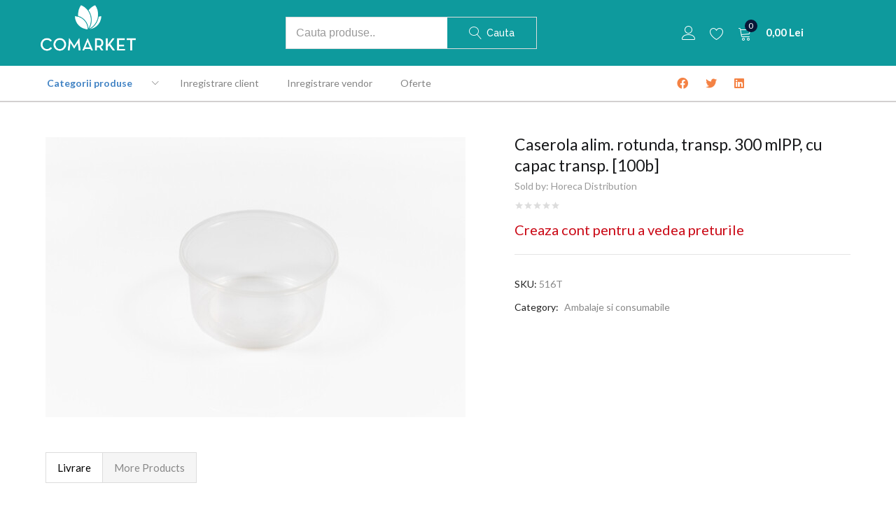

--- FILE ---
content_type: text/html; charset=UTF-8
request_url: https://shop.comarket.ro/produs/caserola-alim-rotunda-transp-300-mlpp-cu-capac-transp-100b/
body_size: 46455
content:
<!DOCTYPE html>
<html lang="ro-RO">
<head>
	<meta charset="UTF-8">
	<meta name="viewport" content="width=device-width, initial-scale=1.0, viewport-fit=cover" />						<script>document.documentElement.className = document.documentElement.className + ' yes-js js_active js'</script>
				<title>Caserola alim. rotunda, transp. 300 mlPP, cu capac transp. [100b] &#8211; Comarket</title>
<meta name='robots' content='max-image-preview:large' />

<!-- Google Tag Manager for WordPress by gtm4wp.com -->
<script data-cfasync="false" data-pagespeed-no-defer>
	var gtm4wp_datalayer_name = "dataLayer";
	var dataLayer = dataLayer || [];
	const gtm4wp_use_sku_instead = false;
	const gtm4wp_id_prefix = '';
	const gtm4wp_remarketing = false;
	const gtm4wp_eec = true;
	const gtm4wp_classicec = false;
	const gtm4wp_currency = 'RON';
	const gtm4wp_product_per_impression = 10;
	const gtm4wp_needs_shipping_address = false;
	const gtm4wp_business_vertical = 'retail';
	const gtm4wp_business_vertical_id = 'id';
	const gtm4wp_clear_ecommerce = false;
</script>
<!-- End Google Tag Manager for WordPress by gtm4wp.com --><link rel='dns-prefetch' href='//fonts.googleapis.com' />
<link rel='preconnect' href='https://fonts.gstatic.com' crossorigin />
<link rel="alternate" type="application/rss+xml" title="Comarket &raquo; Flux" href="https://shop.comarket.ro/feed/" />
<link rel="alternate" type="application/rss+xml" title="Comarket &raquo; Flux comentarii" href="https://shop.comarket.ro/comments/feed/" />
<link rel="alternate" type="application/rss+xml" title="Flux comentarii Comarket &raquo; Caserola alim. rotunda, transp. 300 mlPP, cu capac transp. [100b]" href="https://shop.comarket.ro/produs/caserola-alim-rotunda-transp-300-mlpp-cu-capac-transp-100b/feed/" />
<link rel="alternate" title="oEmbed (JSON)" type="application/json+oembed" href="https://shop.comarket.ro/wp-json/oembed/1.0/embed?url=https%3A%2F%2Fshop.comarket.ro%2Fprodus%2Fcaserola-alim-rotunda-transp-300-mlpp-cu-capac-transp-100b%2F" />
<link rel="alternate" title="oEmbed (XML)" type="text/xml+oembed" href="https://shop.comarket.ro/wp-json/oembed/1.0/embed?url=https%3A%2F%2Fshop.comarket.ro%2Fprodus%2Fcaserola-alim-rotunda-transp-300-mlpp-cu-capac-transp-100b%2F&#038;format=xml" />
<style id='wp-img-auto-sizes-contain-inline-css' type='text/css'>
img:is([sizes=auto i],[sizes^="auto," i]){contain-intrinsic-size:3000px 1500px}
/*# sourceURL=wp-img-auto-sizes-contain-inline-css */
</style>
<link rel='stylesheet' id='dashicons-css' href='https://shop.comarket.ro/wp-includes/css/dashicons.min.css?ver=6.9' type='text/css' media='all' />
<style id='dashicons-inline-css' type='text/css'>
[data-font="Dashicons"]:before {font-family: 'Dashicons' !important;content: attr(data-icon) !important;speak: none !important;font-weight: normal !important;font-variant: normal !important;text-transform: none !important;line-height: 1 !important;font-style: normal !important;-webkit-font-smoothing: antialiased !important;-moz-osx-font-smoothing: grayscale !important;}
/*# sourceURL=dashicons-inline-css */
</style>
<link rel='stylesheet' id='easy-autocomplete-css' href='https://shop.comarket.ro/wp-content/plugins/woocommerce-products-filter/js/easy-autocomplete/easy-autocomplete.min.css?ver=3.3.4' type='text/css' media='all' />
<link rel='stylesheet' id='easy-autocomplete-theme-css' href='https://shop.comarket.ro/wp-content/plugins/woocommerce-products-filter/js/easy-autocomplete/easy-autocomplete.themes.min.css?ver=3.3.4' type='text/css' media='all' />
<style id='wp-emoji-styles-inline-css' type='text/css'>

	img.wp-smiley, img.emoji {
		display: inline !important;
		border: none !important;
		box-shadow: none !important;
		height: 1em !important;
		width: 1em !important;
		margin: 0 0.07em !important;
		vertical-align: -0.1em !important;
		background: none !important;
		padding: 0 !important;
	}
/*# sourceURL=wp-emoji-styles-inline-css */
</style>
<link rel='stylesheet' id='wp-block-library-css' href='https://shop.comarket.ro/wp-includes/css/dist/block-library/style.min.css?ver=6.9' type='text/css' media='all' />

<style id='classic-theme-styles-inline-css' type='text/css'>
/*! This file is auto-generated */
.wp-block-button__link{color:#fff;background-color:#32373c;border-radius:9999px;box-shadow:none;text-decoration:none;padding:calc(.667em + 2px) calc(1.333em + 2px);font-size:1.125em}.wp-block-file__button{background:#32373c;color:#fff;text-decoration:none}
/*# sourceURL=/wp-includes/css/classic-themes.min.css */
</style>
<link rel='stylesheet' id='redux-extendify-styles-css' href='https://shop.comarket.ro/wp-content/plugins/redux-framework/redux-core/assets/css/extendify-utilities.css?ver=4.4.11' type='text/css' media='all' />
<link rel='stylesheet' id='contact-form-7-css' href='https://shop.comarket.ro/wp-content/plugins/contact-form-7/includes/css/styles.css?ver=5.8.6' type='text/css' media='all' />
<link rel='stylesheet' id='woof-css' href='https://shop.comarket.ro/wp-content/plugins/woocommerce-products-filter/css/front.css?ver=3.3.4' type='text/css' media='all' />
<style id='woof-inline-css' type='text/css'>

.woof_products_top_panel li span, .woof_products_top_panel2 li span{background: url(https://shop.comarket.ro/wp-content/plugins/woocommerce-products-filter/img/delete.png);background-size: 14px 14px;background-repeat: no-repeat;background-position: right;}
.woof_edit_view{
                    display: none;
                }


/*# sourceURL=woof-inline-css */
</style>
<link rel='stylesheet' id='plainoverlay-css' href='https://shop.comarket.ro/wp-content/plugins/woocommerce-products-filter/css/plainoverlay.css?ver=3.3.4' type='text/css' media='all' />
<link rel='stylesheet' id='icheck-jquery-color-flat-css' href='https://shop.comarket.ro/wp-content/plugins/woocommerce-products-filter/js/icheck/skins/flat/_all.css?ver=3.3.4' type='text/css' media='all' />
<link rel='stylesheet' id='icheck-jquery-color-square-css' href='https://shop.comarket.ro/wp-content/plugins/woocommerce-products-filter/js/icheck/skins/square/_all.css?ver=3.3.4' type='text/css' media='all' />
<link rel='stylesheet' id='icheck-jquery-color-minimal-css' href='https://shop.comarket.ro/wp-content/plugins/woocommerce-products-filter/js/icheck/skins/minimal/_all.css?ver=3.3.4' type='text/css' media='all' />
<link rel='stylesheet' id='woof_by_author_html_items-css' href='https://shop.comarket.ro/wp-content/plugins/woocommerce-products-filter/ext/by_author/css/by_author.css?ver=3.3.4' type='text/css' media='all' />
<link rel='stylesheet' id='woof_by_backorder_html_items-css' href='https://shop.comarket.ro/wp-content/plugins/woocommerce-products-filter/ext/by_backorder/css/by_backorder.css?ver=3.3.4' type='text/css' media='all' />
<link rel='stylesheet' id='woof_by_featured_html_items-css' href='https://shop.comarket.ro/wp-content/plugins/woocommerce-products-filter/ext/by_featured/css/by_featured.css?ver=3.3.4' type='text/css' media='all' />
<link rel='stylesheet' id='woof_by_instock_html_items-css' href='https://shop.comarket.ro/wp-content/plugins/woocommerce-products-filter/ext/by_instock/css/by_instock.css?ver=3.3.4' type='text/css' media='all' />
<link rel='stylesheet' id='woof_by_onsales_html_items-css' href='https://shop.comarket.ro/wp-content/plugins/woocommerce-products-filter/ext/by_onsales/css/by_onsales.css?ver=3.3.4' type='text/css' media='all' />
<link rel='stylesheet' id='woof_by_sku_html_items-css' href='https://shop.comarket.ro/wp-content/plugins/woocommerce-products-filter/ext/by_sku/css/by_sku.css?ver=3.3.4' type='text/css' media='all' />
<link rel='stylesheet' id='woof_by_text_html_items-css' href='https://shop.comarket.ro/wp-content/plugins/woocommerce-products-filter/ext/by_text/assets/css/front.css?ver=3.3.4' type='text/css' media='all' />
<link rel='stylesheet' id='woof_color_html_items-css' href='https://shop.comarket.ro/wp-content/plugins/woocommerce-products-filter/ext/color/css/html_types/color.css?ver=3.3.4' type='text/css' media='all' />
<link rel='stylesheet' id='woof_image_html_items-css' href='https://shop.comarket.ro/wp-content/plugins/woocommerce-products-filter/ext/image/css/html_types/image.css?ver=3.3.4' type='text/css' media='all' />
<link rel='stylesheet' id='woof_label_html_items-css' href='https://shop.comarket.ro/wp-content/plugins/woocommerce-products-filter/ext/label/css/html_types/label.css?ver=3.3.4' type='text/css' media='all' />
<link rel='stylesheet' id='woof_products_messenger_html_items-css' href='https://shop.comarket.ro/wp-content/plugins/woocommerce-products-filter/ext/products_messenger/css/products_messenger.css?ver=3.3.4' type='text/css' media='all' />
<link rel='stylesheet' id='woof_quick_search_html_items-css' href='https://shop.comarket.ro/wp-content/plugins/woocommerce-products-filter/ext/quick_search/css/quick_search.css?ver=3.3.4' type='text/css' media='all' />
<link rel='stylesheet' id='woof_select_hierarchy_html_items-css' href='https://shop.comarket.ro/wp-content/plugins/woocommerce-products-filter/ext/select_hierarchy/css/html_types/select_hierarchy.css?ver=3.3.4' type='text/css' media='all' />
<link rel='stylesheet' id='woof_select_radio_check_html_items-css' href='https://shop.comarket.ro/wp-content/plugins/woocommerce-products-filter/ext/select_radio_check/css/html_types/select_radio_check.css?ver=3.3.4' type='text/css' media='all' />
<link rel='stylesheet' id='woof_slider_html_items-css' href='https://shop.comarket.ro/wp-content/plugins/woocommerce-products-filter/ext/slider/css/html_types/slider.css?ver=3.3.4' type='text/css' media='all' />
<link rel='stylesheet' id='woof_sd_html_items_checkbox-css' href='https://shop.comarket.ro/wp-content/plugins/woocommerce-products-filter/ext/smart_designer/css/elements/checkbox.css?ver=3.3.4' type='text/css' media='all' />
<link rel='stylesheet' id='woof_sd_html_items_radio-css' href='https://shop.comarket.ro/wp-content/plugins/woocommerce-products-filter/ext/smart_designer/css/elements/radio.css?ver=3.3.4' type='text/css' media='all' />
<link rel='stylesheet' id='woof_sd_html_items_switcher-css' href='https://shop.comarket.ro/wp-content/plugins/woocommerce-products-filter/ext/smart_designer/css/elements/switcher.css?ver=3.3.4' type='text/css' media='all' />
<link rel='stylesheet' id='woof_sd_html_items_color-css' href='https://shop.comarket.ro/wp-content/plugins/woocommerce-products-filter/ext/smart_designer/css/elements/color.css?ver=3.3.4' type='text/css' media='all' />
<link rel='stylesheet' id='woof_sd_html_items_tooltip-css' href='https://shop.comarket.ro/wp-content/plugins/woocommerce-products-filter/ext/smart_designer/css/tooltip.css?ver=3.3.4' type='text/css' media='all' />
<link rel='stylesheet' id='woof_sd_html_items_front-css' href='https://shop.comarket.ro/wp-content/plugins/woocommerce-products-filter/ext/smart_designer/css/front.css?ver=3.3.4' type='text/css' media='all' />
<link rel='stylesheet' id='woof_step_filter_html_items-css' href='https://shop.comarket.ro/wp-content/plugins/woocommerce-products-filter/ext/step_filer/css/step_filter.css?ver=3.3.4' type='text/css' media='all' />
<link rel='stylesheet' id='woof-switcher23-css' href='https://shop.comarket.ro/wp-content/plugins/woocommerce-products-filter/css/switcher.css?ver=3.3.4' type='text/css' media='all' />
<link rel='stylesheet' id='select2-css' href='https://shop.comarket.ro/wp-content/plugins/woocommerce/assets/css/select2.css?ver=8.5.4' type='text/css' media='all' />
<link rel='stylesheet' id='photoswipe-css' href='https://shop.comarket.ro/wp-content/plugins/woocommerce/assets/css/photoswipe/photoswipe.min.css?ver=8.5.4' type='text/css' media='all' />
<link rel='stylesheet' id='photoswipe-default-skin-css' href='https://shop.comarket.ro/wp-content/plugins/woocommerce/assets/css/photoswipe/default-skin/default-skin.min.css?ver=8.5.4' type='text/css' media='all' />
<link rel='stylesheet' id='woocommerce-layout-css' href='https://shop.comarket.ro/wp-content/plugins/woocommerce/assets/css/woocommerce-layout.css?ver=8.5.4' type='text/css' media='all' />
<link rel='stylesheet' id='woocommerce-smallscreen-css' href='https://shop.comarket.ro/wp-content/plugins/woocommerce/assets/css/woocommerce-smallscreen.css?ver=8.5.4' type='text/css' media='only screen and (max-width: 768px)' />
<link rel='stylesheet' id='woocommerce-general-css' href='https://shop.comarket.ro/wp-content/plugins/woocommerce/assets/css/woocommerce.css?ver=8.5.4' type='text/css' media='all' />
<style id='woocommerce-inline-inline-css' type='text/css'>
.woocommerce form .form-row .required { visibility: visible; }
.woocommerce form .form-row .required { visibility: visible; }
/*# sourceURL=woocommerce-inline-inline-css */
</style>
<link rel='stylesheet' id='b2bkingdokan_public_style-css' href='https://shop.comarket.ro/wp-content/plugins/b2bking-dokan/public/assets/css/style.css?ver=6.9' type='text/css' media='all' />
<link rel='stylesheet' id='dataTables-css' href='https://shop.comarket.ro/wp-content/plugins/b2bking-dokan/public/assets/lib/dataTables/jquery.dataTables.min.css?ver=6.9' type='text/css' media='all' />
<link rel='stylesheet' id='b2bking_icons-css' href='https://shop.comarket.ro/wp-content/plugins/b2bking-dokan/public/assets/css/base/icons.css?ver=6.9' type='text/css' media='all' />
<link rel='stylesheet' id='jquery-ui-css' href='https://shop.comarket.ro/wp-content/plugins/dokan-lite/assets/vendors/jquery-ui/jquery-ui-1.10.0.custom.css?ver=3.9.2' type='text/css' media='all' />
<link rel='stylesheet' id='b2bking_main_style-css' href='https://shop.comarket.ro/wp-content/plugins/b2bking/public/../includes/assets/css/style.min.css?ver=v4.8.20' type='text/css' media='all' />
<link rel='stylesheet' id='woo-variation-swatches-css' href='https://shop.comarket.ro/wp-content/plugins/woo-variation-swatches/assets/css/frontend.min.css?ver=1705410254' type='text/css' media='all' />
<style id='woo-variation-swatches-inline-css' type='text/css'>
:root {
--wvs-tick:url("data:image/svg+xml;utf8,%3Csvg filter='drop-shadow(0px 0px 2px rgb(0 0 0 / .8))' xmlns='http://www.w3.org/2000/svg'  viewBox='0 0 30 30'%3E%3Cpath fill='none' stroke='%23ffffff' stroke-linecap='round' stroke-linejoin='round' stroke-width='4' d='M4 16L11 23 27 7'/%3E%3C/svg%3E");

--wvs-cross:url("data:image/svg+xml;utf8,%3Csvg filter='drop-shadow(0px 0px 5px rgb(255 255 255 / .6))' xmlns='http://www.w3.org/2000/svg' width='72px' height='72px' viewBox='0 0 24 24'%3E%3Cpath fill='none' stroke='%23ff0000' stroke-linecap='round' stroke-width='0.6' d='M5 5L19 19M19 5L5 19'/%3E%3C/svg%3E");
--wvs-single-product-item-width:30px;
--wvs-single-product-item-height:30px;
--wvs-single-product-item-font-size:16px}
/*# sourceURL=woo-variation-swatches-inline-css */
</style>
<link rel='stylesheet' id='jquery-selectBox-css' href='https://shop.comarket.ro/wp-content/plugins/yith-woocommerce-wishlist/assets/css/jquery.selectBox.css?ver=1.2.0' type='text/css' media='all' />
<link rel='stylesheet' id='yith-wcwl-font-awesome-css' href='https://shop.comarket.ro/wp-content/plugins/yith-woocommerce-wishlist/assets/css/font-awesome.css?ver=4.7.0' type='text/css' media='all' />
<link rel='stylesheet' id='woocommerce_prettyPhoto_css-css' href='//shop.comarket.ro/wp-content/plugins/woocommerce/assets/css/prettyPhoto.css?ver=3.1.6' type='text/css' media='all' />
<link rel='stylesheet' id='yith-wcwl-main-css' href='https://shop.comarket.ro/wp-content/plugins/yith-woocommerce-wishlist/assets/css/style.css?ver=3.29.0' type='text/css' media='all' />
<style id='yith-wcwl-main-inline-css' type='text/css'>
.yith-wcwl-share li a{color: #FFFFFF;}.yith-wcwl-share li a:hover{color: #FFFFFF;}.yith-wcwl-share a.facebook{background: #39599E; background-color: #39599E;}.yith-wcwl-share a.facebook:hover{background: #39599E; background-color: #39599E;}.yith-wcwl-share a.twitter{background: #45AFE2; background-color: #45AFE2;}.yith-wcwl-share a.twitter:hover{background: #39599E; background-color: #39599E;}.yith-wcwl-share a.pinterest{background: #AB2E31; background-color: #AB2E31;}.yith-wcwl-share a.pinterest:hover{background: #39599E; background-color: #39599E;}.yith-wcwl-share a.email{background: #FBB102; background-color: #FBB102;}.yith-wcwl-share a.email:hover{background: #39599E; background-color: #39599E;}.yith-wcwl-share a.whatsapp{background: #00A901; background-color: #00A901;}.yith-wcwl-share a.whatsapp:hover{background: #39599E; background-color: #39599E;}
/*# sourceURL=yith-wcwl-main-inline-css */
</style>
<link rel='stylesheet' id='elementor-icons-css' href='https://shop.comarket.ro/wp-content/plugins/elementor/assets/lib/eicons/css/elementor-icons.min.css?ver=5.23.0' type='text/css' media='all' />
<link rel='stylesheet' id='elementor-frontend-css' href='https://shop.comarket.ro/wp-content/plugins/elementor/assets/css/frontend-lite.min.css?ver=3.16.3' type='text/css' media='all' />
<link rel='stylesheet' id='swiper-css' href='https://shop.comarket.ro/wp-content/plugins/elementor/assets/lib/swiper/css/swiper.min.css?ver=5.3.6' type='text/css' media='all' />
<link rel='stylesheet' id='elementor-post-24-css' href='https://shop.comarket.ro/wp-content/uploads/elementor/css/post-24.css?ver=1705411604' type='text/css' media='all' />
<link rel='stylesheet' id='powerpack-frontend-css' href='https://shop.comarket.ro/wp-content/plugins/powerpack-elements/assets/css/min/frontend.min.css?ver=2.9.22' type='text/css' media='all' />
<link rel='stylesheet' id='elementor-pro-css' href='https://shop.comarket.ro/wp-content/plugins/elementor-pro/assets/css/frontend-lite.min.css?ver=3.16.2' type='text/css' media='all' />
<link rel='stylesheet' id='font-awesome-5-all-css' href='https://shop.comarket.ro/wp-content/plugins/elementor/assets/lib/font-awesome/css/all.min.css?ver=3.16.3' type='text/css' media='all' />
<link rel='stylesheet' id='font-awesome-4-shim-css' href='https://shop.comarket.ro/wp-content/plugins/elementor/assets/lib/font-awesome/css/v4-shims.min.css?ver=3.16.3' type='text/css' media='all' />
<link rel='stylesheet' id='elementor-post-5264-css' href='https://shop.comarket.ro/wp-content/uploads/elementor/css/post-5264.css?ver=1705411605' type='text/css' media='all' />
<link rel='stylesheet' id='elementor-post-3077-css' href='https://shop.comarket.ro/wp-content/uploads/elementor/css/post-3077.css?ver=1705411605' type='text/css' media='all' />
<link rel='stylesheet' id='wc-groupbuy-css' href='https://shop.comarket.ro/wp-content/plugins/groupby-for-woocommerce/public/css/wc-groupbuy-public.css' type='text/css' media='all' />
<link rel='stylesheet' id='dokan-style-css' href='https://shop.comarket.ro/wp-content/plugins/dokan-lite/assets/css/style.css?ver=1700809611' type='text/css' media='all' />
<link rel='stylesheet' id='dokan-modal-css' href='https://shop.comarket.ro/wp-content/plugins/dokan-lite/assets/vendors/izimodal/iziModal.min.css?ver=1700809611' type='text/css' media='all' />
<link rel='stylesheet' id='dokan-fontawesome-css' href='https://shop.comarket.ro/wp-content/plugins/dokan-lite/assets/vendors/font-awesome/font-awesome.min.css?ver=3.9.2' type='text/css' media='all' />
<link rel='stylesheet' id='dokan-select2-css-css' href='https://shop.comarket.ro/wp-content/plugins/dokan-lite/assets/vendors/select2/select2.css?ver=3.9.2' type='text/css' media='all' />
<link rel='stylesheet' id='threesixty-css' href='https://shop.comarket.ro/wp-content/plugins/smart-product-viewer/includes/css/360.css?ver=6.9' type='text/css' media='all' />
<link rel='stylesheet' id='magnific-popup-css' href='https://shop.comarket.ro/wp-content/plugins/smart-product-viewer/includes/css/magnific-popup.css?ver=6.9' type='text/css' media='all' />
<link rel='stylesheet' id='bootstrap-css' href='https://shop.comarket.ro/wp-content/themes/urna/css/bootstrap.css?ver=3.3.7' type='text/css' media='all' />
<link rel='stylesheet' id='urna-template-css' href='https://shop.comarket.ro/wp-content/themes/urna/css/template.css?ver=1.0' type='text/css' media='all' />
<link rel='stylesheet' id='urna-skin-css' href='https://shop.comarket.ro/wp-content/themes/urna/css/skins/furniture/type.css?ver=1.0' type='text/css' media='all' />
<link rel='stylesheet' id='elementor-post-5441-css' href='https://shop.comarket.ro/wp-content/uploads/elementor/css/post-5441.css?ver=1705411605' type='text/css' media='all' />
<link rel='stylesheet' id='urna-style-css' href='https://shop.comarket.ro/wp-content/themes/urna/style.css?ver=1.0' type='text/css' media='all' />
<style id='urna-style-inline-css' type='text/css'>
:root {--tb-theme-color: #0e9a9d;--tb-theme-color-hover: #0d9295;--tb-theme-color-second: #ff9c00;--tb-theme-bg-buy-now: #081638;--tb-theme-bg-buy-now-hover: #071332;}:root {--tb-text-primary-font: Raleway;}.site-header .logo img {max-width: 160px;}.site-header .logo img {}@media (max-width: 1199px) {/* Limit logo image height for mobile according to mobile header height */.mobile-logo a img {max-width: 50px;}.mobile-logo a img {}}.woocommerce .product span.onsale > span,.image-mains span.onsale .saled,.image-mains span.onsale .featured {border-top-left-radius: 50%;-webkit-border-top-left-radius: 50%;-moz-border-top-left-radius: 50%;border-top-right-radius: 50%;-webkit-border-top-right-radius: 50%;-moz-border-top-right-radius: 50%;border-bottom-right-radius: 50%;-webkit-border-bottom-right-radius: 50%;-moz-border-bottom-right-radius: 50%;border-bottom-left-radius: 50%;-webkit-border-bottom-left-radius: 50%;-moz-border-bottom-left-radius: 50%;}/* Custom CSS */
/*# sourceURL=urna-style-inline-css */
</style>
<link rel='stylesheet' id='font-awesome-css' href='https://shop.comarket.ro/wp-content/plugins/elementor/assets/lib/font-awesome/css/font-awesome.min.css?ver=4.7.0' type='text/css' media='all' />
<style id='font-awesome-inline-css' type='text/css'>
[data-font="FontAwesome"]:before {font-family: 'FontAwesome' !important;content: attr(data-icon) !important;speak: none !important;font-weight: normal !important;font-variant: normal !important;text-transform: none !important;line-height: 1 !important;font-style: normal !important;-webkit-font-smoothing: antialiased !important;-moz-osx-font-smoothing: grayscale !important;}
/*# sourceURL=font-awesome-inline-css */
</style>
<link rel='stylesheet' id='font-tbay-css' href='https://shop.comarket.ro/wp-content/themes/urna/css/font-tbay-custom.css?ver=1.0.0' type='text/css' media='all' />
<link rel='stylesheet' id='simple-line-icons-css' href='https://shop.comarket.ro/wp-content/themes/urna/css/simple-line-icons.css?ver=2.4.0' type='text/css' media='all' />
<link rel='stylesheet' id='linearicons-css' href='https://shop.comarket.ro/wp-content/themes/urna/css/linearicons.css?ver=1.0.0' type='text/css' media='all' />
<link rel='stylesheet' id='material-design-iconic-font-css' href='https://shop.comarket.ro/wp-content/themes/urna/css/material-design-iconic-font.css?ver=1.0.0' type='text/css' media='all' />
<link rel='stylesheet' id='animate-css-css' href='https://shop.comarket.ro/wp-content/themes/urna/css/animate.css?ver=3.5.0' type='text/css' media='all' />
<link rel='stylesheet' id='jquery-treeview-css' href='https://shop.comarket.ro/wp-content/themes/urna/css/jquery.treeview.css?ver=1.0.0' type='text/css' media='all' />
<link rel="preload" as="style" href="https://fonts.googleapis.com/css?family=Raleway:100,200,300,400,500,600,700,800,900,100italic,200italic,300italic,400italic,500italic,600italic,700italic,800italic,900italic&#038;subset=latin&#038;display=swap&#038;ver=1700798309" /><link rel="stylesheet" href="https://fonts.googleapis.com/css?family=Raleway:100,200,300,400,500,600,700,800,900,100italic,200italic,300italic,400italic,500italic,600italic,700italic,800italic,900italic&#038;subset=latin&#038;display=swap&#038;ver=1700798309" media="print" onload="this.media='all'"><noscript><link rel="stylesheet" href="https://fonts.googleapis.com/css?family=Raleway:100,200,300,400,500,600,700,800,900,100italic,200italic,300italic,400italic,500italic,600italic,700italic,800italic,900italic&#038;subset=latin&#038;display=swap&#038;ver=1700798309" /></noscript><link rel='stylesheet' id='urna-child-style-css' href='https://shop.comarket.ro/wp-content/themes/urna-child/style.css?ver=1.0' type='text/css' media='all' />
<link rel='stylesheet' id='elementor-icons-shared-0-css' href='https://shop.comarket.ro/wp-content/plugins/elementor/assets/lib/font-awesome/css/fontawesome.min.css?ver=5.15.3' type='text/css' media='all' />
<link rel='stylesheet' id='elementor-icons-fa-brands-css' href='https://shop.comarket.ro/wp-content/plugins/elementor/assets/lib/font-awesome/css/brands.min.css?ver=5.15.3' type='text/css' media='all' />
<link rel='stylesheet' id='elementor-icons-fa-solid-css' href='https://shop.comarket.ro/wp-content/plugins/elementor/assets/lib/font-awesome/css/solid.min.css?ver=5.15.3' type='text/css' media='all' />
<link rel='stylesheet' id='elementor-icons-fa-regular-css' href='https://shop.comarket.ro/wp-content/plugins/elementor/assets/lib/font-awesome/css/regular.min.css?ver=5.15.3' type='text/css' media='all' />
<script type="text/template" id="tmpl-variation-template">
	<div class="woocommerce-variation-description">{{{ data.variation.variation_description }}}</div>
	<div class="woocommerce-variation-price">{{{ data.variation.price_html }}}</div>
	<div class="woocommerce-variation-availability">{{{ data.variation.availability_html }}}</div>
</script>
<script type="text/template" id="tmpl-unavailable-variation-template">
	<p>Sorry, this product is unavailable. Please choose a different combination.</p>
</script>
<script type="text/javascript" id="jquery-core-js-extra">
/* <![CDATA[ */
var pp = {"ajax_url":"https://shop.comarket.ro/wp-admin/admin-ajax.php"};
//# sourceURL=jquery-core-js-extra
/* ]]> */
</script>
<script type="text/javascript" src="https://shop.comarket.ro/wp-includes/js/jquery/jquery.min.js?ver=3.7.1" id="jquery-core-js"></script>
<script type="text/javascript" src="https://shop.comarket.ro/wp-includes/js/jquery/jquery-migrate.min.js?ver=3.4.1" id="jquery-migrate-js"></script>
<script type="text/javascript" src="https://shop.comarket.ro/wp-content/plugins/woocommerce-products-filter/js/easy-autocomplete/jquery.easy-autocomplete.min.js?ver=3.3.4" id="easy-autocomplete-js"></script>
<script type="text/javascript" src="https://shop.comarket.ro/wp-content/plugins/dokan-lite/assets/vendors/izimodal/iziModal.min.js?ver=3.9.2" id="dokan-modal-js"></script>
<script type="text/javascript" id="dokan-i18n-jed-js-extra">
/* <![CDATA[ */
var dokan = {"ajaxurl":"https://shop.comarket.ro/wp-admin/admin-ajax.php","nonce":"880db1fac6","ajax_loader":"https://shop.comarket.ro/wp-content/plugins/dokan-lite/assets/images/ajax-loader.gif","seller":{"available":"Available","notAvailable":"Not Available"},"delete_confirm":"Are you sure?","wrong_message":"Something went wrong. Please try again.","vendor_percentage":"90","commission_type":"percentage","rounding_precision":"6","mon_decimal_point":",","product_types":{"simple":"Simple","variable":"Variable","external":"External/Affiliate product","grouped":"Group Product"},"loading_img":"https://shop.comarket.ro/wp-content/plugins/dokan-lite/assets/images/loading.gif","store_product_search_nonce":"028df3d9b5","i18n_download_permission":"Are you sure you want to revoke access to this download?","i18n_download_access":"Could not grant access - the user may already have permission for this file or billing email is not set. Ensure the billing email is set, and the order has been saved.","maximum_tags_select_length":"-1","modal_header_color":"#F05025","i18n_location_name":"Please provide a location name!","i18n_location_state":"Please provide","i18n_country_name":"Please provide a country!","i18n_invalid":"Failed! Somthing went wrong","i18n_chat_message":"Facebook SDK is not found, or blocked by the browser. Can not initialize the chat.","i18n_sms_code":"Insert SMS code","i18n_gravater":"Upload a Photo","i18n_phone_number":"Introduce\u021bi nr. de telefon","dokan_pro_i18n":{"dokan":{"domain":"dokan","locale_data":{"dokan":{"":{"domain":"dokan","lang":"ro_RO"}}}}},"dokan_i18n_negative_value_not_approved":"Value can not be null or negative","dokan_i18n_value_set_successfully":"Value successfully set","dokan_i18n_deactivated_successfully":"Deactivated successfully.","i18n_choose_featured_img":"Upload featured image","i18n_choose_file":"Choose a file","i18n_choose_gallery":"Add Images to Product Gallery","i18n_choose_featured_img_btn_text":"Set featured image","i18n_choose_file_btn_text":"Insert file URL","i18n_choose_gallery_btn_text":"Add to gallery","duplicates_attribute_messg":"Sorry, this attribute option already exists, Try a different one.","variation_unset_warning":"Warning! This product will not have any variations if this option is not checked.","new_attribute_prompt":"Enter a name for the new attribute term:","remove_attribute":"Remove this attribute?","dokan_placeholder_img_src":"https://shop.comarket.ro/wp-content/uploads/2023/01/comarket-no-image-280x280.jpg","add_variation_nonce":"2e9aaec5a9","link_variation_nonce":"01a9df7801","delete_variations_nonce":"b239dc7cf8","load_variations_nonce":"d92a925791","save_variations_nonce":"1b99cc0499","bulk_edit_variations_nonce":"3ded1b7b1c","i18n_link_all_variations":"Are you sure you want to link all variations? This will create a new variation for each and every possible combination of variation attributes (max 50 per run).","i18n_enter_a_value":"Enter a value","i18n_enter_menu_order":"Variation menu order (determines position in the list of variations)","i18n_enter_a_value_fixed_or_percent":"Enter a value (fixed or %)","i18n_delete_all_variations":"Are you sure you want to delete all variations? This cannot be undone.","i18n_last_warning":"Last warning, are you sure?","i18n_choose_image":"Choose an image","i18n_set_image":"Set variation image","i18n_variation_added":"variation added","i18n_variations_added":"variations added","i18n_no_variations_added":"No variations added","i18n_remove_variation":"Are you sure you want to remove this variation?","i18n_scheduled_sale_start":"Sale start date (YYYY-MM-DD format or leave blank)","i18n_scheduled_sale_end":"Sale end date (YYYY-MM-DD format or leave blank)","i18n_edited_variations":"Salva\u021bi modific\u0103rile \u00eenainte de a schimba pagina?","i18n_variation_count_single":"%qty% variation","i18n_variation_count_plural":"%qty% variations","i18n_no_result_found":"No Result Found","i18n_sales_price_error":"Please insert value less than the regular price!","i18n_decimal_error":"Please enter with one decimal point (,) without thousand separators.","i18n_mon_decimal_error":"Please enter with one monetary decimal point (,) without thousand separators and currency symbols.","i18n_country_iso_error":"Please enter in country code with two capital letters.","i18n_sale_less_than_regular_error":"Please enter in a value less than the regular price.","i18n_delete_product_notice":"This product has produced sales and may be linked to existing orders. Are you sure you want to delete it?","i18n_remove_personal_data_notice":"This action cannot be reversed. Are you sure you wish to erase personal data from the selected orders?","decimal_point":",","variations_per_page":"10","store_banner_dimension":{"width":625,"height":300,"flex-width":true,"flex-height":true},"selectAndCrop":"Select and Crop","chooseImage":"Choose Image","product_title_required":"Product title is required","product_category_required":"Product category is required","product_created_response":"Product created successfully","search_products_nonce":"2acfc20ada","search_products_tags_nonce":"2651a3fabd","search_customer_nonce":"72920c6400","i18n_matches_1":"One result is available, press enter to select it.","i18n_matches_n":"%qty% results are available, use up and down arrow keys to navigate.","i18n_no_matches":"No matches found","i18n_ajax_error":"Loading failed","i18n_input_too_short_1":"Please enter 1 or more characters","i18n_input_too_short_n":"Please enter %qty% or more characters","i18n_input_too_long_1":"Please delete 1 character","i18n_input_too_long_n":"Please delete %qty% characters","i18n_selection_too_long_1":"You can only select 1 item","i18n_selection_too_long_n":"You can only select %qty% items","i18n_load_more":"Loading more results\u2026","i18n_searching":"Searching\u2026","i18n_calculating":"Calculating","i18n_ok_text":"OK","i18n_cancel_text":"Cancel","i18n_attribute_label":"Attribute Name","i18n_date_format":"m/d/Y","dokan_banner_added_alert_msg":"Are you sure? You have uploaded banner but didn't click the Update Settings button!","update_settings":"Update Settings","product_vendors_can_create_tags":"off","product_inline_edit_nonce":"835bc65ab5","is_vendor_enabled":"","not_enable_message":"Error! Your account is not enabled for selling, please contact the admin","all_categories":"All Categories","rest":{"root":"https://shop.comarket.ro/wp-json/","nonce":"01904429f3","version":"dokan/v1"},"api":null,"libs":[],"routeComponents":{"default":null},"routes":[],"urls":{"assetsUrl":"https://shop.comarket.ro/wp-content/plugins/dokan-lite/assets"}};
//# sourceURL=dokan-i18n-jed-js-extra
/* ]]> */
</script>
<script type="text/javascript" src="https://shop.comarket.ro/wp-content/plugins/dokan-lite/assets/vendors/i18n/jed.js?ver=3.9.2" id="dokan-i18n-jed-js"></script>
<script type="text/javascript" src="https://shop.comarket.ro/wp-content/plugins/dokan-lite/assets/vendors/sweetalert2/sweetalert2.all.min.js?ver=1700809611" id="dokan-sweetalert2-js"></script>
<script type="text/javascript" src="https://shop.comarket.ro/wp-includes/js/dist/vendor/moment.min.js?ver=2.30.1" id="moment-js"></script>
<script type="text/javascript" id="moment-js-after">
/* <![CDATA[ */
moment.updateLocale( 'ro_RO', {"months":["ianuarie","februarie","martie","aprilie","mai","iunie","iulie","august","septembrie","octombrie","noiembrie","decembrie"],"monthsShort":["ian.","feb.","mart.","apr.","mai","iun.","iul.","aug.","sept.","oct.","nov.","dec."],"weekdays":["duminic\u0103","luni","mar\u021bi","miercuri","joi","vineri","s\u00e2mb\u0103t\u0103"],"weekdaysShort":["D","lun","mar","mie","J","vin","S"],"week":{"dow":1},"longDateFormat":{"LT":"H:i","LTS":null,"L":null,"LL":"m/d/Y","LLL":"j F Y G:i","LLLL":null}} );
//# sourceURL=moment-js-after
/* ]]> */
</script>
<script type="text/javascript" id="dokan-util-helper-js-extra">
/* <![CDATA[ */
var dokan_helper = {"i18n_date_format":"m/d/Y","i18n_time_format":"H:i","week_starts_day":"1","reverse_withdrawal":{"enabled":false},"timepicker_locale":{"am":"am","pm":"pm","AM":"AM","PM":"PM","hr":"hr","hrs":"hrs","mins":"mins"},"daterange_picker_local":{"toLabel":"To","firstDay":1,"fromLabel":"From","separator":" - ","weekLabel":"W","applyLabel":"Apply","cancelLabel":"Clear","customRangeLabel":"Custom","daysOfWeek":["Su","Mo","Tu","We","Th","Fr","Sa"],"monthNames":["January","February","March","April","May","June","July","August","September","October","November","December"]}};
//# sourceURL=dokan-util-helper-js-extra
/* ]]> */
</script>
<script type="text/javascript" src="https://shop.comarket.ro/wp-content/plugins/dokan-lite/assets/js/helper.js?ver=1700809611" id="dokan-util-helper-js"></script>
<script type="text/javascript" id="woof-husky-js-extra">
/* <![CDATA[ */
var woof_husky_txt = {"ajax_url":"https://shop.comarket.ro/wp-admin/admin-ajax.php","plugin_uri":"https://shop.comarket.ro/wp-content/plugins/woocommerce-products-filter/ext/by_text/","loader":"https://shop.comarket.ro/wp-content/plugins/woocommerce-products-filter/ext/by_text/assets/img/ajax-loader.gif","not_found":"Nothing found!","prev":"Prev","next":"Next","site_link":"https://shop.comarket.ro","default_data":{"placeholder":"","behavior":"title_or_content_or_excerpt","search_by_full_word":"0","autocomplete":1,"how_to_open_links":"0","taxonomy_compatibility":"0","sku_compatibility":"1","custom_fields":"","search_desc_variant":"0","view_text_length":"10","min_symbols":"3","max_posts":"10","image":"","notes_for_customer":"","template":"","max_open_height":"300","page":0}};
//# sourceURL=woof-husky-js-extra
/* ]]> */
</script>
<script type="text/javascript" src="https://shop.comarket.ro/wp-content/plugins/woocommerce-products-filter/ext/by_text/assets/js/husky.js?ver=3.3.4" id="woof-husky-js"></script>
<script type="text/javascript" src="https://shop.comarket.ro/wp-content/plugins/woocommerce/assets/js/jquery-blockui/jquery.blockUI.min.js?ver=3.9.3" id="jquery-blockui-js" data-wp-strategy="defer"></script>
<script type="text/javascript" id="wc-add-to-cart-js-extra">
/* <![CDATA[ */
var wc_add_to_cart_params = {"ajax_url":"/wp-admin/admin-ajax.php","wc_ajax_url":"/?wc-ajax=%%endpoint%%","i18n_view_cart":"Vezi cos","cart_url":"https://shop.comarket.ro/en/cart-2/","is_cart":"","cart_redirect_after_add":"no"};
//# sourceURL=wc-add-to-cart-js-extra
/* ]]> */
</script>
<script type="text/javascript" src="https://shop.comarket.ro/wp-content/plugins/woocommerce/assets/js/frontend/add-to-cart.min.js?ver=8.5.4" id="wc-add-to-cart-js" defer="defer" data-wp-strategy="defer"></script>
<script type="text/javascript" src="https://shop.comarket.ro/wp-content/plugins/woocommerce/assets/js/zoom/jquery.zoom.min.js?ver=1.7.21-wc.8.5.4" id="zoom-js" defer="defer" data-wp-strategy="defer"></script>
<script type="text/javascript" src="https://shop.comarket.ro/wp-content/plugins/woocommerce/assets/js/flexslider/jquery.flexslider.min.js?ver=2.7.2-wc.8.5.4" id="flexslider-js" defer="defer" data-wp-strategy="defer"></script>
<script type="text/javascript" src="https://shop.comarket.ro/wp-content/plugins/woocommerce/assets/js/photoswipe/photoswipe.min.js?ver=4.1.1-wc.8.5.4" id="photoswipe-js" defer="defer" data-wp-strategy="defer"></script>
<script type="text/javascript" src="https://shop.comarket.ro/wp-content/plugins/woocommerce/assets/js/photoswipe/photoswipe-ui-default.min.js?ver=4.1.1-wc.8.5.4" id="photoswipe-ui-default-js" defer="defer" data-wp-strategy="defer"></script>
<script type="text/javascript" id="wc-single-product-js-extra">
/* <![CDATA[ */
var wc_single_product_params = {"i18n_required_rating_text":"Please select a rating","review_rating_required":"yes","flexslider":{"rtl":false,"animation":"slide","smoothHeight":true,"directionNav":false,"controlNav":"thumbnails","slideshow":false,"animationSpeed":500,"animationLoop":false,"allowOneSlide":false},"zoom_enabled":"","zoom_options":[],"photoswipe_enabled":"1","photoswipe_options":{"shareEl":false,"closeOnScroll":false,"history":false,"hideAnimationDuration":0,"showAnimationDuration":0},"flexslider_enabled":"1"};
//# sourceURL=wc-single-product-js-extra
/* ]]> */
</script>
<script type="text/javascript" src="https://shop.comarket.ro/wp-content/plugins/woocommerce/assets/js/frontend/single-product.min.js?ver=8.5.4" id="wc-single-product-js" defer="defer" data-wp-strategy="defer"></script>
<script type="text/javascript" src="https://shop.comarket.ro/wp-content/plugins/woocommerce/assets/js/js-cookie/js.cookie.min.js?ver=2.1.4-wc.8.5.4" id="js-cookie-js" defer="defer" data-wp-strategy="defer"></script>
<script type="text/javascript" id="woocommerce-js-extra">
/* <![CDATA[ */
var woocommerce_params = {"ajax_url":"/wp-admin/admin-ajax.php","wc_ajax_url":"/?wc-ajax=%%endpoint%%"};
//# sourceURL=woocommerce-js-extra
/* ]]> */
</script>
<script type="text/javascript" src="https://shop.comarket.ro/wp-content/plugins/woocommerce/assets/js/frontend/woocommerce.min.js?ver=8.5.4" id="woocommerce-js" defer="defer" data-wp-strategy="defer"></script>
<script type="text/javascript" src="https://shop.comarket.ro/wp-includes/js/dist/hooks.min.js?ver=dd5603f07f9220ed27f1" id="wp-hooks-js"></script>
<script type="text/javascript" src="https://shop.comarket.ro/wp-includes/js/dist/i18n.min.js?ver=c26c3dc7bed366793375" id="wp-i18n-js"></script>
<script type="text/javascript" id="wp-i18n-js-after">
/* <![CDATA[ */
wp.i18n.setLocaleData( { 'text direction\u0004ltr': [ 'ltr' ] } );
//# sourceURL=wp-i18n-js-after
/* ]]> */
</script>
<script type="text/javascript" src="https://shop.comarket.ro/wp-content/plugins/subscriptio/assets/js/frontend-product.js?ver=3.0.7" id="rp-sub-frontend-product-scripts-js"></script>
<script type="text/javascript" src="https://shop.comarket.ro/wp-content/plugins/woocommerce/assets/js/selectWoo/selectWoo.full.min.js?ver=1.0.9-wc.8.5.4" id="selectWoo-js" defer="defer" data-wp-strategy="defer"></script>
<script type="text/javascript" id="wc-country-select-js-extra">
/* <![CDATA[ */
var wc_country_select_params = {"countries":"{\"RO\":{\"AB\":\"Alba\",\"AR\":\"Arad\",\"AG\":\"Arge\\u0219\",\"BC\":\"Bac\\u0103u\",\"BH\":\"Bihor\",\"BN\":\"Bistri\\u021ba-N\\u0103s\\u0103ud\",\"BT\":\"Boto\\u0219ani\",\"BR\":\"Br\\u0103ila\",\"BV\":\"Bra\\u0219ov\",\"B\":\"Bucure\\u0219ti\",\"BZ\":\"Buz\\u0103u\",\"CL\":\"C\\u0103l\\u0103ra\\u0219i\",\"CS\":\"Cara\\u0219-Severin\",\"CJ\":\"Cluj\",\"CT\":\"Constan\\u021ba\",\"CV\":\"Covasna\",\"DB\":\"D\\u00e2mbovi\\u021ba\",\"DJ\":\"Dolj\",\"GL\":\"Gala\\u021bi\",\"GR\":\"Giurgiu\",\"GJ\":\"Gorj\",\"HR\":\"Harghita\",\"HD\":\"Hunedoara\",\"IL\":\"Ialomi\\u021ba\",\"IS\":\"Ia\\u0219i\",\"IF\":\"Ilfov\",\"MM\":\"Maramure\\u0219\",\"MH\":\"Mehedin\\u021bi\",\"MS\":\"Mure\\u0219\",\"NT\":\"Neam\\u021b\",\"OT\":\"Olt\",\"PH\":\"Prahova\",\"SJ\":\"S\\u0103laj\",\"SM\":\"Satu Mare\",\"SB\":\"Sibiu\",\"SV\":\"Suceava\",\"TR\":\"Teleorman\",\"TM\":\"Timi\\u0219\",\"TL\":\"Tulcea\",\"VL\":\"V\\u00e2lcea\",\"VS\":\"Vaslui\",\"VN\":\"Vrancea\"}}","i18n_select_state_text":"Select an option\u2026","i18n_no_matches":"No matches found","i18n_ajax_error":"Loading failed","i18n_input_too_short_1":"Please enter 1 or more characters","i18n_input_too_short_n":"Please enter %qty% or more characters","i18n_input_too_long_1":"Please delete 1 character","i18n_input_too_long_n":"Please delete %qty% characters","i18n_selection_too_long_1":"You can only select 1 item","i18n_selection_too_long_n":"You can only select %qty% items","i18n_load_more":"Loading more results\u2026","i18n_searching":"Searching\u2026"};
//# sourceURL=wc-country-select-js-extra
/* ]]> */
</script>
<script type="text/javascript" src="https://shop.comarket.ro/wp-content/plugins/woocommerce/assets/js/frontend/country-select.min.js?ver=8.5.4" id="wc-country-select-js" defer="defer" data-wp-strategy="defer"></script>
<script type="text/javascript" id="zxcvbn-async-js-extra">
/* <![CDATA[ */
var _zxcvbnSettings = {"src":"https://shop.comarket.ro/wp-includes/js/zxcvbn.min.js"};
//# sourceURL=zxcvbn-async-js-extra
/* ]]> */
</script>
<script type="text/javascript" src="https://shop.comarket.ro/wp-includes/js/zxcvbn-async.min.js?ver=1.0" id="zxcvbn-async-js"></script>
<script type="text/javascript" id="password-strength-meter-js-extra">
/* <![CDATA[ */
var pwsL10n = {"unknown":"Putere parol\u0103 necunoscut\u0103","short":"Foarte slab\u0103","bad":"Slab\u0103","good":"Medie","strong":"Puternic\u0103","mismatch":"Nu este identic\u0103"};
//# sourceURL=password-strength-meter-js-extra
/* ]]> */
</script>
<script type="text/javascript" id="password-strength-meter-js-translations">
/* <![CDATA[ */
( function( domain, translations ) {
	var localeData = translations.locale_data[ domain ] || translations.locale_data.messages;
	localeData[""].domain = domain;
	wp.i18n.setLocaleData( localeData, domain );
} )( "default", {"translation-revision-date":"2025-11-18 14:00:40+0000","generator":"GlotPress\/4.0.3","domain":"messages","locale_data":{"messages":{"":{"domain":"messages","plural-forms":"nplurals=3; plural=(n == 1) ? 0 : ((n == 0 || n % 100 >= 2 && n % 100 <= 19) ? 1 : 2);","lang":"ro"},"%1$s is deprecated since version %2$s! Use %3$s instead. Please consider writing more inclusive code.":["%1$s este \u00eenvechit\u0103 \u00eencep\u00e2nd cu versiunea %2$s! Folose\u0219te %3$s \u00een locul ei. Te rog ia \u00een considerare scrierea unui cod mai comprehensiv."]}},"comment":{"reference":"wp-admin\/js\/password-strength-meter.js"}} );
//# sourceURL=password-strength-meter-js-translations
/* ]]> */
</script>
<script type="text/javascript" src="https://shop.comarket.ro/wp-admin/js/password-strength-meter.min.js?ver=6.9" id="password-strength-meter-js"></script>
<script type="text/javascript" id="wc-password-strength-meter-js-extra">
/* <![CDATA[ */
var wc_password_strength_meter_params = {"min_password_strength":"3","stop_checkout":"","i18n_password_error":"Please enter a stronger password.","i18n_password_hint":"Sugestie: parola trebuie s\u0103 aib\u0103 cel pu\u021bin dou\u0103sprezece caractere. Pentru a o face mai puternic\u0103, folose\u0219te litere mari \u0219i mici, cifre \u0219i simboluri, cum ar fi ! \" ? $ % ^ & )."};
//# sourceURL=wc-password-strength-meter-js-extra
/* ]]> */
</script>
<script type="text/javascript" src="https://shop.comarket.ro/wp-content/plugins/woocommerce/assets/js/frontend/password-strength-meter.min.js?ver=8.5.4" id="wc-password-strength-meter-js" defer="defer" data-wp-strategy="defer"></script>
<script type="text/javascript" src="https://shop.comarket.ro/wp-content/plugins/duracelltomi-google-tag-manager/dist/js/gtm4wp-woocommerce-enhanced.js?ver=1.19.1" id="gtm4wp-woocommerce-enhanced-js"></script>
<script type="text/javascript" src="https://shop.comarket.ro/wp-includes/js/underscore.min.js?ver=1.13.7" id="underscore-js"></script>
<script type="text/javascript" id="wp-util-js-extra">
/* <![CDATA[ */
var _wpUtilSettings = {"ajax":{"url":"/wp-admin/admin-ajax.php"}};
//# sourceURL=wp-util-js-extra
/* ]]> */
</script>
<script type="text/javascript" src="https://shop.comarket.ro/wp-includes/js/wp-util.min.js?ver=6.9" id="wp-util-js"></script>
<script type="text/javascript" src="https://shop.comarket.ro/wp-content/plugins/elementor/assets/lib/font-awesome/js/v4-shims.min.js?ver=3.16.3" id="font-awesome-4-shim-js"></script>
<script type="text/javascript" src="https://shop.comarket.ro/wp-content/plugins/groupby-for-woocommerce/public/js/jquery.plugin.min.js?ver=1.1.24" id="wc-groupbuy-jquery-plugin-js"></script>
<script type="text/javascript" src="https://shop.comarket.ro/wp-content/plugins/groupby-for-woocommerce/public/js/jquery.countdown.min.js?ver=1.1.24" id="wc-groupbuy-countdown-js"></script>
<script type="text/javascript" id="wc-groupbuy-countdown-language-js-extra">
/* <![CDATA[ */
var wc_groupbuy_language_data = {"labels":{"Years":"Anii","Months":"lun\u0103","Weeks":"S\u0103pt\u0103m\u00e2na","Days":"Zilele","Hours":"or\u0103","Minutes":"Minute","Seconds":"secunde"},"labels1":{"Year":"Anul","Month":"Lun\u0103","Week":"S\u0103pt\u0103m\u00e2na","Day":"Ziua","Hour":"or\u0103","Minute":"Minut\u0103","Second":"al doilea"},"compactLabels":{"y":"\u015fi","m":"luna","w":" saptamana(i)","d":" zile"}};
//# sourceURL=wc-groupbuy-countdown-language-js-extra
/* ]]> */
</script>
<script type="text/javascript" src="https://shop.comarket.ro/wp-content/plugins/groupby-for-woocommerce/public/js/jquery.countdown.language.js?ver=1.1.24" id="wc-groupbuy-countdown-language-js"></script>
<script type="text/javascript" id="wc-groupbuy-js-extra">
/* <![CDATA[ */
var wc_groupbuy_data = {"finished":"Acordul de cump\u0103rare a grupului a fost finalizat! V\u0103 rug\u0103m s\u0103 reveni\u021bi pagina pentru a vedea detaliile.","gtm_offset":"3","started":"Acordul de cump\u0103rare a grupului a \u00eenceput! V\u0103 rug\u0103m s\u0103 refresca\u021bi pagina.","compact_counter":"yes","price_decimals":"2","price_decimal_separator":",","price_thousand_separator":"."};
//# sourceURL=wc-groupbuy-js-extra
/* ]]> */
</script>
<script type="text/javascript" src="https://shop.comarket.ro/wp-content/plugins/groupby-for-woocommerce/public/js/wc-groupbuy-public.js?ver=1.1.24" id="wc-groupbuy-js"></script>
<script type="text/javascript" src="https://shop.comarket.ro/wp-content/plugins/smart-product-viewer/includes/js/jquery.magnific-popup.min.js?ver=6.9" id="magnific-popup-js"></script>
<script type="text/javascript" src="https://shop.comarket.ro/wp-content/plugins/smart-product-viewer/includes/js/smart.product.min.js?ver=6.9" id="smart-product-js"></script>
<script type="text/javascript" id="wc-add-to-cart-variation-js-extra">
/* <![CDATA[ */
var wc_add_to_cart_variation_params = {"wc_ajax_url":"/?wc-ajax=%%endpoint%%","i18n_no_matching_variations_text":"Sorry, no products matched your selection. Please choose a different combination.","i18n_make_a_selection_text":"Please select some product options before adding this product to your cart.","i18n_unavailable_text":"Sorry, this product is unavailable. Please choose a different combination.","woo_variation_swatches_ajax_variation_threshold_min":"30","woo_variation_swatches_ajax_variation_threshold_max":"100","woo_variation_swatches_total_children":{}};
//# sourceURL=wc-add-to-cart-variation-js-extra
/* ]]> */
</script>
<script type="text/javascript" src="https://shop.comarket.ro/wp-content/plugins/woocommerce/assets/js/frontend/add-to-cart-variation.min.js?ver=8.5.4" id="wc-add-to-cart-variation-js" defer="defer" data-wp-strategy="defer"></script>
<link rel="https://api.w.org/" href="https://shop.comarket.ro/wp-json/" /><link rel="alternate" title="JSON" type="application/json" href="https://shop.comarket.ro/wp-json/wp/v2/product/2605" /><link rel="EditURI" type="application/rsd+xml" title="RSD" href="https://shop.comarket.ro/xmlrpc.php?rsd" />
<meta name="generator" content="WordPress 6.9" />
<meta name="generator" content="WooCommerce 8.5.4" />
<link rel="canonical" href="https://shop.comarket.ro/produs/caserola-alim-rotunda-transp-300-mlpp-cu-capac-transp-100b/" />
<link rel='shortlink' href='https://shop.comarket.ro/?p=2605' />
<meta name="generator" content="Redux 4.4.11" />
		<style type="text/css">
			.b2bking_myaccount_individual_offer_bottom_line_add button.b2bking_myaccount_individual_offer_bottom_line_button, #b2bking_myaccount_conversations_container_top button, button.b2bking_myaccount_start_conversation_button, .b2bking_myaccount_conversation_endpoint_button, button.b2bking_bulkorder_form_container_bottom_add_button, button.b2bking_subaccounts_container_top_button, button.b2bking_subaccounts_new_account_container_content_bottom_button, button.b2bking_subaccounts_edit_account_container_content_bottom_button, button#b2bking_purchase_list_new_button, button.b2bking_purchase_lists_view_list, button#b2bking_reimburse_amount_button, button#b2bking_redeem_amount_button, #b2bking_return_agent{
				background: #3ab1e4;
			}

			.b2bking_has_color{
				background: #3ab1e4!important;
				background-color: #3ab1e4!important;
			}
			table.b2bking_tiered_price_table tbody td.b2bking_has_color{
				background: #3ab1e4!important;
				background-color: #3ab1e4!important;
			}

			.b2bking_myaccount_individual_offer_bottom_line_add button:hover.b2bking_myaccount_individual_offer_bottom_line_button, #b2bking_myaccount_conversations_container_top button:hover, button:hover.b2bking_myaccount_start_conversation_button, .b2bking_myaccount_conversation_endpoint_button, button:hover.b2bking_bulkorder_form_container_bottom_add_button, button:hover.b2bking_subaccounts_container_top_button, button:hover.b2bking_subaccounts_new_account_container_content_bottom_button, button:hover.b2bking_subaccounts_edit_account_container_content_bottom_button, button:hover#b2bking_purchase_list_new_button, button:hover.b2bking_purchase_lists_view_list, .b2bking_myaccount_conversation_endpoint_button:hover, button#b2bking_reimburse_amount_button:hover, #b2bking_return_agent:hover{
				background: #0088c2;
			}

			table#b2bking_purchase_lists_table thead tr th {
			    background: #353042;
			    color: white;
			}
			.b2bking_purchase_lists_view_list {
			    background: #b1b1b1 !important;
			}
			#b2bking_purchase_list_new_button {
			    background: #353042 !important;
			}
			.b2bking_purchase_lists_view_list:hover, #b2bking_purchase_list_new_button:hover{
				filter: brightness(85%);
				filter: contrast(135%);
			}
			
		</style>

		
<!-- Google Tag Manager for WordPress by gtm4wp.com -->
<!-- GTM Container placement set to manual -->
<script data-cfasync="false" data-pagespeed-no-defer type="text/javascript">
	var dataLayer_content = {"pagePostType":"product","pagePostType2":"single-product","pagePostAuthor":"horecadistribution","productRatingCounts":[],"productAverageRating":0,"productReviewCount":0,"productType":"simple","productIsVariable":0,"event":"gtm4wp.changeDetailViewEEC","ecommerce":{"currencyCode":"RON","detail":{"products":[{"id":2605,"internal_id":2605,"name":"Caserola alim. rotunda, transp. 300 mlPP, cu capac transp. [100b]","sku":"516T","category":"Ambalaje si consumabile","price":24.69,"stocklevel":99999}]}}};
	dataLayer.push( dataLayer_content );
</script>
<script data-cfasync="false">
(function(w,d,s,l,i){w[l]=w[l]||[];w[l].push({'gtm.start':
new Date().getTime(),event:'gtm.js'});var f=d.getElementsByTagName(s)[0],
j=d.createElement(s),dl=l!='dataLayer'?'&l='+l:'';j.async=true;j.src=
'//www.googletagmanager.com/gtm.js?id='+i+dl;f.parentNode.insertBefore(j,f);
})(window,document,'script','dataLayer','GTM-N727249');
</script>
<!-- End Google Tag Manager -->
<!-- End Google Tag Manager for WordPress by gtm4wp.com -->	<noscript><style>.woocommerce-product-gallery{ opacity: 1 !important; }</style></noscript>
	<meta name="generator" content="Elementor 3.16.3; features: e_dom_optimization, e_optimized_assets_loading, e_optimized_css_loading, additional_custom_breakpoints; settings: css_print_method-external, google_font-disabled, font_display-auto">
<meta name="generator" content="Powered by Slider Revolution 6.6.20 - responsive, Mobile-Friendly Slider Plugin for WordPress with comfortable drag and drop interface." />
<link rel="pingback" href="https://shop.comarket.ro/xmlrpc.php"><link rel="icon" href="https://shop.comarket.ro/wp-content/uploads/2023/09/cropped-comarket-no-image-50x50.jpg" sizes="32x32" />
<link rel="icon" href="https://shop.comarket.ro/wp-content/uploads/2023/09/cropped-comarket-no-image-280x280.jpg" sizes="192x192" />
<link rel="apple-touch-icon" href="https://shop.comarket.ro/wp-content/uploads/2023/09/cropped-comarket-no-image-280x280.jpg" />
<meta name="msapplication-TileImage" content="https://shop.comarket.ro/wp-content/uploads/2023/09/cropped-comarket-no-image-280x280.jpg" />
<script>function setREVStartSize(e){
			//window.requestAnimationFrame(function() {
				window.RSIW = window.RSIW===undefined ? window.innerWidth : window.RSIW;
				window.RSIH = window.RSIH===undefined ? window.innerHeight : window.RSIH;
				try {
					var pw = document.getElementById(e.c).parentNode.offsetWidth,
						newh;
					pw = pw===0 || isNaN(pw) || (e.l=="fullwidth" || e.layout=="fullwidth") ? window.RSIW : pw;
					e.tabw = e.tabw===undefined ? 0 : parseInt(e.tabw);
					e.thumbw = e.thumbw===undefined ? 0 : parseInt(e.thumbw);
					e.tabh = e.tabh===undefined ? 0 : parseInt(e.tabh);
					e.thumbh = e.thumbh===undefined ? 0 : parseInt(e.thumbh);
					e.tabhide = e.tabhide===undefined ? 0 : parseInt(e.tabhide);
					e.thumbhide = e.thumbhide===undefined ? 0 : parseInt(e.thumbhide);
					e.mh = e.mh===undefined || e.mh=="" || e.mh==="auto" ? 0 : parseInt(e.mh,0);
					if(e.layout==="fullscreen" || e.l==="fullscreen")
						newh = Math.max(e.mh,window.RSIH);
					else{
						e.gw = Array.isArray(e.gw) ? e.gw : [e.gw];
						for (var i in e.rl) if (e.gw[i]===undefined || e.gw[i]===0) e.gw[i] = e.gw[i-1];
						e.gh = e.el===undefined || e.el==="" || (Array.isArray(e.el) && e.el.length==0)? e.gh : e.el;
						e.gh = Array.isArray(e.gh) ? e.gh : [e.gh];
						for (var i in e.rl) if (e.gh[i]===undefined || e.gh[i]===0) e.gh[i] = e.gh[i-1];
											
						var nl = new Array(e.rl.length),
							ix = 0,
							sl;
						e.tabw = e.tabhide>=pw ? 0 : e.tabw;
						e.thumbw = e.thumbhide>=pw ? 0 : e.thumbw;
						e.tabh = e.tabhide>=pw ? 0 : e.tabh;
						e.thumbh = e.thumbhide>=pw ? 0 : e.thumbh;
						for (var i in e.rl) nl[i] = e.rl[i]<window.RSIW ? 0 : e.rl[i];
						sl = nl[0];
						for (var i in nl) if (sl>nl[i] && nl[i]>0) { sl = nl[i]; ix=i;}
						var m = pw>(e.gw[ix]+e.tabw+e.thumbw) ? 1 : (pw-(e.tabw+e.thumbw)) / (e.gw[ix]);
						newh =  (e.gh[ix] * m) + (e.tabh + e.thumbh);
					}
					var el = document.getElementById(e.c);
					if (el!==null && el) el.style.height = newh+"px";
					el = document.getElementById(e.c+"_wrapper");
					if (el!==null && el) {
						el.style.height = newh+"px";
						el.style.display = "block";
					}
				} catch(e){
					console.log("Failure at Presize of Slider:" + e)
				}
			//});
		  };</script>
</head>
<body class="wp-singular product-template-default single single-product postid-2605 wp-theme-urna wp-child-theme-urna-child theme-urna woocommerce woocommerce-page woocommerce-no-js b2bking_pro_version_v4.8.20 b2bking_logged_out woo-variation-swatches wvs-behavior-blur wvs-theme-urna-child wvs-show-label wvs-tooltip skin-furniture body-full-width layout-product-v15 tbay-variation-free ajax_cart_popup tbay-body-mobile-product-two  tbay-hide-variation-selector tbay-show-cart-mobile tbay-show-quantity-mobile elementor-default elementor-kit-24 mobile-hidden-footer header-mobile-v1 tbay-body-menu-bar dokan-theme-urna">

<!-- GTM Container placement set to manual -->
<!-- Google Tag Manager (noscript) -->
				<noscript><iframe src="https://www.googletagmanager.com/ns.html?id=GTM-N727249" height="0" width="0" style="display:none;visibility:hidden" aria-hidden="true"></iframe></noscript>
<!-- End Google Tag Manager (noscript) --><div class="tbay-el-pro-wrapper hide-header-pro"><div id="wrapper-container" class="wrapper-container">		<div data-elementor-type="header" data-elementor-id="5264" class="elementor elementor-5264 elementor-location-header" data-elementor-post-type="elementor_library">
								<section class="elementor-section elementor-top-section elementor-element elementor-element-5eec538 elementor-section-full_width elementor-section-height-default elementor-section-height-default" data-id="5eec538" data-element_type="section" data-settings="{&quot;background_background&quot;:&quot;classic&quot;}">
						<div class="elementor-container elementor-column-gap-default">
					<div class="elementor-column elementor-col-100 elementor-top-column elementor-element elementor-element-cb53bc3" data-id="cb53bc3" data-element_type="column">
			<div class="elementor-widget-wrap elementor-element-populated">
								<section class="elementor-section elementor-inner-section elementor-element elementor-element-bb2ad71 elementor-section-boxed elementor-section-height-default elementor-section-height-default" data-id="bb2ad71" data-element_type="section">
						<div class="elementor-container elementor-column-gap-default">
					<div class="elementor-column elementor-col-33 elementor-inner-column elementor-element elementor-element-34eea9b" data-id="34eea9b" data-element_type="column">
			<div class="elementor-widget-wrap elementor-element-populated">
								<div class="elementor-element elementor-element-2b63e8e6 elementor-widget w-auto elementor-widget-tbay-site-logo" data-id="2b63e8e6" data-element_type="widget" data-widget_type="tbay-site-logo.default">
				<div class="elementor-widget-container">
			
<div class="tbay-element tbay-element-site-logo">

    <div class="header-logo">
        
             <a href="https://shop.comarket.ro/">
                <img src="https://shop.comarket.ro/wp-content/uploads/2023/01/Logo-toate-variantele-02.png" class="header-logo-img">
            </a>
 
            </div>

</div>		</div>
				</div>
					</div>
		</div>
				<div class="elementor-column elementor-col-33 elementor-inner-column elementor-element elementor-element-3cfda0e" data-id="3cfda0e" data-element_type="column">
			<div class="elementor-widget-wrap elementor-element-populated">
								<div class="elementor-element elementor-element-17c85b5 elementor-widget w-auto elementor-widget-tbay-search-form" data-id="17c85b5" data-element_type="widget" data-widget_type="tbay-search-form.default">
				<div class="elementor-widget-container">
			<div class="tbay-element tbay-addon tbay-addon-search-form search-form-full">
                <div class="tbay-search-form">
                <form action="https://shop.comarket.ro/" method="get" class="urna-ajax-search searchform" data-thumbnail="1" data-appendto=".search-results-LthIn" data-price="1" data-minChars="2" data-post-type="product" data-count="8" data-search-in="all" >
                    <div class="form-group">
                        <div class="input-group">
                                                            <input data-style="right" type="text" placeholder="Cauta produse.." name="s" required class="tbay-search form-control input-sm"/>

                                <div class="search-results-wrapper">
                                    <div class="urna-search-results search-results-LthIn" ></div>
                                </div>
                                <div class="button-group input-group-addon">
                                    <button type="submit" class="button-search btn btn-sm">
                                        <i aria-hidden="true" class="linear-icon-magnifier"></i>                                                                                        <span class="text">Cauta</span>
                                                                                </button>
                                    <div class="tbay-preloader"></div>
                                </div>

                                <input type="hidden" name="post_type" value="product" class="post_type" />
                        </div>
                        
                    </div>
                </form>
            </div>
        </div>		</div>
				</div>
					</div>
		</div>
				<div class="elementor-column elementor-col-33 elementor-inner-column elementor-element elementor-element-7d540ff" data-id="7d540ff" data-element_type="column">
			<div class="elementor-widget-wrap elementor-element-populated">
								<div class="elementor-element elementor-element-70b65958 elementor-widget w-auto elementor-widget-tbay-account" data-id="70b65958" data-element_type="widget" data-widget_type="tbay-account.default">
				<div class="elementor-widget-container">
			    <div class="tbay-element tbay-addon tbay-addon-account header-icon">
        <div class="tbay-login">
             
                        <a href="https://shop.comarket.ro/contul-meu/" class="account-button">
                            <i aria-hidden="true" class="linear-icon-user"></i>                        </a>
                            </div>
</div>
		</div>
				</div>
				<div class="elementor-element elementor-element-ec562a elementor-widget w-auto elementor-widget-tbay-wishlist" data-id="ec562a" data-element_type="widget" data-widget_type="tbay-wishlist.default">
				<div class="elementor-widget-container">
			<div class="tbay-element tbay-addon tbay-addon-wishlist top-wishlist header-icon">
            <a href="https://shop.comarket.ro/en/wishlist/?wishlist-action" class="wishlist">
            <i aria-hidden="true" class="linear-icon-heart"></i>           
           

            
            
        </a>
        </div>		</div>
				</div>
				<div class="elementor-element elementor-element-40170ad2 popup-cart-ltr-no elementor-widget w-auto elementor-widget-tbay-mini-cart" data-id="40170ad2" data-element_type="widget" data-widget_type="tbay-mini-cart.default">
				<div class="elementor-widget-container">
			<div class="tbay-element tbay-addon tbay-addon-mini-cart top-cart hidden-xs">
    <div class="tbay-topcart">
 <div id="cart-Acw50" class="cart-dropdown cart-popup dropdown">
        <a class="dropdown-toggle mini-cart" data-toggle="dropdown" aria-expanded="true" role="button" aria-haspopup="true" data-delay="0" href="javascript:void(0);" title="View your shopping cart">
	        
        <span class="cart-icon">
                                                <i class="linear-icon-cart"></i>
                            <span class="mini-cart-items">
               0            </span>
        </span>
                    <span class="text-cart">

            
                            <span class="subtotal"><span class="woocommerce-Price-amount amount"><bdi>0,00&nbsp;<span class="woocommerce-Price-currencySymbol">lei</span></bdi></span></span>
            
        </span>

                </a>      

              
        <div class="dropdown-menu">
        	<div class="widget-header-cart">
				<h3 class="widget-title heading-title">Shopping cart</h3>
				<a href="javascript:;" class="offcanvas-close"><i class="linear-icon-cross"></i></a>
			</div>
			
			<div class="widget_shopping_cart_content">
				
<div class="mini_cart_content">
	<div class="mini_cart_inner">
		<div class="mcart-border">
							<ul class="cart_empty ">
					<li><span>Empty cart.</span></li>
					<li class="total"><a class="button wc-continue" href="https://shop.comarket.ro/en/shop-2/">Continue Shopping<i class="linear-icon-arrow-right"></i></a></li>
				</ul>
			
						<div class="clearfix"></div>
		</div>
	</div>
</div>
			</div>
    	</div>
    	    </div>
</div>    </div>		</div>
				</div>
					</div>
		</div>
							</div>
		</section>
					</div>
		</div>
							</div>
		</section>
				<section class="elementor-section elementor-top-section elementor-element elementor-element-1767c0a elementor-section-boxed elementor-section-height-default elementor-section-height-default" data-id="1767c0a" data-element_type="section">
						<div class="elementor-container elementor-column-gap-default">
					<div class="elementor-column elementor-col-33 elementor-top-column elementor-element elementor-element-a37fb32" data-id="a37fb32" data-element_type="column">
			<div class="elementor-widget-wrap elementor-element-populated">
								<div class="elementor-element elementor-element-f55eed8 elementor-toggle-content-menu-yes elementor-widget elementor-widget-tbay-nav-menu" data-id="f55eed8" data-element_type="widget" data-settings="{&quot;layout&quot;:&quot;treeview&quot;}" data-widget_type="tbay-nav-menu.default">
				<div class="elementor-widget-container">
			<div class="tbay-element tbay-addon tbay-addon-nav-menu category-inside" data-wrapper="{&quot;layout&quot;:&quot;treeview&quot;,&quot;type_menu&quot;:&quot;toggle&quot;,&quot;header_type&quot;:&quot;builder&quot;}">
	<div  class="toggle-menu-title category-inside-title"><a href="javascript:void(0);" class="menu-click click-show-menu"><span>Categorii produse</span></a></div>	
	
	<div class="category-inside-content" >				<nav class="tbay-elementor-menu-main elementor-nav-menu--layout-treeview tbay-treeview tbay-treevertical-lv1" data-id="category">
			<ul id="menu-1-fTrVd" class="menu navbar-nav" data-id="category"><li id="menu-item-3330" class="menu-item menu-item-type-taxonomy menu-item-object-product_cat current-product-ancestor current-menu-parent current-product-parent active menu-item-3330 level-0 aligned-"><a class="elementor-item" href="https://shop.comarket.ro/categorie/ambalaje-si-consumabile/">Ambalaje si consumabile</a></li>
<li id="menu-item-3329" class="menu-item menu-item-type-taxonomy menu-item-object-product_cat menu-item-3329 level-0 aligned-"><a class="elementor-item" href="https://shop.comarket.ro/categorie/altele/">Altele</a></li>
<li id="menu-item-4834" class="menu-item menu-item-type-taxonomy menu-item-object-product_cat menu-item-4834 level-0 aligned-"><a class="elementor-item" href="https://shop.comarket.ro/categorie/fructe-si-legume/">Fructe si legume</a></li>
<li id="menu-item-4835" class="menu-item menu-item-type-taxonomy menu-item-object-product_cat menu-item-has-children dropdown menu-item-4835 level-0 aligned-"><a class="elementor-item" href="https://shop.comarket.ro/categorie/echipamente-si-accesorii-horeca/">Echipamente si Accesorii Horeca <b class="caret"></b></a>
<ul class="dropdown-menu">
	<li id="menu-item-8812" class="menu-item menu-item-type-taxonomy menu-item-object-product_cat menu-item-8812 level-1 aligned-"><a class="elementor-item" href="https://shop.comarket.ro/categorie/echipamente-si-accesorii-horeca/incaltaminte/">Incaltaminte HORECA</a></li>
	<li id="menu-item-8813" class="menu-item menu-item-type-taxonomy menu-item-object-product_cat menu-item-8813 level-1 aligned-"><a class="elementor-item" href="https://shop.comarket.ro/categorie/echipamente-si-accesorii-horeca/imbracaminte/">Imbracaminte</a></li>
</ul>
</li>
<li id="menu-item-3331" class="menu-item menu-item-type-taxonomy menu-item-object-product_cat menu-item-has-children dropdown menu-item-3331 level-0 aligned-left"><a class="elementor-item" href="https://shop.comarket.ro/categorie/bacanie/">Bacanie <b class="caret"></b></a>
<ul class="dropdown-menu">
	<li id="menu-item-3332" class="menu-item menu-item-type-taxonomy menu-item-object-product_cat menu-item-3332 level-1 aligned-"><a class="elementor-item" href="https://shop.comarket.ro/categorie/bacanie/condimente/">Condimente</a></li>
	<li id="menu-item-3333" class="menu-item menu-item-type-taxonomy menu-item-object-product_cat menu-item-3333 level-1 aligned-"><a class="elementor-item" href="https://shop.comarket.ro/categorie/bacanie/conserve/">Conserve</a></li>
	<li id="menu-item-3334" class="menu-item menu-item-type-taxonomy menu-item-object-product_cat menu-item-3334 level-1 aligned-"><a class="elementor-item" href="https://shop.comarket.ro/categorie/bacanie/dulceata-gem-miere/">Dulceata &amp; gem, miere</a></li>
	<li id="menu-item-3335" class="menu-item menu-item-type-taxonomy menu-item-object-product_cat menu-item-3335 level-1 aligned-"><a class="elementor-item" href="https://shop.comarket.ro/categorie/bacanie/paste-si-taitei/">Paste si taitei</a></li>
	<li id="menu-item-3336" class="menu-item menu-item-type-taxonomy menu-item-object-product_cat menu-item-3336 level-1 aligned-"><a class="elementor-item" href="https://shop.comarket.ro/categorie/bacanie/sosuri-chutney/">Sosuri &amp; chutney</a></li>
	<li id="menu-item-3337" class="menu-item menu-item-type-taxonomy menu-item-object-product_cat menu-item-3337 level-1 aligned-"><a class="elementor-item" href="https://shop.comarket.ro/categorie/bacanie/ulei-otet/">Ulei &amp; otet</a></li>
</ul>
</li>
<li id="menu-item-3338" class="menu-item menu-item-type-taxonomy menu-item-object-product_cat menu-item-has-children dropdown menu-item-3338 level-0 aligned-left"><a class="elementor-item" href="https://shop.comarket.ro/categorie/bauturi/">Bauturi <b class="caret"></b></a>
<ul class="dropdown-menu">
	<li id="menu-item-3339" class="menu-item menu-item-type-taxonomy menu-item-object-product_cat menu-item-3339 level-1 aligned-"><a class="elementor-item" href="https://shop.comarket.ro/categorie/bauturi/bauturi-spirtoase/">Bauturi spirtoase</a></li>
	<li id="menu-item-3340" class="menu-item menu-item-type-taxonomy menu-item-object-product_cat menu-item-3340 level-1 aligned-"><a class="elementor-item" href="https://shop.comarket.ro/categorie/bauturi/bere/">Bere</a></li>
	<li id="menu-item-3341" class="menu-item menu-item-type-taxonomy menu-item-object-product_cat menu-item-3341 level-1 aligned-"><a class="elementor-item" href="https://shop.comarket.ro/categorie/bauturi/vinuri/">Vinuri</a></li>
</ul>
</li>
<li id="menu-item-3342" class="menu-item menu-item-type-taxonomy menu-item-object-product_cat menu-item-3342 level-0 aligned-left"><a class="elementor-item" href="https://shop.comarket.ro/categorie/cafea-ceaiuri/">Cafea &amp; ceaiuri</a></li>
<li id="menu-item-3343" class="menu-item menu-item-type-taxonomy menu-item-object-product_cat menu-item-has-children dropdown menu-item-3343 level-0 aligned-left"><a class="elementor-item" href="https://shop.comarket.ro/categorie/carne/">Carne <b class="caret"></b></a>
<ul class="dropdown-menu">
	<li id="menu-item-3344" class="menu-item menu-item-type-taxonomy menu-item-object-product_cat menu-item-3344 level-1 aligned-"><a class="elementor-item" href="https://shop.comarket.ro/categorie/carne/carne-pasari/">Carne pasari</a></li>
	<li id="menu-item-3345" class="menu-item menu-item-type-taxonomy menu-item-object-product_cat menu-item-3345 level-1 aligned-"><a class="elementor-item" href="https://shop.comarket.ro/categorie/carne/carne-porc/">Carne porc</a></li>
	<li id="menu-item-3346" class="menu-item menu-item-type-taxonomy menu-item-object-product_cat menu-item-3346 level-1 aligned-"><a class="elementor-item" href="https://shop.comarket.ro/categorie/carne/carne-vita/">Carne vita</a></li>
	<li id="menu-item-3347" class="menu-item menu-item-type-taxonomy menu-item-object-product_cat menu-item-3347 level-1 aligned-"><a class="elementor-item" href="https://shop.comarket.ro/categorie/carne/peste/">Peste</a></li>
	<li id="menu-item-3348" class="menu-item menu-item-type-taxonomy menu-item-object-product_cat menu-item-3348 level-1 aligned-"><a class="elementor-item" href="https://shop.comarket.ro/categorie/carne/specialitati-semipreparate/">Specialitati semipreparate</a></li>
	<li id="menu-item-3349" class="menu-item menu-item-type-taxonomy menu-item-object-product_cat menu-item-3349 level-1 aligned-"><a class="elementor-item" href="https://shop.comarket.ro/categorie/congelate/">Congelate</a></li>
</ul>
</li>
<li id="menu-item-3351" class="menu-item menu-item-type-taxonomy menu-item-object-product_cat menu-item-3351 level-0 aligned-left"><a class="elementor-item" href="https://shop.comarket.ro/categorie/lactate-si-oua/">Lactate si oua</a></li>
<li id="menu-item-3352" class="menu-item menu-item-type-taxonomy menu-item-object-product_cat menu-item-3352 level-0 aligned-left"><a class="elementor-item" href="https://shop.comarket.ro/categorie/mobila/">Mobila</a></li>
<li id="menu-item-3353" class="menu-item menu-item-type-taxonomy menu-item-object-product_cat menu-item-3353 level-0 aligned-left"><a class="elementor-item" href="https://shop.comarket.ro/categorie/produse-curatenie-intretinere/">Produse curatenie &amp; intretinere</a></li>
<li id="menu-item-3354" class="menu-item menu-item-type-taxonomy menu-item-object-product_cat menu-item-3354 level-0 aligned-left"><a class="elementor-item" href="https://shop.comarket.ro/categorie/produse-vegane/">Produse vegane</a></li>
<li id="menu-item-3355" class="menu-item menu-item-type-taxonomy menu-item-object-product_cat menu-item-3355 level-0 aligned-left"><a class="elementor-item" href="https://shop.comarket.ro/categorie/sucuri-naturale-siropuri/">Sucuri naturale &amp; siropuri</a></li>
<li id="menu-item-3836" class="menu-item menu-item-type-taxonomy menu-item-object-product_cat menu-item-3836 level-0 aligned-left"><a class="elementor-item" href="https://shop.comarket.ro/categorie/telefoane-si-accesorii/">Telefoane si accesorii</a></li>
<li id="menu-item-3356" class="menu-item menu-item-type-taxonomy menu-item-object-product_cat menu-item-3356 level-0 aligned-left"><a class="elementor-item" href="https://shop.comarket.ro/categorie/mobila-textile-horeca/">Textile Horeca</a></li>
<li id="menu-item-3357" class="menu-item menu-item-type-taxonomy menu-item-object-product_cat menu-item-3357 level-0 aligned-left"><a class="elementor-item" href="https://shop.comarket.ro/categorie/verdeturi-plante-aromatice/">Verdeturi, plante aromatice</a></li>
</ul>		</nav>
	</div>
</div>		</div>
				</div>
					</div>
		</div>
				<div class="elementor-column elementor-col-33 elementor-top-column elementor-element elementor-element-9219977" data-id="9219977" data-element_type="column">
			<div class="elementor-widget-wrap elementor-element-populated">
								<div class="elementor-element elementor-element-a245125 no-padding-first-item-yes elementor-widget elementor-widget-tbay-nav-menu" data-id="a245125" data-element_type="widget" data-settings="{&quot;layout&quot;:&quot;horizontal&quot;}" data-widget_type="tbay-nav-menu.default">
				<div class="elementor-widget-container">
			<div class="tbay-element tbay-addon tbay-addon-nav-menu" data-wrapper="{&quot;layout&quot;:&quot;horizontal&quot;,&quot;type_menu&quot;:&quot;none&quot;,&quot;header_type&quot;:&quot;builder&quot;}">
		
	
					<nav class="tbay-elementor-menu-main elementor-nav-menu--layout-horizontal tbay-horizontal" data-id="main-menu">
			<ul id="menu-1-MUV64" class="elementor-nav-menu menu nav navbar-nav megamenu flex-row" data-id="main-menu"><li id="menu-item-8856" class="menu-item menu-item-type-post_type menu-item-object-page menu-item-8856 level-0 aligned-left"><a class="elementor-item" href="https://shop.comarket.ro/inregistrare-client/">Inregistrare client</a></li>
<li id="menu-item-8857" class="menu-item menu-item-type-post_type menu-item-object-page menu-item-8857 level-0 aligned-left"><a class="elementor-item" href="https://shop.comarket.ro/inregistrare-vendor/">Inregistrare vendor</a></li>
<li id="menu-item-8855" class="menu-item menu-item-type-post_type menu-item-object-page menu-item-8855 level-0 aligned-left"><a class="elementor-item" href="https://shop.comarket.ro/oferte/">Oferte</a></li>
</ul>		</nav>
	
</div>		</div>
				</div>
					</div>
		</div>
				<div class="elementor-column elementor-col-33 elementor-top-column elementor-element elementor-element-1a3dd72" data-id="1a3dd72" data-element_type="column">
			<div class="elementor-widget-wrap elementor-element-populated">
								<div class="elementor-element elementor-element-ecd6da4 elementor-widget elementor-widget-tbay-social-icons" data-id="ecd6da4" data-element_type="widget" data-widget_type="tbay-social-icons.default">
				<div class="elementor-widget-container">
			<div class="tbay-element tbay-addon tbay-addon-social-icons tbay-addon-social">

    
    <div class="tbay-addon-content">
        <ul class="social list-inline style1">
                <li><a href="https://www.facebook.com/comarket.ro" class="facebook" target="_blank">
            <i aria-hidden="true" class="fab fa-facebook"></i>                    </a></li>
                <li><a href="https://www.linkedin.com/company/comarket-store" class="twitter" target="_blank">
            <i aria-hidden="true" class="fab fa-twitter"></i>                    </a></li>
                <li><a href="https://www.linkedin.com/company/comarket-store/" class="linkedin" target="_blank">
            <i aria-hidden="true" class="fab fa-linkedin"></i>                    </a></li>
        </ul>
    </div>
</div>		</div>
				</div>
					</div>
		</div>
							</div>
		</section>
						</div>
		  
<div id="tbay-mobile-smartmenu" data-themes="theme-light" data-enableeffects="0" data-counters="" data-title="Meniu" data-enablesearch="1" class="tbay-mmenu hidden-lg hidden-md"> 

            <div id="mm-searchfield" class="mm-searchfield__input">

                        <div class="mobile-menu-search">
                
	
		<div class="tbay-search-form tbay-search-mobile">
		    <form action="https://shop.comarket.ro/" method="get" data-parents="#tbay-mobile-menu-navbar" class="searchform urna-ajax-search" data-search-in="all" data-appendto=".search-results-FTBGe" data-thumbnail="1" data-price="1" data-minChars="2" data-post-type="product" data-count="5">
			<div class="form-group">
			
				<div class="input-group">

					<span class="button-search-cancel">
						<i class="linear-icon-cross"></i>
					</span>
				
					<input data-style="right" type="text" placeholder="Cauta produse..." name="s" required oninvalid="this.setCustomValidity('Enter at least 2 characters')" oninput="setCustomValidity('')" class="tbay-search form-control input-sm"/>

					<div class="search-results-wrapper">
						<div class="urna-search-results search-results-FTBGe" data-ajaxsearch="1" data-price="1"></div>
					</div>
					<div class="button-group input-group-addon">
						<button type="submit" class="button-search btn btn-sm icon">
															<i class="linear-icon-magnifier"></i>
																				</button>
					</div>

				</div>
				
														<div class="select-category input-group-addon">

						<span class="category-title">Search in:</span>

						 
						<select  name='product_cat' id='product-cat-FTBGe' class='dropdown_product_cat'>
	<option value='' selected='selected'>All categories</option>
	<option class="level-0" value="altele">Altele&nbsp;&nbsp;(12)</option>
	<option class="level-0" value="ambalaje-si-consumabile">Ambalaje si consumabile&nbsp;&nbsp;(116)</option>
	<option class="level-0" value="cafea-ceaiuri">Cafea &amp; ceaiuri&nbsp;&nbsp;(2)</option>
	<option class="level-0" value="echipamente-si-accesorii-horeca">Echipamente si Accesorii Horeca&nbsp;&nbsp;(499)</option>
	<option class="level-1" value="imbracaminte">&nbsp;&nbsp;&nbsp;Imbracaminte&nbsp;&nbsp;(309)</option>
	<option class="level-1" value="incaltaminte">&nbsp;&nbsp;&nbsp;incaltaminte&nbsp;&nbsp;(256)</option>
	<option class="level-0" value="fructe-si-legume">Fructe si legume&nbsp;&nbsp;(218)</option>
	<option class="level-0" value="oferte">Oferte&nbsp;&nbsp;(4)</option>
	<option class="level-0" value="telefoane-si-accesorii">Telefoane si accesorii&nbsp;&nbsp;(18)</option>
</select>
						
					</div>
								
				<input type="hidden" name="post_type" value="product" class="post_type" />
			</div>
		</form>

	</div>

            </div>
            
                        <div class="mmenu-account">
                <div id="mobile-menu-third-mmenu" class="menu-category-container"><ul id="main-mobile-third-mmenu-wrapper" class="menu" data-id="category"><li class="menu-item menu-item-type-taxonomy menu-item-object-product_cat current-product-ancestor current-menu-parent current-product-parent"><a class="elementor-item" href="https://shop.comarket.ro/categorie/ambalaje-si-consumabile/">Ambalaje si consumabile</a></li>
<li class="menu-item menu-item-type-taxonomy menu-item-object-product_cat"><a class="elementor-item" href="https://shop.comarket.ro/categorie/altele/">Altele</a></li>
<li class="menu-item menu-item-type-taxonomy menu-item-object-product_cat"><a class="elementor-item" href="https://shop.comarket.ro/categorie/fructe-si-legume/">Fructe si legume</a></li>
<li class="menu-item menu-item-type-taxonomy menu-item-object-product_cat menu-item-has-children"><a class="elementor-item" href="https://shop.comarket.ro/categorie/echipamente-si-accesorii-horeca/">Echipamente si Accesorii Horeca</a>
<ul class="sub-menu">
	<li class="menu-item menu-item-type-taxonomy menu-item-object-product_cat"><a class="elementor-item" href="https://shop.comarket.ro/categorie/echipamente-si-accesorii-horeca/incaltaminte/">Incaltaminte HORECA</a></li>
	<li class="menu-item menu-item-type-taxonomy menu-item-object-product_cat"><a class="elementor-item" href="https://shop.comarket.ro/categorie/echipamente-si-accesorii-horeca/imbracaminte/">Imbracaminte</a></li>
</ul>
</li>
<li class="menu-item menu-item-type-taxonomy menu-item-object-product_cat menu-item-has-children"><a class="elementor-item" href="https://shop.comarket.ro/categorie/bacanie/">Bacanie</a>
<ul class="sub-menu">
	<li class="menu-item menu-item-type-taxonomy menu-item-object-product_cat"><a class="elementor-item" href="https://shop.comarket.ro/categorie/bacanie/condimente/">Condimente</a></li>
	<li class="menu-item menu-item-type-taxonomy menu-item-object-product_cat"><a class="elementor-item" href="https://shop.comarket.ro/categorie/bacanie/conserve/">Conserve</a></li>
	<li class="menu-item menu-item-type-taxonomy menu-item-object-product_cat"><a class="elementor-item" href="https://shop.comarket.ro/categorie/bacanie/dulceata-gem-miere/">Dulceata &amp; gem, miere</a></li>
	<li class="menu-item menu-item-type-taxonomy menu-item-object-product_cat"><a class="elementor-item" href="https://shop.comarket.ro/categorie/bacanie/paste-si-taitei/">Paste si taitei</a></li>
	<li class="menu-item menu-item-type-taxonomy menu-item-object-product_cat"><a class="elementor-item" href="https://shop.comarket.ro/categorie/bacanie/sosuri-chutney/">Sosuri &amp; chutney</a></li>
	<li class="menu-item menu-item-type-taxonomy menu-item-object-product_cat"><a class="elementor-item" href="https://shop.comarket.ro/categorie/bacanie/ulei-otet/">Ulei &amp; otet</a></li>
</ul>
</li>
<li class="menu-item menu-item-type-taxonomy menu-item-object-product_cat menu-item-has-children"><a class="elementor-item" href="https://shop.comarket.ro/categorie/bauturi/">Bauturi</a>
<ul class="sub-menu">
	<li class="menu-item menu-item-type-taxonomy menu-item-object-product_cat"><a class="elementor-item" href="https://shop.comarket.ro/categorie/bauturi/bauturi-spirtoase/">Bauturi spirtoase</a></li>
	<li class="menu-item menu-item-type-taxonomy menu-item-object-product_cat"><a class="elementor-item" href="https://shop.comarket.ro/categorie/bauturi/bere/">Bere</a></li>
	<li class="menu-item menu-item-type-taxonomy menu-item-object-product_cat"><a class="elementor-item" href="https://shop.comarket.ro/categorie/bauturi/vinuri/">Vinuri</a></li>
</ul>
</li>
<li class="menu-item menu-item-type-taxonomy menu-item-object-product_cat"><a class="elementor-item" href="https://shop.comarket.ro/categorie/cafea-ceaiuri/">Cafea &amp; ceaiuri</a></li>
<li class="menu-item menu-item-type-taxonomy menu-item-object-product_cat menu-item-has-children"><a class="elementor-item" href="https://shop.comarket.ro/categorie/carne/">Carne</a>
<ul class="sub-menu">
	<li class="menu-item menu-item-type-taxonomy menu-item-object-product_cat"><a class="elementor-item" href="https://shop.comarket.ro/categorie/carne/carne-pasari/">Carne pasari</a></li>
	<li class="menu-item menu-item-type-taxonomy menu-item-object-product_cat"><a class="elementor-item" href="https://shop.comarket.ro/categorie/carne/carne-porc/">Carne porc</a></li>
	<li class="menu-item menu-item-type-taxonomy menu-item-object-product_cat"><a class="elementor-item" href="https://shop.comarket.ro/categorie/carne/carne-vita/">Carne vita</a></li>
	<li class="menu-item menu-item-type-taxonomy menu-item-object-product_cat"><a class="elementor-item" href="https://shop.comarket.ro/categorie/carne/peste/">Peste</a></li>
	<li class="menu-item menu-item-type-taxonomy menu-item-object-product_cat"><a class="elementor-item" href="https://shop.comarket.ro/categorie/carne/specialitati-semipreparate/">Specialitati semipreparate</a></li>
	<li class="menu-item menu-item-type-taxonomy menu-item-object-product_cat"><a class="elementor-item" href="https://shop.comarket.ro/categorie/congelate/">Congelate</a></li>
</ul>
</li>
<li class="menu-item menu-item-type-taxonomy menu-item-object-product_cat"><a class="elementor-item" href="https://shop.comarket.ro/categorie/lactate-si-oua/">Lactate si oua</a></li>
<li class="menu-item menu-item-type-taxonomy menu-item-object-product_cat"><a class="elementor-item" href="https://shop.comarket.ro/categorie/mobila/">Mobila</a></li>
<li class="menu-item menu-item-type-taxonomy menu-item-object-product_cat"><a class="elementor-item" href="https://shop.comarket.ro/categorie/produse-curatenie-intretinere/">Produse curatenie &amp; intretinere</a></li>
<li class="menu-item menu-item-type-taxonomy menu-item-object-product_cat"><a class="elementor-item" href="https://shop.comarket.ro/categorie/produse-vegane/">Produse vegane</a></li>
<li class="menu-item menu-item-type-taxonomy menu-item-object-product_cat"><a class="elementor-item" href="https://shop.comarket.ro/categorie/sucuri-naturale-siropuri/">Sucuri naturale &amp; siropuri</a></li>
<li class="menu-item menu-item-type-taxonomy menu-item-object-product_cat"><a class="elementor-item" href="https://shop.comarket.ro/categorie/telefoane-si-accesorii/">Telefoane si accesorii</a></li>
<li class="menu-item menu-item-type-taxonomy menu-item-object-product_cat"><a class="elementor-item" href="https://shop.comarket.ro/categorie/mobila-textile-horeca/">Textile Horeca</a></li>
<li class="menu-item menu-item-type-taxonomy menu-item-object-product_cat"><a class="elementor-item" href="https://shop.comarket.ro/categorie/verdeturi-plante-aromatice/">Verdeturi, plante aromatice</a></li>
</ul></div>            </div>
            
        </div>

    
    <div class="tbay-offcanvas-body">

        <nav id="tbay-mobile-menu-navbar" class="menu navbar navbar-offcanvas navbar-static">
        <div id="main-mobile-menu-mmenu" class="menu-mobile-menu-container"><ul id="main-mobile-menu-mmenu-wrapper" class="menu" data-id="mobile-menu"><li id="menu-item-2105" class="menu-item menu-item-type-post_type menu-item-object-page"><a class="elementor-item" href="https://shop.comarket.ro/en/elementor-3238/">Acasă</a></li>
<li id="menu-item-2109" class="menu-item menu-item-type-post_type menu-item-object-page current_page_parent"><a class="elementor-item" href="https://shop.comarket.ro/en/shop-2/">Magazin</a></li>
<li id="menu-item-2106" class="menu-item menu-item-type-post_type menu-item-object-page"><a class="elementor-item" href="https://shop.comarket.ro/en/blog/">Blog</a></li>
<li id="menu-item-2108" class="menu-item menu-item-type-post_type menu-item-object-page"><a class="elementor-item" href="https://shop.comarket.ro/en/elementor-3264/">Contactază-ne</a></li>
</ul></div>        </nav>


    </div>
</div><div class="topbar-device-mobile hidden-lg clearfix  all-page-logo">

	<div class="active-mobile"><a href="javascript:void(0);" class="btn btn-sm mmenu-open"><i class="linear-icon-menu"></i></a><a href="#page" class="btn btn-sm"><i class="linear-icon-cross"></i></a></div><div class="mobile-logo"><a href="https://shop.comarket.ro/"><img class="logo-mobile-img" src="https://shop.comarket.ro/wp-content/uploads/2023/01/Logo-toate-variantele-02.png" width="4167" height="2659" alt="Comarket"></a></div>		<div class="top-right-mobile">
					        <div class="top-cart">
        	<div class="tbay-dropdown-cart sidebar-right">
	<div class="dropdown-content">
		<div class="widget-header-cart">
			<h3 class="widget-title heading-title">Shopping cart</h3>
			<a href="javascript:;" class="offcanvas-close"><i class="linear-icon-cross"></i></a>
		</div>
		<div class="widget_shopping_cart_content">
	    
<div class="mini_cart_content">
	<div class="mini_cart_inner">
		<div class="mcart-border">
							<ul class="cart_empty ">
					<li><span>Empty cart.</span></li>
					<li class="total"><a class="button wc-continue" href="https://shop.comarket.ro/en/shop-2/">Continue Shopping<i class="linear-icon-arrow-right"></i></a></li>
				</ul>
			
						<div class="clearfix"></div>
		</div>
	</div>
</div>
		</div>
	</div>
</div>            <div class="tbay-topcart">
				<div id="cart-UeKds" class="cart-dropdown dropdown">
					<a class="dropdown-toggle mini-cart v2" data-offcanvas="offcanvas-right" data-toggle="dropdown" aria-expanded="true" role="button" aria-haspopup="true" data-delay="0"  href="javascript:void(0);">
						<span class="cart-icon">
													<i class="linear-icon-cart"></i>
						
													<span class="mini-cart-items">
							   0							</span>
						</span>
					</a>            
				</div>
			</div> 
		</div>
		
					<div class="search-device">
				<a id="search-icon" class="search-icon" href="javascript:;"><i class="icon-magnifier icons"></i></a>
				
	
		<div class="tbay-search-form tbay-search-mobile">
		    <form action="https://shop.comarket.ro/" method="get" data-parents=".topbar-device-mobile" class="searchform urna-ajax-search" data-search-in="all" data-appendto=".search-results-laFW4" data-thumbnail="1" data-price="1" data-minChars="2" data-post-type="product" data-count="5">
			<div class="form-group">
			
				<div class="input-group">

					<span class="button-search-cancel">
						<i class="linear-icon-cross"></i>
					</span>
				
					<input data-style="right" type="text" placeholder="Cauta produse..." name="s" required oninvalid="this.setCustomValidity('Enter at least 2 characters')" oninput="setCustomValidity('')" class="tbay-search form-control input-sm"/>

					<div class="search-results-wrapper"> 	 
						<div class="urna-search-results search-results-laFW4" data-ajaxsearch="1" data-price="1"></div>
					</div>
					<div class="button-group input-group-addon">
						<button type="submit" class="button-search btn btn-sm icon">
															<i class="linear-icon-magnifier"></i>
																				</button>
					</div>

				</div>
				
														<div class="select-category input-group-addon">

						<span class="category-title">Search in:</span>

						 
						<select  name='product_cat' id='product-cat-laFW4' class='dropdown_product_cat'>
	<option value='' selected='selected'>All categories</option>
	<option class="level-0" value="altele">Altele&nbsp;&nbsp;(12)</option>
	<option class="level-0" value="ambalaje-si-consumabile">Ambalaje si consumabile&nbsp;&nbsp;(116)</option>
	<option class="level-0" value="cafea-ceaiuri">Cafea &amp; ceaiuri&nbsp;&nbsp;(2)</option>
	<option class="level-0" value="echipamente-si-accesorii-horeca">Echipamente si Accesorii Horeca&nbsp;&nbsp;(499)</option>
	<option class="level-1" value="imbracaminte">&nbsp;&nbsp;&nbsp;Imbracaminte&nbsp;&nbsp;(309)</option>
	<option class="level-1" value="incaltaminte">&nbsp;&nbsp;&nbsp;incaltaminte&nbsp;&nbsp;(256)</option>
	<option class="level-0" value="fructe-si-legume">Fructe si legume&nbsp;&nbsp;(218)</option>
	<option class="level-0" value="oferte">Oferte&nbsp;&nbsp;(4)</option>
	<option class="level-0" value="telefoane-si-accesorii">Telefoane si accesorii&nbsp;&nbsp;(18)</option>
</select>
						
					</div>
				
				<input type="hidden" name="post_type" value="product" class="post_type" />
				
			</div>
		</form>

	</div>

			</div>

				</div>
	</div>
<div class="footer-device-mobile hidden-md hidden-lg clearfix">

    <div class="device-home  "><a href="https://shop.comarket.ro/" ><i class="linear-icon-home3"></i><span>Home</span></a></div><div class="device-wishlist"><a class="text-skin wishlist-icon" href="https://shop.comarket.ro/en/wishlist/?wishlist-action" ><i class="linear-icon-heart"></i><span class="count count_wishlist">0</span><span>Wishlist</span></a></div><div class="device-order"><a class="mobile-order" href="" ><i class="linear-icon-pencil4"></i><span>Order</span></a></div><div class="device-account "><a class="popup-login" href="javascript:void(0);"  title="Login"><i class="linear-icon-user"></i><span>Account</span></a></div>
</div><div class="site-content-contain"><div id="content" class="site-content">
	
	<div id="main-wrapper" class="full-width-horizontal active-full-archive single-full main-wrapper ">
		
		<div id="main-container" class="container inner">
			<div class="row">
				
				<div id="main" class="singular-shop archive-full content col-xs-12"><!-- .content -->

				
					
			
												<div class="woocommerce-notices-wrapper"></div>
            <div id="sticky-menu-bar">
        <div class="container">
          <div class="row">
            <div class="menu-bar-left col-md-7">
                <div class="media">
                  <div class="media-left media-top pull-left">
                    <img width="100" height="100" src="https://shop.comarket.ro/wp-content/uploads/2022/11/516T-1-100x100.jpg" class="attachment-woocommerce_gallery_thumbnail size-woocommerce_gallery_thumbnail wp-post-image" alt="" decoding="async" />                  </div>
                  <div class="media-body">
                    <h2 class="product_title entry-title">Caserola alim. rotunda, transp. 300 mlPP, cu capac transp. [100b]</h2>
<div class="rating no-rate">
		<div class="star-rating">
	</div>
	<div class="count">0</div>
	</div>
          <ul id="onepage-single-product" class="nav nav-pills">
            <li class="onepage-overview"><a href="#tbay-customize-header">Overview</a></li>
            <li class="onepage-description"><a href="#woocommerce-tabs">Specifications</a></li>   
 
                          <li><a href="#product-related">Related Products</a></li>  
                     
          </ul>

                            </div>
                </div>
            </div>
            <div class="menu-bar-right col-md-5">
                <p class="price">Creaza cont pentru a vedea preturile</p>
 
        <a id="sticky-custom-add-to-cart" href="javascript:void(0);">Adaugă în coș</a>
                </div>
          </div>
        </div>
      </div>
      
      
<div id="product-2605" class="style-horizontal form-cart-default product type-product post-2605 status-publish first instock product_cat-ambalaje-si-consumabile has-post-thumbnail taxable shipping-taxable product-type-simple">

	
<div class="row">
	<div class="image-mains">
		<div class="woocommerce-product-gallery woocommerce-product-gallery--with-images woocommerce-product-gallery--columns-5 images" data-columns="5" data-rtl="no" data-layout="horizontal" style="opacity: 0; transition: opacity .25s ease-in-out;">

	<div class="woocommerce-product-gallery__wrapper">
		<div data-thumb="https://shop.comarket.ro/wp-content/uploads/2022/11/516T-1-100x100.jpg" data-thumb-alt="" class="woocommerce-product-gallery__image"><a href="https://shop.comarket.ro/wp-content/uploads/2022/11/516T-1.jpg"><img width="600" height="400" src="https://shop.comarket.ro/wp-content/uploads/2022/11/516T-1-600x400.jpg" class="wp-post-image" alt="" title="516T" data-caption="" data-src="https://shop.comarket.ro/wp-content/uploads/2022/11/516T-1.jpg" data-large_image="https://shop.comarket.ro/wp-content/uploads/2022/11/516T-1.jpg" data-large_image_width="1200" data-large_image_height="800" decoding="async" fetchpriority="high" /></a></div>	</div>
    <div class="details-btn-wrapper"><a class="view-details-btn" href="https://shop.comarket.ro/produs/caserola-alim-rotunda-transp-300-mlpp-cu-capac-transp-100b/">View details</a></div></div>

      	</div>

	<div class="information">
		<div class="summary entry-summary ">

															<h1 class="product_title entry-title">Caserola alim. rotunda, transp. 300 mlPP, cu capac transp. [100b]</h1>        <div class="sold-by-meta sold-dokan">
            <span class="sold-by-label">Sold by: </span>
            <a href="https://shop.comarket.ro/marketplace/horeca-distribution/">Horeca Distribution</a>
        </div>

        	<div class="woocommerce-product-rating">
		<div class="star-rating">
		</div>
				 
	</div>

<p class="price">Creaza cont pentru a vedea preturile</p>
<div class="product_meta">

	
	
		<span class="sku_wrapper">SKU: <span class="sku">516T</span></span>

	
	<span class="posted_in">Category: <a href="https://shop.comarket.ro/categorie/ambalaje-si-consumabile/" rel="tag">Ambalaje si consumabile</a></span>
	
	
</div>
												
		</div><!-- .summary -->
	</div>
</div>

	<div id="woocommerce-tabs" class="woocommerce-tabs wc-tabs-wrapper">
		<ul class="tabs wc-tabs nav nav-tabs" role="tablist">
							<li class="shipping_tab" id="tbay-wc-tab-shipping">
					<a href="#tab-shipping" role="tab" aria-controls="tab-shipping">Livrare</a>
				</li>
							<li class="more_seller_product_tab" id="tbay-wc-tab-more_seller_product">
					<a href="#tab-more_seller_product" role="tab" aria-controls="tab-more_seller_product">More Products</a>
				</li>
					</ul>
					<div class="woocommerce-Tabs-panel woocommerce-Tabs-panel--shipping panel entry-content wc-tab" id="tab-shipping" role="tabpanel" aria-labelledby="tab-title-shipping">
				
        
        
        
        
        
                			</div>
					<div class="woocommerce-Tabs-panel woocommerce-Tabs-panel--more_seller_product panel entry-content wc-tab" id="tab-more_seller_product" role="tabpanel" aria-labelledby="tab-title-more_seller_product">
				<div class="display-products products products-grid"><div class="row"  data-xlgdesktop=4 data-desktop=4 data-desktopsmall=4 data-tablet=3 data-mobile=2>

<div class="product type-product post-2733 status-publish first instock product_cat-ambalaje-si-consumabile taxable shipping-taxable product-type-simple">
	 	<div class="product-block grid v15" data-product-id="2733">
    	<div class="product-content">
		<div class="block-inner">
			<figure class="image has-slider-gallery">
				<a title="Set lingura neagra, servetel [100 buc]" href="https://shop.comarket.ro/produs/set-lingura-neagra-servetel-100-buc/" class="product-image">
					
					
				</a>

				<div class="gallery_item first"><img src="https://shop.comarket.ro/wp-content/uploads/2023/01/comarket-no-image-280x280.jpg" alt="Placeholder" class="image-no-effect" width="280" height="280" /></div>							</figure>
			<div class="group-buttons">	

				<div class="button-wishlist shown-mobile" title="Wishlist">
<div
	class="yith-wcwl-add-to-wishlist add-to-wishlist-2733  wishlist-fragment on-first-load"
	data-fragment-ref="2733"
	data-fragment-options="{&quot;base_url&quot;:&quot;&quot;,&quot;in_default_wishlist&quot;:false,&quot;is_single&quot;:true,&quot;show_exists&quot;:false,&quot;product_id&quot;:2733,&quot;parent_product_id&quot;:2733,&quot;product_type&quot;:&quot;simple&quot;,&quot;show_view&quot;:true,&quot;browse_wishlist_text&quot;:&quot;Browse wishlist&quot;,&quot;already_in_wishslist_text&quot;:&quot;&quot;,&quot;product_added_text&quot;:&quot;&quot;,&quot;heading_icon&quot;:&quot;heart-outline&quot;,&quot;available_multi_wishlist&quot;:false,&quot;disable_wishlist&quot;:false,&quot;show_count&quot;:false,&quot;ajax_loading&quot;:false,&quot;loop_position&quot;:&quot;after_add_to_cart&quot;,&quot;item&quot;:&quot;add_to_wishlist&quot;}"
>
			
			<!-- ADD TO WISHLIST -->
			
<div class="yith-wcwl-add-button">
		<a
		href="?add_to_wishlist=2733&#038;_wpnonce=e26bff7e35"
		class="add_to_wishlist single_add_to_wishlist"
		data-product-id="2733"
		data-product-type="simple"
		data-original-product-id="2733"
		data-title="Add to wishlist"
		rel="nofollow"
	>
		<i class="yith-wcwl-icon fa heart-outline"></i>		<span>Add to wishlist</span>
	</a>
</div>

			<!-- COUNT TEXT -->
			
			</div>
</div>            <div class="tbay-quick-view">
                <a href="#" class="qview-button" title ="Quick View" data-effect="mfp-move-from-top" data-product_id="2733" data-toggle="modal" data-target="#tbay-quickview-modal">
                    <i class="linear-icon-eye"></i>
                    <span>Quick View</span>
                </a>
            </div>
            				
		    </div>
		    <div class="group-add-cart">
				</a><div class="add-cart" title="Read more"><a href="https://shop.comarket.ro/produs/set-lingura-neagra-servetel-100-buc/"  data-quantity="1" class="button product_type_simple" data-product_id="2733" data-product_sku="LS LUX NEGRU" aria-label="Read more about &ldquo;Set lingura neagra, servetel [100 buc]&rdquo;" aria-describedby="" rel="nofollow"><i class="linear-icon-cart-plus"></i><span class="title-cart">Read more</span></a>        </div><span class="gtm4wp_productdata" style="display:none; visibility:hidden;" data-gtm4wp_product_id="2733" data-gtm4wp_product_internal_id="2733" data-gtm4wp_product_name="Set lingura neagra, servetel [100 buc]" data-gtm4wp_product_price="17.85" data-gtm4wp_product_cat="Ambalaje si consumabile" data-gtm4wp_product_url="https://shop.comarket.ro/produs/set-lingura-neagra-servetel-100-buc/" data-gtm4wp_product_listposition="1" data-gtm4wp_productlist_name="General Product List" data-gtm4wp_product_stocklevel="99999" data-gtm4wp_product_brand=""></span>			</div>
			
		</div>
		<div class="caption">
			<div class="group">
				

				        <h3 class="name full_name"><a href="https://shop.comarket.ro/produs/set-lingura-neagra-servetel-100-buc/">Set lingura neagra, servetel [100 buc]</a></h3>
        			</div>
			        <div class="sold-by-meta sold-dokan">
            <span class="sold-by-label">Sold by: </span>
            <a href="https://shop.comarket.ro/marketplace/horeca-distribution/">Horeca Distribution</a>
        </div>

        
<div class="rating no-rate">
		<div class="star-rating">
	</div>
	<div class="count">0</div>
	</div>
	<span class="price">Creaza cont pentru a vedea preturile</span>
					</div>
	    
    </div>
        </div>
</div>


<div class="product type-product post-2670 status-publish instock product_cat-ambalaje-si-consumabile has-post-thumbnail taxable shipping-taxable product-type-simple">
	 	<div class="product-block grid v15" data-product-id="2670">
    	<div class="product-content">
		<div class="block-inner">
			<figure class="image has-slider-gallery">
				<a title="Caserola aluminiu 2380 ml,300*216*43 mm cu capac carton-aluminiu [100 buc]" href="https://shop.comarket.ro/produs/caserola-aluminiu-2380-ml30021643-mm-cu-capac-carton-aluminiu-100-buc/" class="product-image">
					
					
				</a>

				<div class="tbay-product-slider-gallery"><div class="gallery_item first"><img width="280" height="280" src="https://shop.comarket.ro/wp-content/uploads/2022/11/902LID902-1-280x280.jpg" class="item-slider" alt="" decoding="async" /></div></div>							</figure>
			<div class="group-buttons">	

				<div class="button-wishlist shown-mobile" title="Wishlist">
<div
	class="yith-wcwl-add-to-wishlist add-to-wishlist-2670  wishlist-fragment on-first-load"
	data-fragment-ref="2670"
	data-fragment-options="{&quot;base_url&quot;:&quot;&quot;,&quot;in_default_wishlist&quot;:false,&quot;is_single&quot;:true,&quot;show_exists&quot;:false,&quot;product_id&quot;:2670,&quot;parent_product_id&quot;:2670,&quot;product_type&quot;:&quot;simple&quot;,&quot;show_view&quot;:true,&quot;browse_wishlist_text&quot;:&quot;Browse wishlist&quot;,&quot;already_in_wishslist_text&quot;:&quot;&quot;,&quot;product_added_text&quot;:&quot;&quot;,&quot;heading_icon&quot;:&quot;heart-outline&quot;,&quot;available_multi_wishlist&quot;:false,&quot;disable_wishlist&quot;:false,&quot;show_count&quot;:false,&quot;ajax_loading&quot;:false,&quot;loop_position&quot;:&quot;after_add_to_cart&quot;,&quot;item&quot;:&quot;add_to_wishlist&quot;}"
>
			
			<!-- ADD TO WISHLIST -->
			
<div class="yith-wcwl-add-button">
		<a
		href="?add_to_wishlist=2670&#038;_wpnonce=e26bff7e35"
		class="add_to_wishlist single_add_to_wishlist"
		data-product-id="2670"
		data-product-type="simple"
		data-original-product-id="2670"
		data-title="Add to wishlist"
		rel="nofollow"
	>
		<i class="yith-wcwl-icon fa heart-outline"></i>		<span>Add to wishlist</span>
	</a>
</div>

			<!-- COUNT TEXT -->
			
			</div>
</div>            <div class="tbay-quick-view">
                <a href="#" class="qview-button" title ="Quick View" data-effect="mfp-move-from-top" data-product_id="2670" data-toggle="modal" data-target="#tbay-quickview-modal">
                    <i class="linear-icon-eye"></i>
                    <span>Quick View</span>
                </a>
            </div>
            				
		    </div>
		    <div class="group-add-cart">
				</a><div class="add-cart" title="Read more"><a href="https://shop.comarket.ro/produs/caserola-aluminiu-2380-ml30021643-mm-cu-capac-carton-aluminiu-100-buc/"  data-quantity="1" class="button product_type_simple" data-product_id="2670" data-product_sku="902" aria-label="Read more about &ldquo;Caserola aluminiu 2380 ml,300*216*43 mm cu capac carton-aluminiu [100 buc]&rdquo;" aria-describedby="" rel="nofollow"><i class="linear-icon-cart-plus"></i><span class="title-cart">Read more</span></a>        </div><span class="gtm4wp_productdata" style="display:none; visibility:hidden;" data-gtm4wp_product_id="2670" data-gtm4wp_product_internal_id="2670" data-gtm4wp_product_name="Caserola aluminiu 2380 ml,300*216*43 mm cu capac carton-aluminiu [100 buc]" data-gtm4wp_product_price="142.8" data-gtm4wp_product_cat="Ambalaje si consumabile" data-gtm4wp_product_url="https://shop.comarket.ro/produs/caserola-aluminiu-2380-ml30021643-mm-cu-capac-carton-aluminiu-100-buc/" data-gtm4wp_product_listposition="2" data-gtm4wp_productlist_name="General Product List" data-gtm4wp_product_stocklevel="99999" data-gtm4wp_product_brand=""></span>			</div>
			
		</div>
		<div class="caption">
			<div class="group">
				

				        <h3 class="name full_name"><a href="https://shop.comarket.ro/produs/caserola-aluminiu-2380-ml30021643-mm-cu-capac-carton-aluminiu-100-buc/">Caserola aluminiu 2380 ml,300*216*43 mm cu capac carton-aluminiu [100 buc]</a></h3>
        			</div>
			        <div class="sold-by-meta sold-dokan">
            <span class="sold-by-label">Sold by: </span>
            <a href="https://shop.comarket.ro/marketplace/horeca-distribution/">Horeca Distribution</a>
        </div>

        
<div class="rating no-rate">
		<div class="star-rating">
	</div>
	<div class="count">0</div>
	</div>
	<span class="price">Creaza cont pentru a vedea preturile</span>
					</div>
	    
    </div>
        </div>
</div>


<div class="product type-product post-2629 status-publish instock product_cat-ambalaje-si-consumabile has-post-thumbnail taxable shipping-taxable product-type-simple">
	 	<div class="product-block grid v15" data-product-id="2629">
    	<div class="product-content">
		<div class="block-inner">
			<figure class="image has-slider-gallery">
				<a title="Lingură din lemn, 16 cm [100 buc]" href="https://shop.comarket.ro/produs/lingura-din-lemn-16-cm-100-buc/" class="product-image">
					
					
				</a>

				<div class="tbay-product-slider-gallery"><div class="gallery_item first"><img width="280" height="280" src="https://shop.comarket.ro/wp-content/uploads/2022/11/66736-1-280x280.jpg" class="item-slider" alt="" decoding="async" loading="lazy" /></div></div>							</figure>
			<div class="group-buttons">	

				<div class="button-wishlist shown-mobile" title="Wishlist">
<div
	class="yith-wcwl-add-to-wishlist add-to-wishlist-2629  wishlist-fragment on-first-load"
	data-fragment-ref="2629"
	data-fragment-options="{&quot;base_url&quot;:&quot;&quot;,&quot;in_default_wishlist&quot;:false,&quot;is_single&quot;:true,&quot;show_exists&quot;:false,&quot;product_id&quot;:2629,&quot;parent_product_id&quot;:2629,&quot;product_type&quot;:&quot;simple&quot;,&quot;show_view&quot;:true,&quot;browse_wishlist_text&quot;:&quot;Browse wishlist&quot;,&quot;already_in_wishslist_text&quot;:&quot;&quot;,&quot;product_added_text&quot;:&quot;&quot;,&quot;heading_icon&quot;:&quot;heart-outline&quot;,&quot;available_multi_wishlist&quot;:false,&quot;disable_wishlist&quot;:false,&quot;show_count&quot;:false,&quot;ajax_loading&quot;:false,&quot;loop_position&quot;:&quot;after_add_to_cart&quot;,&quot;item&quot;:&quot;add_to_wishlist&quot;}"
>
			
			<!-- ADD TO WISHLIST -->
			
<div class="yith-wcwl-add-button">
		<a
		href="?add_to_wishlist=2629&#038;_wpnonce=e26bff7e35"
		class="add_to_wishlist single_add_to_wishlist"
		data-product-id="2629"
		data-product-type="simple"
		data-original-product-id="2629"
		data-title="Add to wishlist"
		rel="nofollow"
	>
		<i class="yith-wcwl-icon fa heart-outline"></i>		<span>Add to wishlist</span>
	</a>
</div>

			<!-- COUNT TEXT -->
			
			</div>
</div>            <div class="tbay-quick-view">
                <a href="#" class="qview-button" title ="Quick View" data-effect="mfp-move-from-top" data-product_id="2629" data-toggle="modal" data-target="#tbay-quickview-modal">
                    <i class="linear-icon-eye"></i>
                    <span>Quick View</span>
                </a>
            </div>
            				
		    </div>
		    <div class="group-add-cart">
				</a><div class="add-cart" title="Read more"><a href="https://shop.comarket.ro/produs/lingura-din-lemn-16-cm-100-buc/"  data-quantity="1" class="button product_type_simple" data-product_id="2629" data-product_sku="66736" aria-label="Read more about &ldquo;Lingură din lemn, 16 cm [100 buc]&rdquo;" aria-describedby="" rel="nofollow"><i class="linear-icon-cart-plus"></i><span class="title-cart">Read more</span></a>        </div><span class="gtm4wp_productdata" style="display:none; visibility:hidden;" data-gtm4wp_product_id="2629" data-gtm4wp_product_internal_id="2629" data-gtm4wp_product_name="Lingură din lemn, 16 cm [100 buc]" data-gtm4wp_product_price="20.23" data-gtm4wp_product_cat="Ambalaje si consumabile" data-gtm4wp_product_url="https://shop.comarket.ro/produs/lingura-din-lemn-16-cm-100-buc/" data-gtm4wp_product_listposition="3" data-gtm4wp_productlist_name="General Product List" data-gtm4wp_product_stocklevel="99999" data-gtm4wp_product_brand=""></span>			</div>
			
		</div>
		<div class="caption">
			<div class="group">
				

				        <h3 class="name full_name"><a href="https://shop.comarket.ro/produs/lingura-din-lemn-16-cm-100-buc/">Lingură din lemn, 16 cm [100 buc]</a></h3>
        			</div>
			        <div class="sold-by-meta sold-dokan">
            <span class="sold-by-label">Sold by: </span>
            <a href="https://shop.comarket.ro/marketplace/horeca-distribution/">Horeca Distribution</a>
        </div>

        
<div class="rating no-rate">
		<div class="star-rating">
	</div>
	<div class="count">0</div>
	</div>
	<span class="price">Creaza cont pentru a vedea preturile</span>
					</div>
	    
    </div>
        </div>
</div>


<div class="product type-product post-2758 status-publish last instock product_cat-ambalaje-si-consumabile has-post-thumbnail taxable shipping-taxable product-type-simple">
	 	<div class="product-block grid v15" data-product-id="2758">
    	<div class="product-content">
		<div class="block-inner">
			<figure class="image has-slider-gallery">
				<a title="Caserola PP neagra 1 comp 227x178x45 [200 buc]" href="https://shop.comarket.ro/produs/caserola-pp-neagra-1-comp-227x178x45-200-buc/" class="product-image">
					
					
				</a>

				<div class="tbay-product-slider-gallery"><div class="gallery_item first"><img width="280" height="280" src="https://shop.comarket.ro/wp-content/uploads/2022/11/MB1-1-280x280.jpg" class="item-slider" alt="" decoding="async" loading="lazy" /></div></div>							</figure>
			<div class="group-buttons">	

				<div class="button-wishlist shown-mobile" title="Wishlist">
<div
	class="yith-wcwl-add-to-wishlist add-to-wishlist-2758  wishlist-fragment on-first-load"
	data-fragment-ref="2758"
	data-fragment-options="{&quot;base_url&quot;:&quot;&quot;,&quot;in_default_wishlist&quot;:false,&quot;is_single&quot;:true,&quot;show_exists&quot;:false,&quot;product_id&quot;:2758,&quot;parent_product_id&quot;:2758,&quot;product_type&quot;:&quot;simple&quot;,&quot;show_view&quot;:true,&quot;browse_wishlist_text&quot;:&quot;Browse wishlist&quot;,&quot;already_in_wishslist_text&quot;:&quot;&quot;,&quot;product_added_text&quot;:&quot;&quot;,&quot;heading_icon&quot;:&quot;heart-outline&quot;,&quot;available_multi_wishlist&quot;:false,&quot;disable_wishlist&quot;:false,&quot;show_count&quot;:false,&quot;ajax_loading&quot;:false,&quot;loop_position&quot;:&quot;after_add_to_cart&quot;,&quot;item&quot;:&quot;add_to_wishlist&quot;}"
>
			
			<!-- ADD TO WISHLIST -->
			
<div class="yith-wcwl-add-button">
		<a
		href="?add_to_wishlist=2758&#038;_wpnonce=e26bff7e35"
		class="add_to_wishlist single_add_to_wishlist"
		data-product-id="2758"
		data-product-type="simple"
		data-original-product-id="2758"
		data-title="Add to wishlist"
		rel="nofollow"
	>
		<i class="yith-wcwl-icon fa heart-outline"></i>		<span>Add to wishlist</span>
	</a>
</div>

			<!-- COUNT TEXT -->
			
			</div>
</div>            <div class="tbay-quick-view">
                <a href="#" class="qview-button" title ="Quick View" data-effect="mfp-move-from-top" data-product_id="2758" data-toggle="modal" data-target="#tbay-quickview-modal">
                    <i class="linear-icon-eye"></i>
                    <span>Quick View</span>
                </a>
            </div>
            				
		    </div>
		    <div class="group-add-cart">
				</a><div class="add-cart" title="Read more"><a href="https://shop.comarket.ro/produs/caserola-pp-neagra-1-comp-227x178x45-200-buc/"  data-quantity="1" class="button product_type_simple" data-product_id="2758" data-product_sku="W380 1COMP" aria-label="Read more about &ldquo;Caserola PP neagra 1 comp 227x178x45 [200 buc]&rdquo;" aria-describedby="" rel="nofollow"><i class="linear-icon-cart-plus"></i><span class="title-cart">Read more</span></a>        </div><span class="gtm4wp_productdata" style="display:none; visibility:hidden;" data-gtm4wp_product_id="2758" data-gtm4wp_product_internal_id="2758" data-gtm4wp_product_name="Caserola PP neagra 1 comp 227x178x45 [200 buc]" data-gtm4wp_product_price="107.1" data-gtm4wp_product_cat="Ambalaje si consumabile" data-gtm4wp_product_url="https://shop.comarket.ro/produs/caserola-pp-neagra-1-comp-227x178x45-200-buc/" data-gtm4wp_product_listposition="4" data-gtm4wp_productlist_name="General Product List" data-gtm4wp_product_stocklevel="99999" data-gtm4wp_product_brand=""></span>			</div>
			
		</div>
		<div class="caption">
			<div class="group">
				

				        <h3 class="name full_name"><a href="https://shop.comarket.ro/produs/caserola-pp-neagra-1-comp-227x178x45-200-buc/">Caserola PP neagra 1 comp 227x178x45 [200 buc]</a></h3>
        			</div>
			        <div class="sold-by-meta sold-dokan">
            <span class="sold-by-label">Sold by: </span>
            <a href="https://shop.comarket.ro/marketplace/horeca-distribution/">Horeca Distribution</a>
        </div>

        
<div class="rating no-rate">
		<div class="star-rating">
	</div>
	<div class="count">0</div>
	</div>
	<span class="price">Creaza cont pentru a vedea preturile</span>
					</div>
	    
    </div>
        </div>
</div>

</div></div>			</div>
		
			</div>

 

	<div class="related products tbay-addon tbay-addon-products" id="product-related">
					<h3 class="tbay-addon-title"><span>Related products</span></h3>
				<div class="tbay-addon-content woocommerce">
		<div class="owl-carousel products related rows-1 slick-has-slider-gallery" data-items="6" data-desktopslick="6" data-desktopsmallslick="3" data-tabletslick="2" data-landscapeslick="2" data-mobileslick="2"  data-carousel="owl" data-rows="1" data-nav="true" data-pagination="true" data-loop="false" data-auto="false" data-unslick="false" >
    	
        		<div class="item">
            <div class="products-grid product type-product post-2612 status-publish instock product_cat-ambalaje-si-consumabile has-post-thumbnail taxable shipping-taxable product-type-simple">
                <div class="product-block grid v15" data-product-id="2612">
    	<div class="product-content">
		<div class="block-inner">
			<figure class="image has-slider-gallery">
				<a title="Ţepuşe din bambus pentru frigărui, Ø 2,5 mm, 20 cm [200 buc]" href="https://shop.comarket.ro/produs/tepuse-din-bambus-pentru-frigarui-o-25-mm-20-cm-200-buc/" class="product-image">
					
					
				</a>

				<div class="tbay-product-slider-gallery"><div class="gallery_item first"><img width="280" height="280" src="https://shop.comarket.ro/wp-content/uploads/2022/11/66704-1-280x280.jpg" class="item-slider" alt="" decoding="async" loading="lazy" /></div></div>							</figure>
			<div class="group-buttons">	

				<div class="button-wishlist shown-mobile" title="Wishlist">
<div
	class="yith-wcwl-add-to-wishlist add-to-wishlist-2612  wishlist-fragment on-first-load"
	data-fragment-ref="2612"
	data-fragment-options="{&quot;base_url&quot;:&quot;&quot;,&quot;in_default_wishlist&quot;:false,&quot;is_single&quot;:false,&quot;show_exists&quot;:false,&quot;product_id&quot;:2612,&quot;parent_product_id&quot;:2612,&quot;product_type&quot;:&quot;simple&quot;,&quot;show_view&quot;:false,&quot;browse_wishlist_text&quot;:&quot;Browse wishlist&quot;,&quot;already_in_wishslist_text&quot;:&quot;&quot;,&quot;product_added_text&quot;:&quot;&quot;,&quot;heading_icon&quot;:&quot;heart-outline&quot;,&quot;available_multi_wishlist&quot;:false,&quot;disable_wishlist&quot;:false,&quot;show_count&quot;:false,&quot;ajax_loading&quot;:false,&quot;loop_position&quot;:&quot;after_add_to_cart&quot;,&quot;item&quot;:&quot;add_to_wishlist&quot;}"
>
			
			<!-- ADD TO WISHLIST -->
			
<div class="yith-wcwl-add-button">
		<a
		href="?add_to_wishlist=2612&#038;_wpnonce=e26bff7e35"
		class="add_to_wishlist single_add_to_wishlist"
		data-product-id="2612"
		data-product-type="simple"
		data-original-product-id="2612"
		data-title="Add to wishlist"
		rel="nofollow"
	>
		<i class="yith-wcwl-icon fa heart-outline"></i>		<span>Add to wishlist</span>
	</a>
</div>

			<!-- COUNT TEXT -->
			
			</div>
</div>            <div class="tbay-quick-view">
                <a href="#" class="qview-button" title ="Quick View" data-effect="mfp-move-from-top" data-product_id="2612" data-toggle="modal" data-target="#tbay-quickview-modal">
                    <i class="linear-icon-eye"></i>
                    <span>Quick View</span>
                </a>
            </div>
            				
		    </div>
		    <div class="group-add-cart">
				</a><div class="add-cart" title="Read more"><a href="https://shop.comarket.ro/produs/tepuse-din-bambus-pentru-frigarui-o-25-mm-20-cm-200-buc/"  data-quantity="1" class="button product_type_simple" data-product_id="2612" data-product_sku="66704" aria-label="Read more about &ldquo;Ţepuşe din bambus pentru frigărui, Ø 2,5 mm, 20 cm [200 buc]&rdquo;" aria-describedby="" rel="nofollow"><i class="linear-icon-cart-plus"></i><span class="title-cart">Read more</span></a>        </div><span class="gtm4wp_productdata" style="display:none; visibility:hidden;" data-gtm4wp_product_id="2612" data-gtm4wp_product_internal_id="2612" data-gtm4wp_product_name="Ţepuşe din bambus pentru frigărui, Ø 2,5 mm, 20 cm [200 buc]" data-gtm4wp_product_price="4.76" data-gtm4wp_product_cat="Ambalaje si consumabile" data-gtm4wp_product_url="https://shop.comarket.ro/produs/tepuse-din-bambus-pentru-frigarui-o-25-mm-20-cm-200-buc/" data-gtm4wp_product_listposition="5" data-gtm4wp_productlist_name="Related Products" data-gtm4wp_product_stocklevel="99999" data-gtm4wp_product_brand=""></span>			</div>
			
		</div>
		<div class="caption">
			<div class="group">
				

				        <h3 class="name full_name"><a href="https://shop.comarket.ro/produs/tepuse-din-bambus-pentru-frigarui-o-25-mm-20-cm-200-buc/">Ţepuşe din bambus pentru frigărui, Ø 2,5 mm, 20 cm [200 buc]</a></h3>
        			</div>
			        <div class="sold-by-meta sold-dokan">
            <span class="sold-by-label">Sold by: </span>
            <a href="https://shop.comarket.ro/marketplace/horeca-distribution/">Horeca Distribution</a>
        </div>

        
<div class="rating no-rate">
		<div class="star-rating">
	</div>
	<div class="count">0</div>
	</div>
	<span class="price">Creaza cont pentru a vedea preturile</span>
					</div>
	    
    </div>
        </div>
            </div>
		</div>
		
    	
        		<div class="item">
            <div class="products-grid product type-product post-2574 status-publish last instock product_cat-ambalaje-si-consumabile has-post-thumbnail taxable shipping-taxable product-type-simple">
                <div class="product-block grid v15" data-product-id="2574">
    	<div class="product-content">
		<div class="block-inner">
			<figure class="image has-slider-gallery">
				<a title="Bol carton kraft pentru salată, cu capac plastic,750 ml [50 buc]" href="https://shop.comarket.ro/produs/bol-carton-kraft-pentru-salata-cu-capac-plastic750-ml-50-buc/" class="product-image">
					
					
				</a>

				<div class="tbay-product-slider-gallery"><div class="gallery_item first"><img width="280" height="280" src="https://shop.comarket.ro/wp-content/uploads/2022/11/2301723026LID-1-1-280x280.jpg" class="item-slider" alt="" decoding="async" loading="lazy" /></div></div>							</figure>
			<div class="group-buttons">	

				<div class="button-wishlist shown-mobile" title="Wishlist">
<div
	class="yith-wcwl-add-to-wishlist add-to-wishlist-2574  wishlist-fragment on-first-load"
	data-fragment-ref="2574"
	data-fragment-options="{&quot;base_url&quot;:&quot;&quot;,&quot;in_default_wishlist&quot;:false,&quot;is_single&quot;:false,&quot;show_exists&quot;:false,&quot;product_id&quot;:2574,&quot;parent_product_id&quot;:2574,&quot;product_type&quot;:&quot;simple&quot;,&quot;show_view&quot;:false,&quot;browse_wishlist_text&quot;:&quot;Browse wishlist&quot;,&quot;already_in_wishslist_text&quot;:&quot;&quot;,&quot;product_added_text&quot;:&quot;&quot;,&quot;heading_icon&quot;:&quot;heart-outline&quot;,&quot;available_multi_wishlist&quot;:false,&quot;disable_wishlist&quot;:false,&quot;show_count&quot;:false,&quot;ajax_loading&quot;:false,&quot;loop_position&quot;:&quot;after_add_to_cart&quot;,&quot;item&quot;:&quot;add_to_wishlist&quot;}"
>
			
			<!-- ADD TO WISHLIST -->
			
<div class="yith-wcwl-add-button">
		<a
		href="?add_to_wishlist=2574&#038;_wpnonce=e26bff7e35"
		class="add_to_wishlist single_add_to_wishlist"
		data-product-id="2574"
		data-product-type="simple"
		data-original-product-id="2574"
		data-title="Add to wishlist"
		rel="nofollow"
	>
		<i class="yith-wcwl-icon fa heart-outline"></i>		<span>Add to wishlist</span>
	</a>
</div>

			<!-- COUNT TEXT -->
			
			</div>
</div>            <div class="tbay-quick-view">
                <a href="#" class="qview-button" title ="Quick View" data-effect="mfp-move-from-top" data-product_id="2574" data-toggle="modal" data-target="#tbay-quickview-modal">
                    <i class="linear-icon-eye"></i>
                    <span>Quick View</span>
                </a>
            </div>
            				
		    </div>
		    <div class="group-add-cart">
				</a><div class="add-cart" title="Read more"><a href="https://shop.comarket.ro/produs/bol-carton-kraft-pentru-salata-cu-capac-plastic750-ml-50-buc/"  data-quantity="1" class="button product_type_simple" data-product_id="2574" data-product_sku="23026" aria-label="Read more about &ldquo;Bol carton kraft pentru salată, cu capac plastic,750 ml [50 buc]&rdquo;" aria-describedby="" rel="nofollow"><i class="linear-icon-cart-plus"></i><span class="title-cart">Read more</span></a>        </div><span class="gtm4wp_productdata" style="display:none; visibility:hidden;" data-gtm4wp_product_id="2574" data-gtm4wp_product_internal_id="2574" data-gtm4wp_product_name="Bol carton kraft pentru salată, cu capac plastic,750 ml [50 buc]" data-gtm4wp_product_price="65.45" data-gtm4wp_product_cat="Ambalaje si consumabile" data-gtm4wp_product_url="https://shop.comarket.ro/produs/bol-carton-kraft-pentru-salata-cu-capac-plastic750-ml-50-buc/" data-gtm4wp_product_listposition="6" data-gtm4wp_productlist_name="Related Products" data-gtm4wp_product_stocklevel="99999" data-gtm4wp_product_brand=""></span>			</div>
			
		</div>
		<div class="caption">
			<div class="group">
				

				        <h3 class="name full_name"><a href="https://shop.comarket.ro/produs/bol-carton-kraft-pentru-salata-cu-capac-plastic750-ml-50-buc/">Bol carton kraft pentru salată, cu capac plastic,750 ml [50 buc]</a></h3>
        			</div>
			        <div class="sold-by-meta sold-dokan">
            <span class="sold-by-label">Sold by: </span>
            <a href="https://shop.comarket.ro/marketplace/horeca-distribution/">Horeca Distribution</a>
        </div>

        
<div class="rating no-rate">
		<div class="star-rating">
	</div>
	<div class="count">0</div>
	</div>
	<span class="price">Creaza cont pentru a vedea preturile</span>
					</div>
	    
    </div>
        </div>
            </div>
		</div>
		
    	
        		<div class="item">
            <div class="products-grid product type-product post-2578 status-publish first instock product_cat-ambalaje-si-consumabile taxable shipping-taxable product-type-simple">
                <div class="product-block grid v15" data-product-id="2578">
    	<div class="product-content">
		<div class="block-inner">
			<figure class="image has-slider-gallery">
				<a title="Bol carton cu capac PP, kraft, pentru supă, 12oz [25 buc]" href="https://shop.comarket.ro/produs/bol-carton-cu-capac-pp-kraft-pentru-supa-12oz-25-buc/" class="product-image">
					
					
				</a>

				<div class="gallery_item first"><img src="https://shop.comarket.ro/wp-content/uploads/2023/01/comarket-no-image-280x280.jpg" alt="Placeholder" class="image-no-effect" width="280" height="280" /></div>							</figure>
			<div class="group-buttons">	

				<div class="button-wishlist shown-mobile" title="Wishlist">
<div
	class="yith-wcwl-add-to-wishlist add-to-wishlist-2578  wishlist-fragment on-first-load"
	data-fragment-ref="2578"
	data-fragment-options="{&quot;base_url&quot;:&quot;&quot;,&quot;in_default_wishlist&quot;:false,&quot;is_single&quot;:false,&quot;show_exists&quot;:false,&quot;product_id&quot;:2578,&quot;parent_product_id&quot;:2578,&quot;product_type&quot;:&quot;simple&quot;,&quot;show_view&quot;:false,&quot;browse_wishlist_text&quot;:&quot;Browse wishlist&quot;,&quot;already_in_wishslist_text&quot;:&quot;&quot;,&quot;product_added_text&quot;:&quot;&quot;,&quot;heading_icon&quot;:&quot;heart-outline&quot;,&quot;available_multi_wishlist&quot;:false,&quot;disable_wishlist&quot;:false,&quot;show_count&quot;:false,&quot;ajax_loading&quot;:false,&quot;loop_position&quot;:&quot;after_add_to_cart&quot;,&quot;item&quot;:&quot;add_to_wishlist&quot;}"
>
			
			<!-- ADD TO WISHLIST -->
			
<div class="yith-wcwl-add-button">
		<a
		href="?add_to_wishlist=2578&#038;_wpnonce=e26bff7e35"
		class="add_to_wishlist single_add_to_wishlist"
		data-product-id="2578"
		data-product-type="simple"
		data-original-product-id="2578"
		data-title="Add to wishlist"
		rel="nofollow"
	>
		<i class="yith-wcwl-icon fa heart-outline"></i>		<span>Add to wishlist</span>
	</a>
</div>

			<!-- COUNT TEXT -->
			
			</div>
</div>            <div class="tbay-quick-view">
                <a href="#" class="qview-button" title ="Quick View" data-effect="mfp-move-from-top" data-product_id="2578" data-toggle="modal" data-target="#tbay-quickview-modal">
                    <i class="linear-icon-eye"></i>
                    <span>Quick View</span>
                </a>
            </div>
            				
		    </div>
		    <div class="group-add-cart">
				</a><div class="add-cart" title="Read more"><a href="https://shop.comarket.ro/produs/bol-carton-cu-capac-pp-kraft-pentru-supa-12oz-25-buc/"  data-quantity="1" class="button product_type_simple" data-product_id="2578" data-product_sku="24012 24000" aria-label="Read more about &ldquo;Bol carton cu capac PP, kraft, pentru supă, 12oz [25 buc]&rdquo;" aria-describedby="" rel="nofollow"><i class="linear-icon-cart-plus"></i><span class="title-cart">Read more</span></a>        </div><span class="gtm4wp_productdata" style="display:none; visibility:hidden;" data-gtm4wp_product_id="2578" data-gtm4wp_product_internal_id="2578" data-gtm4wp_product_name="Bol carton cu capac PP, kraft, pentru supă, 12oz [25 buc]" data-gtm4wp_product_price="16.36" data-gtm4wp_product_cat="Ambalaje si consumabile" data-gtm4wp_product_url="https://shop.comarket.ro/produs/bol-carton-cu-capac-pp-kraft-pentru-supa-12oz-25-buc/" data-gtm4wp_product_listposition="7" data-gtm4wp_productlist_name="Related Products" data-gtm4wp_product_stocklevel="99999" data-gtm4wp_product_brand=""></span>			</div>
			
		</div>
		<div class="caption">
			<div class="group">
				

				        <h3 class="name full_name"><a href="https://shop.comarket.ro/produs/bol-carton-cu-capac-pp-kraft-pentru-supa-12oz-25-buc/">Bol carton cu capac PP, kraft, pentru supă, 12oz [25 buc]</a></h3>
        			</div>
			        <div class="sold-by-meta sold-dokan">
            <span class="sold-by-label">Sold by: </span>
            <a href="https://shop.comarket.ro/marketplace/horeca-distribution/">Horeca Distribution</a>
        </div>

        
<div class="rating no-rate">
		<div class="star-rating">
	</div>
	<div class="count">0</div>
	</div>
	<span class="price">Creaza cont pentru a vedea preturile</span>
					</div>
	    
    </div>
        </div>
            </div>
		</div>
		
    	
        		<div class="item">
            <div class="products-grid product type-product post-2598 status-publish instock product_cat-ambalaje-si-consumabile has-post-thumbnail taxable shipping-taxable product-type-simple">
                <div class="product-block grid v15" data-product-id="2598">
    	<div class="product-content">
		<div class="block-inner">
			<figure class="image has-slider-gallery">
				<a title="Caserolă biodegradabilă pătrată pentru salată cu capac, 40oz, 18x18x11 cm [50 buc]" href="https://shop.comarket.ro/produs/caserola-biodegradabila-patrata-pentru-salata-cu-capac-40oz-18x18x11-cm-50-buc/" class="product-image">
					
					
				</a>

				<div class="tbay-product-slider-gallery"><div class="gallery_item first"><img width="280" height="280" src="https://shop.comarket.ro/wp-content/uploads/2022/11/42532D42502-1-280x280.jpg" class="item-slider" alt="" decoding="async" loading="lazy" /></div></div>							</figure>
			<div class="group-buttons">	

				<div class="button-wishlist shown-mobile" title="Wishlist">
<div
	class="yith-wcwl-add-to-wishlist add-to-wishlist-2598  wishlist-fragment on-first-load"
	data-fragment-ref="2598"
	data-fragment-options="{&quot;base_url&quot;:&quot;&quot;,&quot;in_default_wishlist&quot;:false,&quot;is_single&quot;:false,&quot;show_exists&quot;:false,&quot;product_id&quot;:2598,&quot;parent_product_id&quot;:2598,&quot;product_type&quot;:&quot;simple&quot;,&quot;show_view&quot;:false,&quot;browse_wishlist_text&quot;:&quot;Browse wishlist&quot;,&quot;already_in_wishslist_text&quot;:&quot;&quot;,&quot;product_added_text&quot;:&quot;&quot;,&quot;heading_icon&quot;:&quot;heart-outline&quot;,&quot;available_multi_wishlist&quot;:false,&quot;disable_wishlist&quot;:false,&quot;show_count&quot;:false,&quot;ajax_loading&quot;:false,&quot;loop_position&quot;:&quot;after_add_to_cart&quot;,&quot;item&quot;:&quot;add_to_wishlist&quot;}"
>
			
			<!-- ADD TO WISHLIST -->
			
<div class="yith-wcwl-add-button">
		<a
		href="?add_to_wishlist=2598&#038;_wpnonce=e26bff7e35"
		class="add_to_wishlist single_add_to_wishlist"
		data-product-id="2598"
		data-product-type="simple"
		data-original-product-id="2598"
		data-title="Add to wishlist"
		rel="nofollow"
	>
		<i class="yith-wcwl-icon fa heart-outline"></i>		<span>Add to wishlist</span>
	</a>
</div>

			<!-- COUNT TEXT -->
			
			</div>
</div>            <div class="tbay-quick-view">
                <a href="#" class="qview-button" title ="Quick View" data-effect="mfp-move-from-top" data-product_id="2598" data-toggle="modal" data-target="#tbay-quickview-modal">
                    <i class="linear-icon-eye"></i>
                    <span>Quick View</span>
                </a>
            </div>
            				
		    </div>
		    <div class="group-add-cart">
				</a><div class="add-cart" title="Read more"><a href="https://shop.comarket.ro/produs/caserola-biodegradabila-patrata-pentru-salata-cu-capac-40oz-18x18x11-cm-50-buc/"  data-quantity="1" class="button product_type_simple" data-product_id="2598" data-product_sku="42540" aria-label="Read more about &ldquo;Caserolă biodegradabilă pătrată pentru salată cu capac, 40oz, 18x18x11 cm [50 buc]&rdquo;" aria-describedby="" rel="nofollow"><i class="linear-icon-cart-plus"></i><span class="title-cart">Read more</span></a>        </div><span class="gtm4wp_productdata" style="display:none; visibility:hidden;" data-gtm4wp_product_id="2598" data-gtm4wp_product_internal_id="2598" data-gtm4wp_product_name="Caserolă biodegradabilă pătrată pentru salată cu capac, 40oz, 18x18x11 cm [50 buc]" data-gtm4wp_product_price="77.95" data-gtm4wp_product_cat="Ambalaje si consumabile" data-gtm4wp_product_url="https://shop.comarket.ro/produs/caserola-biodegradabila-patrata-pentru-salata-cu-capac-40oz-18x18x11-cm-50-buc/" data-gtm4wp_product_listposition="8" data-gtm4wp_productlist_name="Related Products" data-gtm4wp_product_stocklevel="99999" data-gtm4wp_product_brand=""></span>			</div>
			
		</div>
		<div class="caption">
			<div class="group">
				

				        <h3 class="name full_name"><a href="https://shop.comarket.ro/produs/caserola-biodegradabila-patrata-pentru-salata-cu-capac-40oz-18x18x11-cm-50-buc/">Caserolă biodegradabilă pătrată pentru salată cu capac, 40oz, 18x18x11 cm [50 buc]</a></h3>
        			</div>
			        <div class="sold-by-meta sold-dokan">
            <span class="sold-by-label">Sold by: </span>
            <a href="https://shop.comarket.ro/marketplace/horeca-distribution/">Horeca Distribution</a>
        </div>

        
<div class="rating no-rate">
		<div class="star-rating">
	</div>
	<div class="count">0</div>
	</div>
	<span class="price">Creaza cont pentru a vedea preturile</span>
					</div>
	    
    </div>
        </div>
            </div>
		</div>
		
    	
        		<div class="item">
            <div class="products-grid product type-product post-2594 status-publish instock product_cat-ambalaje-si-consumabile product_tag-homepage has-post-thumbnail taxable shipping-taxable product-type-simple">
                <div class="product-block grid v15" data-product-id="2594">
    	<div class="product-content">
		<div class="block-inner">
			<figure class="image has-slider-gallery">
				<a title="Caserolă biodegradabilă pătrată pentru salată cu capac, 24oz, 18x18x8 cm [50 buc]" href="https://shop.comarket.ro/produs/caserola-biodegradabila-patrata-pentru-salata-cu-capac-24oz-18x18x8-cm-50-buc/" class="product-image">
					
					
				</a>

				<div class="tbay-product-slider-gallery"><div class="gallery_item first"><img width="280" height="280" src="https://shop.comarket.ro/wp-content/uploads/2022/11/42524F42501-1-280x280.jpg" class="item-slider" alt="" decoding="async" loading="lazy" /></div></div>							</figure>
			<div class="group-buttons">	

				<div class="button-wishlist shown-mobile" title="Wishlist">
<div
	class="yith-wcwl-add-to-wishlist add-to-wishlist-2594  wishlist-fragment on-first-load"
	data-fragment-ref="2594"
	data-fragment-options="{&quot;base_url&quot;:&quot;&quot;,&quot;in_default_wishlist&quot;:false,&quot;is_single&quot;:false,&quot;show_exists&quot;:false,&quot;product_id&quot;:2594,&quot;parent_product_id&quot;:2594,&quot;product_type&quot;:&quot;simple&quot;,&quot;show_view&quot;:false,&quot;browse_wishlist_text&quot;:&quot;Browse wishlist&quot;,&quot;already_in_wishslist_text&quot;:&quot;&quot;,&quot;product_added_text&quot;:&quot;&quot;,&quot;heading_icon&quot;:&quot;heart-outline&quot;,&quot;available_multi_wishlist&quot;:false,&quot;disable_wishlist&quot;:false,&quot;show_count&quot;:false,&quot;ajax_loading&quot;:false,&quot;loop_position&quot;:&quot;after_add_to_cart&quot;,&quot;item&quot;:&quot;add_to_wishlist&quot;}"
>
			
			<!-- ADD TO WISHLIST -->
			
<div class="yith-wcwl-add-button">
		<a
		href="?add_to_wishlist=2594&#038;_wpnonce=e26bff7e35"
		class="add_to_wishlist single_add_to_wishlist"
		data-product-id="2594"
		data-product-type="simple"
		data-original-product-id="2594"
		data-title="Add to wishlist"
		rel="nofollow"
	>
		<i class="yith-wcwl-icon fa heart-outline"></i>		<span>Add to wishlist</span>
	</a>
</div>

			<!-- COUNT TEXT -->
			
			</div>
</div>            <div class="tbay-quick-view">
                <a href="#" class="qview-button" title ="Quick View" data-effect="mfp-move-from-top" data-product_id="2594" data-toggle="modal" data-target="#tbay-quickview-modal">
                    <i class="linear-icon-eye"></i>
                    <span>Quick View</span>
                </a>
            </div>
            				
		    </div>
		    <div class="group-add-cart">
				</a><div class="add-cart" title="Read more"><a href="https://shop.comarket.ro/produs/caserola-biodegradabila-patrata-pentru-salata-cu-capac-24oz-18x18x8-cm-50-buc/"  data-quantity="1" class="button product_type_simple" data-product_id="2594" data-product_sku="42524" aria-label="Read more about &ldquo;Caserolă biodegradabilă pătrată pentru salată cu capac, 24oz, 18x18x8 cm [50 buc]&rdquo;" aria-describedby="" rel="nofollow"><i class="linear-icon-cart-plus"></i><span class="title-cart">Read more</span></a>        </div><span class="gtm4wp_productdata" style="display:none; visibility:hidden;" data-gtm4wp_product_id="2594" data-gtm4wp_product_internal_id="2594" data-gtm4wp_product_name="Caserolă biodegradabilă pătrată pentru salată cu capac, 24oz, 18x18x8 cm [50 buc]" data-gtm4wp_product_price="68.43" data-gtm4wp_product_cat="Ambalaje si consumabile" data-gtm4wp_product_url="https://shop.comarket.ro/produs/caserola-biodegradabila-patrata-pentru-salata-cu-capac-24oz-18x18x8-cm-50-buc/" data-gtm4wp_product_listposition="9" data-gtm4wp_productlist_name="Related Products" data-gtm4wp_product_stocklevel="99973" data-gtm4wp_product_brand=""></span>			</div>
			
		</div>
		<div class="caption">
			<div class="group">
				

				        <h3 class="name full_name"><a href="https://shop.comarket.ro/produs/caserola-biodegradabila-patrata-pentru-salata-cu-capac-24oz-18x18x8-cm-50-buc/">Caserolă biodegradabilă pătrată pentru salată cu capac, 24oz, 18x18x8 cm [50 buc]</a></h3>
        			</div>
			        <div class="sold-by-meta sold-dokan">
            <span class="sold-by-label">Sold by: </span>
            <a href="https://shop.comarket.ro/marketplace/horeca-distribution/">Horeca Distribution</a>
        </div>

        
<div class="rating no-rate">
		<div class="star-rating">
	</div>
	<div class="count">0</div>
	</div>
	<span class="price">Creaza cont pentru a vedea preturile</span>
					</div>
	    
    </div>
        </div>
            </div>
		</div>
		
    	
        		<div class="item">
            <div class="products-grid product type-product post-2599 status-publish instock product_cat-ambalaje-si-consumabile has-post-thumbnail taxable shipping-taxable product-type-simple">
                <div class="product-block grid v15" data-product-id="2599">
    	<div class="product-content">
		<div class="block-inner">
			<figure class="image has-slider-gallery">
				<a title="Pahar carton alb, 4oz [100 buc]" href="https://shop.comarket.ro/produs/pahar-carton-alb-4oz-100-buc/" class="product-image">
					
					
				</a>

				<div class="tbay-product-slider-gallery"><div class="gallery_item first"><img width="280" height="280" src="https://shop.comarket.ro/wp-content/uploads/2022/11/4-OZ-1-280x280.jpg" class="item-slider" alt="" decoding="async" loading="lazy" /></div></div>							</figure>
			<div class="group-buttons">	

				<div class="button-wishlist shown-mobile" title="Wishlist">
<div
	class="yith-wcwl-add-to-wishlist add-to-wishlist-2599  wishlist-fragment on-first-load"
	data-fragment-ref="2599"
	data-fragment-options="{&quot;base_url&quot;:&quot;&quot;,&quot;in_default_wishlist&quot;:false,&quot;is_single&quot;:false,&quot;show_exists&quot;:false,&quot;product_id&quot;:2599,&quot;parent_product_id&quot;:2599,&quot;product_type&quot;:&quot;simple&quot;,&quot;show_view&quot;:false,&quot;browse_wishlist_text&quot;:&quot;Browse wishlist&quot;,&quot;already_in_wishslist_text&quot;:&quot;&quot;,&quot;product_added_text&quot;:&quot;&quot;,&quot;heading_icon&quot;:&quot;heart-outline&quot;,&quot;available_multi_wishlist&quot;:false,&quot;disable_wishlist&quot;:false,&quot;show_count&quot;:false,&quot;ajax_loading&quot;:false,&quot;loop_position&quot;:&quot;after_add_to_cart&quot;,&quot;item&quot;:&quot;add_to_wishlist&quot;}"
>
			
			<!-- ADD TO WISHLIST -->
			
<div class="yith-wcwl-add-button">
		<a
		href="?add_to_wishlist=2599&#038;_wpnonce=e26bff7e35"
		class="add_to_wishlist single_add_to_wishlist"
		data-product-id="2599"
		data-product-type="simple"
		data-original-product-id="2599"
		data-title="Add to wishlist"
		rel="nofollow"
	>
		<i class="yith-wcwl-icon fa heart-outline"></i>		<span>Add to wishlist</span>
	</a>
</div>

			<!-- COUNT TEXT -->
			
			</div>
</div>            <div class="tbay-quick-view">
                <a href="#" class="qview-button" title ="Quick View" data-effect="mfp-move-from-top" data-product_id="2599" data-toggle="modal" data-target="#tbay-quickview-modal">
                    <i class="linear-icon-eye"></i>
                    <span>Quick View</span>
                </a>
            </div>
            				
		    </div>
		    <div class="group-add-cart">
				</a><div class="add-cart" title="Read more"><a href="https://shop.comarket.ro/produs/pahar-carton-alb-4oz-100-buc/"  data-quantity="1" class="button product_type_simple" data-product_id="2599" data-product_sku="4OZ-100" aria-label="Read more about &ldquo;Pahar carton alb, 4oz [100 buc]&rdquo;" aria-describedby="" rel="nofollow"><i class="linear-icon-cart-plus"></i><span class="title-cart">Read more</span></a>        </div><span class="gtm4wp_productdata" style="display:none; visibility:hidden;" data-gtm4wp_product_id="2599" data-gtm4wp_product_internal_id="2599" data-gtm4wp_product_name="Pahar carton alb, 4oz [100 buc]" data-gtm4wp_product_price="13.09" data-gtm4wp_product_cat="Ambalaje si consumabile" data-gtm4wp_product_url="https://shop.comarket.ro/produs/pahar-carton-alb-4oz-100-buc/" data-gtm4wp_product_listposition="10" data-gtm4wp_productlist_name="Related Products" data-gtm4wp_product_stocklevel="99999" data-gtm4wp_product_brand=""></span>			</div>
			
		</div>
		<div class="caption">
			<div class="group">
				

				        <h3 class="name full_name"><a href="https://shop.comarket.ro/produs/pahar-carton-alb-4oz-100-buc/">Pahar carton alb, 4oz [100 buc]</a></h3>
        			</div>
			        <div class="sold-by-meta sold-dokan">
            <span class="sold-by-label">Sold by: </span>
            <a href="https://shop.comarket.ro/marketplace/horeca-distribution/">Horeca Distribution</a>
        </div>

        
<div class="rating no-rate">
		<div class="star-rating">
	</div>
	<div class="count">0</div>
	</div>
	<span class="price">Creaza cont pentru a vedea preturile</span>
					</div>
	    
    </div>
        </div>
            </div>
		</div>
		
    </div> 
		</div>
	</div>


</div><!-- #product-2605 -->

												
		
					</div><!-- .content -->
				
								
			</div> <!-- .row -->
	</div> <!-- container -->
</div> <!-- main wrapper-->
	
</div></div>		<div data-elementor-type="footer" data-elementor-id="3077" class="elementor elementor-3077 elementor-location-footer" data-elementor-post-type="elementor_library">
								<section class="elementor-section elementor-top-section elementor-element elementor-element-6724c2d3 elementor-section-boxed elementor-section-height-default elementor-section-height-default" data-id="6724c2d3" data-element_type="section" data-settings="{&quot;background_background&quot;:&quot;classic&quot;}">
						<div class="elementor-container elementor-column-gap-default">
					<div class="elementor-column elementor-col-25 elementor-top-column elementor-element elementor-element-665767e9" data-id="665767e9" data-element_type="column">
			<div class="elementor-widget-wrap elementor-element-populated">
								<div class="elementor-element elementor-element-6beb1126 elementor-widget elementor-widget-image" data-id="6beb1126" data-element_type="widget" data-widget_type="image.default">
				<div class="elementor-widget-container">
			<style>/*! elementor - v3.16.0 - 14-09-2023 */
.elementor-widget-image{text-align:center}.elementor-widget-image a{display:inline-block}.elementor-widget-image a img[src$=".svg"]{width:48px}.elementor-widget-image img{vertical-align:middle;display:inline-block}</style>												<img width="4167" height="2659" src="https://shop.comarket.ro/wp-content/uploads/2023/01/Logo-toate-variantele-02.png" class="attachment-full size-full wp-image-3049" alt="" loading="lazy" />															</div>
				</div>
				<div class="elementor-element elementor-element-68449bdd elementor-shape-rounded elementor-grid-0 e-grid-align-center elementor-widget elementor-widget-social-icons" data-id="68449bdd" data-element_type="widget" data-widget_type="social-icons.default">
				<div class="elementor-widget-container">
			<style>/*! elementor - v3.16.0 - 14-09-2023 */
.elementor-widget-social-icons.elementor-grid-0 .elementor-widget-container,.elementor-widget-social-icons.elementor-grid-mobile-0 .elementor-widget-container,.elementor-widget-social-icons.elementor-grid-tablet-0 .elementor-widget-container{line-height:1;font-size:0}.elementor-widget-social-icons:not(.elementor-grid-0):not(.elementor-grid-tablet-0):not(.elementor-grid-mobile-0) .elementor-grid{display:inline-grid}.elementor-widget-social-icons .elementor-grid{grid-column-gap:var(--grid-column-gap,5px);grid-row-gap:var(--grid-row-gap,5px);grid-template-columns:var(--grid-template-columns);justify-content:var(--justify-content,center);justify-items:var(--justify-content,center)}.elementor-icon.elementor-social-icon{font-size:var(--icon-size,25px);line-height:var(--icon-size,25px);width:calc(var(--icon-size, 25px) + (2 * var(--icon-padding, .5em)));height:calc(var(--icon-size, 25px) + (2 * var(--icon-padding, .5em)))}.elementor-social-icon{--e-social-icon-icon-color:#fff;display:inline-flex;background-color:#69727d;align-items:center;justify-content:center;text-align:center;cursor:pointer}.elementor-social-icon i{color:var(--e-social-icon-icon-color)}.elementor-social-icon svg{fill:var(--e-social-icon-icon-color)}.elementor-social-icon:last-child{margin:0}.elementor-social-icon:hover{opacity:.9;color:#fff}.elementor-social-icon-android{background-color:#a4c639}.elementor-social-icon-apple{background-color:#999}.elementor-social-icon-behance{background-color:#1769ff}.elementor-social-icon-bitbucket{background-color:#205081}.elementor-social-icon-codepen{background-color:#000}.elementor-social-icon-delicious{background-color:#39f}.elementor-social-icon-deviantart{background-color:#05cc47}.elementor-social-icon-digg{background-color:#005be2}.elementor-social-icon-dribbble{background-color:#ea4c89}.elementor-social-icon-elementor{background-color:#d30c5c}.elementor-social-icon-envelope{background-color:#ea4335}.elementor-social-icon-facebook,.elementor-social-icon-facebook-f{background-color:#3b5998}.elementor-social-icon-flickr{background-color:#0063dc}.elementor-social-icon-foursquare{background-color:#2d5be3}.elementor-social-icon-free-code-camp,.elementor-social-icon-freecodecamp{background-color:#006400}.elementor-social-icon-github{background-color:#333}.elementor-social-icon-gitlab{background-color:#e24329}.elementor-social-icon-globe{background-color:#69727d}.elementor-social-icon-google-plus,.elementor-social-icon-google-plus-g{background-color:#dd4b39}.elementor-social-icon-houzz{background-color:#7ac142}.elementor-social-icon-instagram{background-color:#262626}.elementor-social-icon-jsfiddle{background-color:#487aa2}.elementor-social-icon-link{background-color:#818a91}.elementor-social-icon-linkedin,.elementor-social-icon-linkedin-in{background-color:#0077b5}.elementor-social-icon-medium{background-color:#00ab6b}.elementor-social-icon-meetup{background-color:#ec1c40}.elementor-social-icon-mixcloud{background-color:#273a4b}.elementor-social-icon-odnoklassniki{background-color:#f4731c}.elementor-social-icon-pinterest{background-color:#bd081c}.elementor-social-icon-product-hunt{background-color:#da552f}.elementor-social-icon-reddit{background-color:#ff4500}.elementor-social-icon-rss{background-color:#f26522}.elementor-social-icon-shopping-cart{background-color:#4caf50}.elementor-social-icon-skype{background-color:#00aff0}.elementor-social-icon-slideshare{background-color:#0077b5}.elementor-social-icon-snapchat{background-color:#fffc00}.elementor-social-icon-soundcloud{background-color:#f80}.elementor-social-icon-spotify{background-color:#2ebd59}.elementor-social-icon-stack-overflow{background-color:#fe7a15}.elementor-social-icon-steam{background-color:#00adee}.elementor-social-icon-stumbleupon{background-color:#eb4924}.elementor-social-icon-telegram{background-color:#2ca5e0}.elementor-social-icon-thumb-tack{background-color:#1aa1d8}.elementor-social-icon-tripadvisor{background-color:#589442}.elementor-social-icon-tumblr{background-color:#35465c}.elementor-social-icon-twitch{background-color:#6441a5}.elementor-social-icon-twitter{background-color:#1da1f2}.elementor-social-icon-viber{background-color:#665cac}.elementor-social-icon-vimeo{background-color:#1ab7ea}.elementor-social-icon-vk{background-color:#45668e}.elementor-social-icon-weibo{background-color:#dd2430}.elementor-social-icon-weixin{background-color:#31a918}.elementor-social-icon-whatsapp{background-color:#25d366}.elementor-social-icon-wordpress{background-color:#21759b}.elementor-social-icon-xing{background-color:#026466}.elementor-social-icon-yelp{background-color:#af0606}.elementor-social-icon-youtube{background-color:#cd201f}.elementor-social-icon-500px{background-color:#0099e5}.elementor-shape-rounded .elementor-icon.elementor-social-icon{border-radius:10%}.elementor-shape-circle .elementor-icon.elementor-social-icon{border-radius:50%}</style>		<div class="elementor-social-icons-wrapper elementor-grid">
							<span class="elementor-grid-item">
					<a class="elementor-icon elementor-social-icon elementor-social-icon-facebook elementor-repeater-item-4ba52ed" href="https://www.facebook.com/comarket.ro" target="_blank">
						<span class="elementor-screen-only">Facebook</span>
						<i class="fab fa-facebook"></i>					</a>
				</span>
							<span class="elementor-grid-item">
					<a class="elementor-icon elementor-social-icon elementor-social-icon-linkedin elementor-repeater-item-3c700d1" href="https://www.linkedin.com/company/comarket-store/" target="_blank">
						<span class="elementor-screen-only">Linkedin</span>
						<i class="fab fa-linkedin"></i>					</a>
				</span>
							<span class="elementor-grid-item">
					<a class="elementor-icon elementor-social-icon elementor-social-icon-whatsapp elementor-repeater-item-065c676" href="http://+40746108901" target="_blank">
						<span class="elementor-screen-only">Whatsapp</span>
						<i class="fab fa-whatsapp"></i>					</a>
				</span>
					</div>
				</div>
				</div>
					</div>
		</div>
				<div class="elementor-column elementor-col-25 elementor-top-column elementor-element elementor-element-8a83255" data-id="8a83255" data-element_type="column">
			<div class="elementor-widget-wrap elementor-element-populated">
								<div class="elementor-element elementor-element-28592a6f elementor-nav-menu__align-left elementor-nav-menu--dropdown-none elementor-widget elementor-widget-nav-menu" data-id="28592a6f" data-element_type="widget" data-settings="{&quot;layout&quot;:&quot;vertical&quot;,&quot;submenu_icon&quot;:{&quot;value&quot;:&quot;&lt;i class=\&quot;fas fa-caret-down\&quot;&gt;&lt;\/i&gt;&quot;,&quot;library&quot;:&quot;fa-solid&quot;}}" data-widget_type="nav-menu.default">
				<div class="elementor-widget-container">
			<link rel="stylesheet" href="https://shop.comarket.ro/wp-content/plugins/elementor-pro/assets/css/widget-nav-menu.min.css">			<nav class="elementor-nav-menu--main elementor-nav-menu__container elementor-nav-menu--layout-vertical e--pointer-underline e--animation-fade">
				<ul id="menu-1-28592a6f" class="elementor-nav-menu sm-vertical"><li class="menu-item menu-item-type-post_type menu-item-object-page menu-item-8856"><a href="https://shop.comarket.ro/inregistrare-client/" class="elementor-item">Inregistrare client</a></li>
<li class="menu-item menu-item-type-post_type menu-item-object-page menu-item-8857"><a href="https://shop.comarket.ro/inregistrare-vendor/" class="elementor-item">Inregistrare vendor</a></li>
<li class="menu-item menu-item-type-post_type menu-item-object-page menu-item-8855"><a href="https://shop.comarket.ro/oferte/" class="elementor-item">Oferte</a></li>
</ul>			</nav>
						<nav class="elementor-nav-menu--dropdown elementor-nav-menu__container" aria-hidden="true">
				<ul id="menu-2-28592a6f" class="elementor-nav-menu sm-vertical"><li class="menu-item menu-item-type-post_type menu-item-object-page menu-item-8856"><a href="https://shop.comarket.ro/inregistrare-client/" class="elementor-item" tabindex="-1">Inregistrare client</a></li>
<li class="menu-item menu-item-type-post_type menu-item-object-page menu-item-8857"><a href="https://shop.comarket.ro/inregistrare-vendor/" class="elementor-item" tabindex="-1">Inregistrare vendor</a></li>
<li class="menu-item menu-item-type-post_type menu-item-object-page menu-item-8855"><a href="https://shop.comarket.ro/oferte/" class="elementor-item" tabindex="-1">Oferte</a></li>
</ul>			</nav>
				</div>
				</div>
					</div>
		</div>
				<div class="elementor-column elementor-col-25 elementor-top-column elementor-element elementor-element-448f794" data-id="448f794" data-element_type="column">
			<div class="elementor-widget-wrap elementor-element-populated">
								<div class="elementor-element elementor-element-fb3e8a6 elementor-icon-list--layout-traditional elementor-list-item-link-full_width elementor-widget elementor-widget-icon-list" data-id="fb3e8a6" data-element_type="widget" data-widget_type="icon-list.default">
				<div class="elementor-widget-container">
			<link rel="stylesheet" href="https://shop.comarket.ro/wp-content/plugins/elementor/assets/css/widget-icon-list.min.css">		<ul class="elementor-icon-list-items">
							<li class="elementor-icon-list-item">
											<span class="elementor-icon-list-icon">
							<i aria-hidden="true" class="fas fa-map-marker-alt"></i>						</span>
										<span class="elementor-icon-list-text">ADRESĂ</span>
									</li>
						</ul>
				</div>
				</div>
				<div class="elementor-element elementor-element-506ab4cb elementor-widget elementor-widget-text-editor" data-id="506ab4cb" data-element_type="widget" data-widget_type="text-editor.default">
				<div class="elementor-widget-container">
			<style>/*! elementor - v3.16.0 - 14-09-2023 */
.elementor-widget-text-editor.elementor-drop-cap-view-stacked .elementor-drop-cap{background-color:#69727d;color:#fff}.elementor-widget-text-editor.elementor-drop-cap-view-framed .elementor-drop-cap{color:#69727d;border:3px solid;background-color:transparent}.elementor-widget-text-editor:not(.elementor-drop-cap-view-default) .elementor-drop-cap{margin-top:8px}.elementor-widget-text-editor:not(.elementor-drop-cap-view-default) .elementor-drop-cap-letter{width:1em;height:1em}.elementor-widget-text-editor .elementor-drop-cap{float:left;text-align:center;line-height:1;font-size:50px}.elementor-widget-text-editor .elementor-drop-cap-letter{display:inline-block}</style>				<p>Nicolae Iorga street, No. 5, Second Floor</p><p>010431 </p>						</div>
				</div>
				<div class="elementor-element elementor-element-419a79e7 elementor-icon-list--layout-traditional elementor-list-item-link-full_width elementor-widget elementor-widget-icon-list" data-id="419a79e7" data-element_type="widget" data-widget_type="icon-list.default">
				<div class="elementor-widget-container">
					<ul class="elementor-icon-list-items">
							<li class="elementor-icon-list-item">
											<span class="elementor-icon-list-icon">
							<i aria-hidden="true" class="far fa-address-book"></i>						</span>
										<span class="elementor-icon-list-text">CONTACT</span>
									</li>
						</ul>
				</div>
				</div>
				<div class="elementor-element elementor-element-77daa3a6 elementor-widget elementor-widget-text-editor" data-id="77daa3a6" data-element_type="widget" data-widget_type="text-editor.default">
				<div class="elementor-widget-container">
							<p><a style="color: #b8b8b8;" href="mailto:contact@comarket.ro">contact@comarket.ro</a></p><p><a style="color: #b8b8b8;" href="tel:+40723023531">+40723023531</a></p>						</div>
				</div>
					</div>
		</div>
				<div class="elementor-column elementor-col-25 elementor-top-column elementor-element elementor-element-2e723ea6" data-id="2e723ea6" data-element_type="column">
			<div class="elementor-widget-wrap elementor-element-populated">
								<div class="elementor-element elementor-element-6d8a7d5 elementor-widget elementor-widget-image" data-id="6d8a7d5" data-element_type="widget" data-widget_type="image.default">
				<div class="elementor-widget-container">
																<a href="https://anpc.ro/ce-este-sal/" target="_blank">
							<img src="https://shop.comarket.ro/wp-content/uploads/elementor/thumbs/anpc-sal-1-1-q0iu86ccpvygs47xc5f3bqugef98mql9tf6qigxm3k.jpg" title="anpc-sal-1 (1)" alt="anpc-sal-1 (1)" loading="lazy" />								</a>
															</div>
				</div>
				<div class="elementor-element elementor-element-4fa8b88 elementor-widget elementor-widget-image" data-id="4fa8b88" data-element_type="widget" data-widget_type="image.default">
				<div class="elementor-widget-container">
																<a href="https://anpc.ro/ce-este-sal/" target="_blank">
							<img src="https://shop.comarket.ro/wp-content/uploads/elementor/thumbs/anpc-sal-2-1-q0iu895vae2bqy3tvomz184u6kvc9twgtt56yatfkw.jpg" title="anpc-sal-2 (1)" alt="anpc-sal-2 (1)" loading="lazy" />								</a>
															</div>
				</div>
					</div>
		</div>
							</div>
		</section>
				<section class="elementor-section elementor-top-section elementor-element elementor-element-5997ad09 elementor-reverse-mobile elementor-section-boxed elementor-section-height-default elementor-section-height-default" data-id="5997ad09" data-element_type="section" data-settings="{&quot;background_background&quot;:&quot;classic&quot;}">
						<div class="elementor-container elementor-column-gap-default">
					<div class="elementor-column elementor-col-50 elementor-top-column elementor-element elementor-element-573848ca" data-id="573848ca" data-element_type="column">
			<div class="elementor-widget-wrap elementor-element-populated">
								<div class="elementor-element elementor-element-57bb8f9f elementor-widget elementor-widget-text-editor" data-id="57bb8f9f" data-element_type="widget" data-widget_type="text-editor.default">
				<div class="elementor-widget-container">
							<p>Copyright © 2021 CoMarket. All rights reserved.</p>						</div>
				</div>
					</div>
		</div>
				<div class="elementor-column elementor-col-50 elementor-top-column elementor-element elementor-element-3377e2a7" data-id="3377e2a7" data-element_type="column">
			<div class="elementor-widget-wrap">
									</div>
		</div>
							</div>
		</section>
						</div>
		            <div class="tbay-to-top">
                <a href="javascript:void(0);" id="back-to-top">
                    <i class="linear-icon-arrow-up"></i>
                </a>
            </div>
            
        </div></div>

		<script>
			window.RS_MODULES = window.RS_MODULES || {};
			window.RS_MODULES.modules = window.RS_MODULES.modules || {};
			window.RS_MODULES.waiting = window.RS_MODULES.waiting || [];
			window.RS_MODULES.defered = true;
			window.RS_MODULES.moduleWaiting = window.RS_MODULES.moduleWaiting || {};
			window.RS_MODULES.type = 'compiled';
		</script>
		<script type="speculationrules">
{"prefetch":[{"source":"document","where":{"and":[{"href_matches":"/*"},{"not":{"href_matches":["/wp-*.php","/wp-admin/*","/wp-content/uploads/*","/wp-content/*","/wp-content/plugins/*","/wp-content/themes/urna-child/*","/wp-content/themes/urna/*","/*\\?(.+)"]}},{"not":{"selector_matches":"a[rel~=\"nofollow\"]"}},{"not":{"selector_matches":".no-prefetch, .no-prefetch a"}}]},"eagerness":"conservative"}]}
</script>

<div id="custom-login-wrapper" class="modal fade" role="dialog">

    <div class="modal-dialog">

        <!-- Modal content-->
        <div class="modal-content">
            <button type="button" class="btn-close" data-dismiss="modal"><i class="linear-icon-cross"></i></button>
            <div class="modal-body">
                <div class="woocommerce"><div class="woocommerce-notices-wrapper"></div>
<div class="u-columns row" id="customer_login">
	<div class="hidden-xs hidden-sm col-md-3"></div>
	<div class="col-sm-12 col-md-6">
		<ul class="nav nav-tabs" role="tablist">
		    <li role="presentation" class="active"><a href="#login" aria-controls="login" role="tab" data-toggle="tab">Login</a></li>

		    	  	</ul>
			<div class="tab-content">
		    	<div role="tabpanel" class="tab-pane active" id="login">

				<form id="login" class="woocommerce-form woocommerce-form-login login" method="post">

					
					<span class="sub-title">Enter your username and password to login.</span>

					<p class="woocommerce-form-row woocommerce-form-row--wide form-row form-row-wide">
						<input type="text" class="woocommerce-Input woocommerce-Input--text input-text" name="username" id="username" placeholder="Username or email" autocomplete="username" value="" required aria-required="true" />					</p>
					<p class="woocommerce-form-row woocommerce-form-row--wide form-row form-row-wide">
						<input class="woocommerce-Input woocommerce-Input--text input-text" type="password" name="password" id="password" placeholder="Password" autocomplete="current-password" required aria-required="true" />
					</p>
										
					<p class="form-row last">
						<input type="hidden" id="woocommerce-login-nonce" name="woocommerce-login-nonce" value="5c18bf085f" /><input type="hidden" name="_wp_http_referer" value="/produs/caserola-alim-rotunda-transp-300-mlpp-cu-capac-transp-100b/" />						<label class="woocommerce-form__label woocommerce-form__label-for-checkbox inline">
							<input class="woocommerce-form__input woocommerce-form__input-checkbox" name="rememberme" type="checkbox" id="rememberme" value="forever" /> <span>Remember me</span>
						</label>
						<button type="submit" class="woocommerce-button button woocommerce-form-login__submit" name="login" value="Login">Login</button>
					</p>
					<p class="woocommerce-LostPassword lost_password">
						<a href="https://shop.comarket.ro/contul-meu/lost-password/">Lost password?</a>
					</p>
					
									</form>
			</div>

			
		</div>
	</div>
	<div class="hidden-xs hidden-sm col-md-3"></div>
</div>

</div>            </div>
        </div>
    </div>
</div>

    <div id="tbay-cart-modal" tabindex="-1" role="dialog" aria-hidden="true">
        <div class="modal-dialog modal-lg">
            <div class="modal-content">
                <div class="modal-body">
                    <div class="modal-body-content"></div>
                </div>
            </div>
        </div>
    </div>
    <script type="application/ld+json">{"@context":"https:\/\/schema.org\/","@type":"Product","@id":"https:\/\/shop.comarket.ro\/produs\/caserola-alim-rotunda-transp-300-mlpp-cu-capac-transp-100b\/#product","name":"Caserola alim. rotunda, transp. 300 mlPP, cu capac transp. [100b]","url":"https:\/\/shop.comarket.ro\/produs\/caserola-alim-rotunda-transp-300-mlpp-cu-capac-transp-100b\/","description":"","image":"https:\/\/shop.comarket.ro\/wp-content\/uploads\/2022\/11\/516T-1.jpg","sku":"516T","offers":[[]]}</script><script type="text/javascript">
            jQuery(document).ready( function($) {
                if(localStorage){
                    let new_date = new Date().toISOString().slice(0, 10);
                    let dokan_pageview_count = JSON.parse(localStorage.getItem("dokan_pageview_count"));
                    let post_id = 2605;

                    if ( dokan_pageview_count === null || ( dokan_pageview_count.today && dokan_pageview_count.today !== new_date ) ) {
                        dokan_pageview_count = { "today": new_date, "post_ids": [] };
                    }
                    if ( ! dokan_pageview_count.post_ids.includes( post_id )  ) {
                        var data = {
                            action: "dokan_pageview",
                            _ajax_nonce: "68b29cdfda",
                            post_id: 2605,
                        }
                        $.post( "https://shop.comarket.ro/wp-admin/admin-ajax.php", data );
                        dokan_pageview_count.post_ids.push( post_id );
                        localStorage.setItem("dokan_pageview_count", JSON.stringify(dokan_pageview_count));
                    }
                }
            } );
            </script>
<div class="pswp" tabindex="-1" role="dialog" aria-hidden="true">
	<div class="pswp__bg"></div>
	<div class="pswp__scroll-wrap">
		<div class="pswp__container">
			<div class="pswp__item"></div>
			<div class="pswp__item"></div>
			<div class="pswp__item"></div>
		</div>
		<div class="pswp__ui pswp__ui--hidden">
			<div class="pswp__top-bar">
				<div class="pswp__counter"></div>
				<button class="pswp__button pswp__button--close" aria-label="Close (Esc)"></button>
				<button class="pswp__button pswp__button--share" aria-label="Distribuie"></button>
				<button class="pswp__button pswp__button--fs" aria-label="Toggle fullscreen"></button>
				<button class="pswp__button pswp__button--zoom" aria-label="Zoom in/out"></button>
				<div class="pswp__preloader">
					<div class="pswp__preloader__icn">
						<div class="pswp__preloader__cut">
							<div class="pswp__preloader__donut"></div>
						</div>
					</div>
				</div>
			</div>
			<div class="pswp__share-modal pswp__share-modal--hidden pswp__single-tap">
				<div class="pswp__share-tooltip"></div>
			</div>
			<button class="pswp__button pswp__button--arrow--left" aria-label="Previous (arrow left)"></button>
			<button class="pswp__button pswp__button--arrow--right" aria-label="Next (arrow right)"></button>
			<div class="pswp__caption">
				<div class="pswp__caption__center"></div>
			</div>
		</div>
	</div>
</div>
	<script type='text/javascript'>
		(function () {
			var c = document.body.className;
			c = c.replace(/woocommerce-no-js/, 'woocommerce-js');
			document.body.className = c;
		})();
	</script>
	<script type="text/javascript" src="https://shop.comarket.ro/wp-content/themes/urna/js/jquery.waypoints.min.js?ver=4.0.0" id="waypoints-js"></script>
<script type="text/javascript" src="https://shop.comarket.ro/wp-content/themes/urna/js/bootstrap.min.js?ver=3.3.7" id="bootstrap-js"></script>
<script type="text/javascript" src="https://shop.comarket.ro/wp-content/plugins/contact-form-7/includes/swv/js/index.js?ver=5.8.6" id="swv-js"></script>
<script type="text/javascript" id="contact-form-7-js-extra">
/* <![CDATA[ */
var wpcf7 = {"api":{"root":"https://shop.comarket.ro/wp-json/","namespace":"contact-form-7/v1"}};
//# sourceURL=contact-form-7-js-extra
/* ]]> */
</script>
<script type="text/javascript" src="https://shop.comarket.ro/wp-content/plugins/contact-form-7/includes/js/index.js?ver=5.8.6" id="contact-form-7-js"></script>
<script type="text/javascript" src="https://shop.comarket.ro/wp-content/plugins/revslider/public/assets/js/rbtools.min.js?ver=6.6.20" defer async id="tp-tools-js"></script>
<script type="text/javascript" src="https://shop.comarket.ro/wp-content/plugins/revslider/public/assets/js/rs6.min.js?ver=6.6.20" defer async id="revmin-js"></script>
<script type="text/javascript" src="https://shop.comarket.ro/wp-content/plugins/woocommerce/assets/js/sourcebuster/sourcebuster.min.js?ver=8.5.4" id="sourcebuster-js-js"></script>
<script type="text/javascript" id="wc-order-attribution-js-extra">
/* <![CDATA[ */
var wc_order_attribution = {"params":{"lifetime":1.0e-5,"session":30,"ajaxurl":"https://shop.comarket.ro/wp-admin/admin-ajax.php","prefix":"wc_order_attribution_","allowTracking":"yes"}};
//# sourceURL=wc-order-attribution-js-extra
/* ]]> */
</script>
<script type="text/javascript" src="https://shop.comarket.ro/wp-content/plugins/woocommerce/assets/js/frontend/order-attribution.min.js?ver=8.5.4" id="wc-order-attribution-js"></script>
<script type="text/javascript" src="https://shop.comarket.ro/wp-includes/js/dist/vendor/react.min.js?ver=18.3.1.1" id="react-js"></script>
<script type="text/javascript" src="https://shop.comarket.ro/wp-includes/js/dist/vendor/react-jsx-runtime.min.js?ver=18.3.1" id="react-jsx-runtime-js"></script>
<script type="text/javascript" src="https://shop.comarket.ro/wp-includes/js/dist/deprecated.min.js?ver=e1f84915c5e8ae38964c" id="wp-deprecated-js"></script>
<script type="text/javascript" src="https://shop.comarket.ro/wp-includes/js/dist/dom.min.js?ver=26edef3be6483da3de2e" id="wp-dom-js"></script>
<script type="text/javascript" src="https://shop.comarket.ro/wp-includes/js/dist/vendor/react-dom.min.js?ver=18.3.1.1" id="react-dom-js"></script>
<script type="text/javascript" src="https://shop.comarket.ro/wp-includes/js/dist/escape-html.min.js?ver=6561a406d2d232a6fbd2" id="wp-escape-html-js"></script>
<script type="text/javascript" src="https://shop.comarket.ro/wp-includes/js/dist/element.min.js?ver=6a582b0c827fa25df3dd" id="wp-element-js"></script>
<script type="text/javascript" src="https://shop.comarket.ro/wp-includes/js/dist/is-shallow-equal.min.js?ver=e0f9f1d78d83f5196979" id="wp-is-shallow-equal-js"></script>
<script type="text/javascript" id="wp-keycodes-js-translations">
/* <![CDATA[ */
( function( domain, translations ) {
	var localeData = translations.locale_data[ domain ] || translations.locale_data.messages;
	localeData[""].domain = domain;
	wp.i18n.setLocaleData( localeData, domain );
} )( "default", {"translation-revision-date":"2026-01-29 12:52:48+0000","generator":"GlotPress\/4.0.3","domain":"messages","locale_data":{"messages":{"":{"domain":"messages","plural-forms":"nplurals=3; plural=(n == 1) ? 0 : ((n == 0 || n % 100 >= 2 && n % 100 <= 19) ? 1 : 2);","lang":"ro"},"Tilde":["Tild\u0103"],"Backtick":["Apostrof"],"Period":["Punct"],"Comma":["Virgul\u0103"]}},"comment":{"reference":"wp-includes\/js\/dist\/keycodes.js"}} );
//# sourceURL=wp-keycodes-js-translations
/* ]]> */
</script>
<script type="text/javascript" src="https://shop.comarket.ro/wp-includes/js/dist/keycodes.min.js?ver=34c8fb5e7a594a1c8037" id="wp-keycodes-js"></script>
<script type="text/javascript" src="https://shop.comarket.ro/wp-includes/js/dist/priority-queue.min.js?ver=2d59d091223ee9a33838" id="wp-priority-queue-js"></script>
<script type="text/javascript" src="https://shop.comarket.ro/wp-includes/js/dist/compose.min.js?ver=7a9b375d8c19cf9d3d9b" id="wp-compose-js"></script>
<script type="text/javascript" src="https://shop.comarket.ro/wp-includes/js/dist/private-apis.min.js?ver=4f465748bda624774139" id="wp-private-apis-js"></script>
<script type="text/javascript" src="https://shop.comarket.ro/wp-includes/js/dist/redux-routine.min.js?ver=8bb92d45458b29590f53" id="wp-redux-routine-js"></script>
<script type="text/javascript" src="https://shop.comarket.ro/wp-includes/js/dist/data.min.js?ver=f940198280891b0b6318" id="wp-data-js"></script>
<script type="text/javascript" id="wp-data-js-after">
/* <![CDATA[ */
( function() {
	var userId = 0;
	var storageKey = "WP_DATA_USER_" + userId;
	wp.data
		.use( wp.data.plugins.persistence, { storageKey: storageKey } );
} )();
//# sourceURL=wp-data-js-after
/* ]]> */
</script>
<script type="text/javascript" src="https://shop.comarket.ro/wp-includes/js/dist/vendor/lodash.min.js?ver=4.17.21" id="lodash-js"></script>
<script type="text/javascript" id="lodash-js-after">
/* <![CDATA[ */
window.lodash = _.noConflict();
//# sourceURL=lodash-js-after
/* ]]> */
</script>
<script type="text/javascript" src="https://shop.comarket.ro/wp-includes/js/dist/vendor/wp-polyfill.min.js?ver=3.15.0" id="wp-polyfill-js"></script>
<script type="text/javascript" src="https://shop.comarket.ro/wp-content/plugins/woocommerce/assets/client/blocks/wc-blocks-registry.js?ver=1c879273bd5c193cad0a" id="wc-blocks-registry-js"></script>
<script type="text/javascript" src="https://shop.comarket.ro/wp-includes/js/dist/url.min.js?ver=9e178c9516d1222dc834" id="wp-url-js"></script>
<script type="text/javascript" id="wp-api-fetch-js-translations">
/* <![CDATA[ */
( function( domain, translations ) {
	var localeData = translations.locale_data[ domain ] || translations.locale_data.messages;
	localeData[""].domain = domain;
	wp.i18n.setLocaleData( localeData, domain );
} )( "default", {"translation-revision-date":"2026-01-29 12:52:48+0000","generator":"GlotPress\/4.0.3","domain":"messages","locale_data":{"messages":{"":{"domain":"messages","plural-forms":"nplurals=3; plural=(n == 1) ? 0 : ((n == 0 || n % 100 >= 2 && n % 100 <= 19) ? 1 : 2);","lang":"ro"},"Could not get a valid response from the server.":["Nu am putut s\u0103 primesc un r\u0103spuns valid de la server."],"Unable to connect. Please check your Internet connection.":["Nu pot s\u0103 m\u0103 conectez. Te rog verific\u0103 conexiunea la Internet."],"Media upload failed. If this is a photo or a large image, please scale it down and try again.":["\u00cenc\u0103rcarea elementului media a e\u0219uat. Dac\u0103 este o fotografie sau o imagine mare, te rog s\u0103-i reduci dimensiunile \u0219i \u00eencearc\u0103 din nou."],"The response is not a valid JSON response.":["R\u0103spunsul nu este un r\u0103spuns JSON valid."]}},"comment":{"reference":"wp-includes\/js\/dist\/api-fetch.js"}} );
//# sourceURL=wp-api-fetch-js-translations
/* ]]> */
</script>
<script type="text/javascript" src="https://shop.comarket.ro/wp-includes/js/dist/api-fetch.min.js?ver=3a4d9af2b423048b0dee" id="wp-api-fetch-js"></script>
<script type="text/javascript" id="wp-api-fetch-js-after">
/* <![CDATA[ */
wp.apiFetch.use( wp.apiFetch.createRootURLMiddleware( "https://shop.comarket.ro/wp-json/" ) );
wp.apiFetch.nonceMiddleware = wp.apiFetch.createNonceMiddleware( "01904429f3" );
wp.apiFetch.use( wp.apiFetch.nonceMiddleware );
wp.apiFetch.use( wp.apiFetch.mediaUploadMiddleware );
wp.apiFetch.nonceEndpoint = "https://shop.comarket.ro/wp-admin/admin-ajax.php?action=rest-nonce";
//# sourceURL=wp-api-fetch-js-after
/* ]]> */
</script>
<script type="text/javascript" id="wc-settings-js-before">
/* <![CDATA[ */
var wcSettings = wcSettings || JSON.parse( decodeURIComponent( '%7B%22shippingCostRequiresAddress%22%3Afalse%2C%22adminUrl%22%3A%22https%3A%5C%2F%5C%2Fshop.comarket.ro%5C%2Fwp-admin%5C%2F%22%2C%22countries%22%3A%7B%22AF%22%3A%22Afghanistan%22%2C%22AX%22%3A%22%5Cu00c5land%20Islands%22%2C%22AL%22%3A%22Albania%22%2C%22DZ%22%3A%22Algeria%22%2C%22AS%22%3A%22American%20Samoa%22%2C%22AD%22%3A%22Andorra%22%2C%22AO%22%3A%22Angola%22%2C%22AI%22%3A%22Anguilla%22%2C%22AQ%22%3A%22Antarctica%22%2C%22AG%22%3A%22Antigua%20and%20Barbuda%22%2C%22AR%22%3A%22Argentina%22%2C%22AM%22%3A%22Armenia%22%2C%22AW%22%3A%22Aruba%22%2C%22AU%22%3A%22Australia%22%2C%22AT%22%3A%22Austria%22%2C%22AZ%22%3A%22Azerbaijan%22%2C%22BS%22%3A%22Bahamas%22%2C%22BH%22%3A%22Bahrain%22%2C%22BD%22%3A%22Bangladesh%22%2C%22BB%22%3A%22Barbados%22%2C%22BY%22%3A%22Belarus%22%2C%22PW%22%3A%22Belau%22%2C%22BE%22%3A%22Belgium%22%2C%22BZ%22%3A%22Belize%22%2C%22BJ%22%3A%22Benin%22%2C%22BM%22%3A%22Bermuda%22%2C%22BT%22%3A%22Bhutan%22%2C%22BO%22%3A%22Bolivia%22%2C%22BQ%22%3A%22Bonaire%2C%20Saint%20Eustatius%20and%20Saba%22%2C%22BA%22%3A%22Bosnia%20and%20Herzegovina%22%2C%22BW%22%3A%22Botswana%22%2C%22BV%22%3A%22Bouvet%20Island%22%2C%22BR%22%3A%22Brazil%22%2C%22IO%22%3A%22British%20Indian%20Ocean%20Territory%22%2C%22BN%22%3A%22Brunei%22%2C%22BG%22%3A%22Bulgaria%22%2C%22BF%22%3A%22Burkina%20Faso%22%2C%22BI%22%3A%22Burundi%22%2C%22KH%22%3A%22Cambodia%22%2C%22CM%22%3A%22Cameroon%22%2C%22CA%22%3A%22Canada%22%2C%22CV%22%3A%22Cape%20Verde%22%2C%22KY%22%3A%22Cayman%20Islands%22%2C%22CF%22%3A%22Central%20African%20Republic%22%2C%22TD%22%3A%22Chad%22%2C%22CL%22%3A%22Chile%22%2C%22CN%22%3A%22China%22%2C%22CX%22%3A%22Christmas%20Island%22%2C%22CC%22%3A%22Cocos%20%28Keeling%29%20Islands%22%2C%22CO%22%3A%22Colombia%22%2C%22KM%22%3A%22Comoros%22%2C%22CG%22%3A%22Congo%20%28Brazzaville%29%22%2C%22CD%22%3A%22Congo%20%28Kinshasa%29%22%2C%22CK%22%3A%22Cook%20Islands%22%2C%22CR%22%3A%22Costa%20Rica%22%2C%22HR%22%3A%22Croatia%22%2C%22CU%22%3A%22Cuba%22%2C%22CW%22%3A%22Cura%26ccedil%3Bao%22%2C%22CY%22%3A%22Cyprus%22%2C%22CZ%22%3A%22Czech%20Republic%22%2C%22DK%22%3A%22Denmark%22%2C%22DJ%22%3A%22Djibouti%22%2C%22DM%22%3A%22Dominica%22%2C%22DO%22%3A%22Dominican%20Republic%22%2C%22EC%22%3A%22Ecuador%22%2C%22EG%22%3A%22Egypt%22%2C%22SV%22%3A%22El%20Salvador%22%2C%22GQ%22%3A%22Equatorial%20Guinea%22%2C%22ER%22%3A%22Eritrea%22%2C%22EE%22%3A%22Estonia%22%2C%22SZ%22%3A%22Eswatini%22%2C%22ET%22%3A%22Ethiopia%22%2C%22FK%22%3A%22Falkland%20Islands%22%2C%22FO%22%3A%22Faroe%20Islands%22%2C%22FJ%22%3A%22Fiji%22%2C%22FI%22%3A%22Finland%22%2C%22FR%22%3A%22France%22%2C%22GF%22%3A%22French%20Guiana%22%2C%22PF%22%3A%22French%20Polynesia%22%2C%22TF%22%3A%22French%20Southern%20Territories%22%2C%22GA%22%3A%22Gabon%22%2C%22GM%22%3A%22Gambia%22%2C%22GE%22%3A%22Georgia%22%2C%22DE%22%3A%22Germany%22%2C%22GH%22%3A%22Ghana%22%2C%22GI%22%3A%22Gibraltar%22%2C%22GR%22%3A%22Greece%22%2C%22GL%22%3A%22Greenland%22%2C%22GD%22%3A%22Grenada%22%2C%22GP%22%3A%22Guadeloupe%22%2C%22GU%22%3A%22Guam%22%2C%22GT%22%3A%22Guatemala%22%2C%22GG%22%3A%22Guernsey%22%2C%22GN%22%3A%22Guinea%22%2C%22GW%22%3A%22Guinea-Bissau%22%2C%22GY%22%3A%22Guyana%22%2C%22HT%22%3A%22Haiti%22%2C%22HM%22%3A%22Heard%20Island%20and%20McDonald%20Islands%22%2C%22HN%22%3A%22Honduras%22%2C%22HK%22%3A%22Hong%20Kong%22%2C%22HU%22%3A%22Hungary%22%2C%22IS%22%3A%22Iceland%22%2C%22IN%22%3A%22India%22%2C%22ID%22%3A%22Indonesia%22%2C%22IR%22%3A%22Iran%22%2C%22IQ%22%3A%22Iraq%22%2C%22IE%22%3A%22Ireland%22%2C%22IM%22%3A%22Isle%20of%20Man%22%2C%22IL%22%3A%22Israel%22%2C%22IT%22%3A%22Italy%22%2C%22CI%22%3A%22Ivory%20Coast%22%2C%22JM%22%3A%22Jamaica%22%2C%22JP%22%3A%22Japan%22%2C%22JE%22%3A%22Jersey%22%2C%22JO%22%3A%22Jordan%22%2C%22KZ%22%3A%22Kazakhstan%22%2C%22KE%22%3A%22Kenya%22%2C%22KI%22%3A%22Kiribati%22%2C%22KW%22%3A%22Kuwait%22%2C%22KG%22%3A%22Kyrgyzstan%22%2C%22LA%22%3A%22Laos%22%2C%22LV%22%3A%22Latvia%22%2C%22LB%22%3A%22Lebanon%22%2C%22LS%22%3A%22Lesotho%22%2C%22LR%22%3A%22Liberia%22%2C%22LY%22%3A%22Libya%22%2C%22LI%22%3A%22Liechtenstein%22%2C%22LT%22%3A%22Lithuania%22%2C%22LU%22%3A%22Luxembourg%22%2C%22MO%22%3A%22Macao%22%2C%22MG%22%3A%22Madagascar%22%2C%22MW%22%3A%22Malawi%22%2C%22MY%22%3A%22Malaysia%22%2C%22MV%22%3A%22Maldives%22%2C%22ML%22%3A%22Mali%22%2C%22MT%22%3A%22Malta%22%2C%22MH%22%3A%22Marshall%20Islands%22%2C%22MQ%22%3A%22Martinique%22%2C%22MR%22%3A%22Mauritania%22%2C%22MU%22%3A%22Mauritius%22%2C%22YT%22%3A%22Mayotte%22%2C%22MX%22%3A%22Mexico%22%2C%22FM%22%3A%22Micronesia%22%2C%22MD%22%3A%22Moldova%22%2C%22MC%22%3A%22Monaco%22%2C%22MN%22%3A%22Mongolia%22%2C%22ME%22%3A%22Montenegro%22%2C%22MS%22%3A%22Montserrat%22%2C%22MA%22%3A%22Morocco%22%2C%22MZ%22%3A%22Mozambique%22%2C%22MM%22%3A%22Myanmar%22%2C%22NA%22%3A%22Namibia%22%2C%22NR%22%3A%22Nauru%22%2C%22NP%22%3A%22Nepal%22%2C%22NL%22%3A%22Netherlands%22%2C%22NC%22%3A%22New%20Caledonia%22%2C%22NZ%22%3A%22New%20Zealand%22%2C%22NI%22%3A%22Nicaragua%22%2C%22NE%22%3A%22Niger%22%2C%22NG%22%3A%22Nigeria%22%2C%22NU%22%3A%22Niue%22%2C%22NF%22%3A%22Norfolk%20Island%22%2C%22KP%22%3A%22North%20Korea%22%2C%22MK%22%3A%22North%20Macedonia%22%2C%22MP%22%3A%22Northern%20Mariana%20Islands%22%2C%22NO%22%3A%22Norway%22%2C%22OM%22%3A%22Oman%22%2C%22PK%22%3A%22Pakistan%22%2C%22PS%22%3A%22Palestinian%20Territory%22%2C%22PA%22%3A%22Panama%22%2C%22PG%22%3A%22Papua%20New%20Guinea%22%2C%22PY%22%3A%22Paraguay%22%2C%22PE%22%3A%22Peru%22%2C%22PH%22%3A%22Philippines%22%2C%22PN%22%3A%22Pitcairn%22%2C%22PL%22%3A%22Poland%22%2C%22PT%22%3A%22Portugal%22%2C%22PR%22%3A%22Puerto%20Rico%22%2C%22QA%22%3A%22Qatar%22%2C%22RE%22%3A%22Reunion%22%2C%22RO%22%3A%22Romania%22%2C%22RU%22%3A%22Russia%22%2C%22RW%22%3A%22Rwanda%22%2C%22ST%22%3A%22S%26atilde%3Bo%20Tom%26eacute%3B%20and%20Pr%26iacute%3Bncipe%22%2C%22BL%22%3A%22Saint%20Barth%26eacute%3Blemy%22%2C%22SH%22%3A%22Saint%20Helena%22%2C%22KN%22%3A%22Saint%20Kitts%20and%20Nevis%22%2C%22LC%22%3A%22Saint%20Lucia%22%2C%22SX%22%3A%22Saint%20Martin%20%28Dutch%20part%29%22%2C%22MF%22%3A%22Saint%20Martin%20%28French%20part%29%22%2C%22PM%22%3A%22Saint%20Pierre%20and%20Miquelon%22%2C%22VC%22%3A%22Saint%20Vincent%20and%20the%20Grenadines%22%2C%22WS%22%3A%22Samoa%22%2C%22SM%22%3A%22San%20Marino%22%2C%22SA%22%3A%22Saudi%20Arabia%22%2C%22SN%22%3A%22Senegal%22%2C%22RS%22%3A%22Serbia%22%2C%22SC%22%3A%22Seychelles%22%2C%22SL%22%3A%22Sierra%20Leone%22%2C%22SG%22%3A%22Singapore%22%2C%22SK%22%3A%22Slovakia%22%2C%22SI%22%3A%22Slovenia%22%2C%22SB%22%3A%22Solomon%20Islands%22%2C%22SO%22%3A%22Somalia%22%2C%22ZA%22%3A%22South%20Africa%22%2C%22GS%22%3A%22South%20Georgia%5C%2FSandwich%20Islands%22%2C%22KR%22%3A%22South%20Korea%22%2C%22SS%22%3A%22South%20Sudan%22%2C%22ES%22%3A%22Spain%22%2C%22LK%22%3A%22Sri%20Lanka%22%2C%22SD%22%3A%22Sudan%22%2C%22SR%22%3A%22Suriname%22%2C%22SJ%22%3A%22Svalbard%20and%20Jan%20Mayen%22%2C%22SE%22%3A%22Sweden%22%2C%22CH%22%3A%22Switzerland%22%2C%22SY%22%3A%22Syria%22%2C%22TW%22%3A%22Taiwan%22%2C%22TJ%22%3A%22Tajikistan%22%2C%22TZ%22%3A%22Tanzania%22%2C%22TH%22%3A%22Thailand%22%2C%22TL%22%3A%22Timor-Leste%22%2C%22TG%22%3A%22Togo%22%2C%22TK%22%3A%22Tokelau%22%2C%22TO%22%3A%22Tonga%22%2C%22TT%22%3A%22Trinidad%20and%20Tobago%22%2C%22TN%22%3A%22Tunisia%22%2C%22TR%22%3A%22Turkey%22%2C%22TM%22%3A%22Turkmenistan%22%2C%22TC%22%3A%22Turks%20and%20Caicos%20Islands%22%2C%22TV%22%3A%22Tuvalu%22%2C%22UG%22%3A%22Uganda%22%2C%22UA%22%3A%22Ukraine%22%2C%22AE%22%3A%22United%20Arab%20Emirates%22%2C%22GB%22%3A%22United%20Kingdom%20%28UK%29%22%2C%22US%22%3A%22United%20States%20%28US%29%22%2C%22UM%22%3A%22United%20States%20%28US%29%20Minor%20Outlying%20Islands%22%2C%22UY%22%3A%22Uruguay%22%2C%22UZ%22%3A%22Uzbekistan%22%2C%22VU%22%3A%22Vanuatu%22%2C%22VA%22%3A%22Vatican%22%2C%22VE%22%3A%22Venezuela%22%2C%22VN%22%3A%22Vietnam%22%2C%22VG%22%3A%22Virgin%20Islands%20%28British%29%22%2C%22VI%22%3A%22Virgin%20Islands%20%28US%29%22%2C%22WF%22%3A%22Wallis%20and%20Futuna%22%2C%22EH%22%3A%22Western%20Sahara%22%2C%22YE%22%3A%22Yemen%22%2C%22ZM%22%3A%22Zambia%22%2C%22ZW%22%3A%22Zimbabwe%22%7D%2C%22currency%22%3A%7B%22code%22%3A%22RON%22%2C%22precision%22%3A2%2C%22symbol%22%3A%22lei%22%2C%22symbolPosition%22%3A%22right_space%22%2C%22decimalSeparator%22%3A%22%2C%22%2C%22thousandSeparator%22%3A%22.%22%2C%22priceFormat%22%3A%22%252%24s%5Cu00a0%251%24s%22%7D%2C%22currentUserId%22%3A0%2C%22currentUserIsAdmin%22%3Afalse%2C%22dateFormat%22%3A%22m%5C%2Fd%5C%2FY%22%2C%22homeUrl%22%3A%22https%3A%5C%2F%5C%2Fshop.comarket.ro%5C%2F%22%2C%22locale%22%3A%7B%22siteLocale%22%3A%22ro_RO%22%2C%22userLocale%22%3A%22ro_RO%22%2C%22weekdaysShort%22%3A%5B%22D%22%2C%22lun%22%2C%22mar%22%2C%22mie%22%2C%22J%22%2C%22vin%22%2C%22S%22%5D%7D%2C%22dashboardUrl%22%3A%22https%3A%5C%2F%5C%2Fshop.comarket.ro%5C%2Fcontul-meu%5C%2F%22%2C%22orderStatuses%22%3A%7B%22pending%22%3A%22Pending%20payment%22%2C%22processing%22%3A%22Processing%22%2C%22on-hold%22%3A%22On%20hold%22%2C%22completed%22%3A%22Completed%22%2C%22pcompany%22%3A%22Pending%20Company%20Approval%22%2C%22cancelled%22%3A%22Cancelled%22%2C%22refunded%22%3A%22Refunded%22%2C%22failed%22%3A%22Failed%22%2C%22checkout-draft%22%3A%22Draft%22%2C%22groupbuy_progres%22%3A%22Grupul%20achizi%5Cu021bioneaz%5Cu0103%20%5Cu00een%20progres%22%2C%22groupbuy_failed%22%3A%22Grupul%20de%20cump%5Cu0103r%5Cu0103turi%20e%5Cu0219ueaz%5Cu0103%22%7D%2C%22placeholderImgSrc%22%3A%22https%3A%5C%2F%5C%2Fshop.comarket.ro%5C%2Fwp-content%5C%2Fuploads%5C%2F2023%5C%2F01%5C%2Fcomarket-no-image-280x280.jpg%22%2C%22productsSettings%22%3A%7B%22cartRedirectAfterAdd%22%3Afalse%7D%2C%22siteTitle%22%3A%22Comarket%22%2C%22storePages%22%3A%7B%22myaccount%22%3A%7B%22id%22%3A5260%2C%22title%22%3A%22Contul%20meu%22%2C%22permalink%22%3A%22https%3A%5C%2F%5C%2Fshop.comarket.ro%5C%2Fcontul-meu%5C%2F%22%7D%2C%22shop%22%3A%7B%22id%22%3A39%2C%22title%22%3A%22Magazin%22%2C%22permalink%22%3A%22https%3A%5C%2F%5C%2Fshop.comarket.ro%5C%2Fen%5C%2Fshop-2%5C%2F%22%7D%2C%22cart%22%3A%7B%22id%22%3A40%2C%22title%22%3A%22Cos%22%2C%22permalink%22%3A%22https%3A%5C%2F%5C%2Fshop.comarket.ro%5C%2Fen%5C%2Fcart-2%5C%2F%22%7D%2C%22checkout%22%3A%7B%22id%22%3A3119%2C%22title%22%3A%22Checkout%22%2C%22permalink%22%3A%22https%3A%5C%2F%5C%2Fshop.comarket.ro%5C%2Fcheckout-2%5C%2F%22%7D%2C%22privacy%22%3A%7B%22id%22%3A0%2C%22title%22%3A%22%22%2C%22permalink%22%3Afalse%7D%2C%22terms%22%3A%7B%22id%22%3A0%2C%22title%22%3A%22%22%2C%22permalink%22%3Afalse%7D%7D%2C%22wcAssetUrl%22%3A%22https%3A%5C%2F%5C%2Fshop.comarket.ro%5C%2Fwp-content%5C%2Fplugins%5C%2Fwoocommerce%5C%2Fassets%5C%2F%22%2C%22wcVersion%22%3A%228.5.4%22%2C%22wpLoginUrl%22%3A%22https%3A%5C%2F%5C%2Fshop.comarket.ro%5C%2Fwp-login.php%22%2C%22wpVersion%22%3A%226.9%22%2C%22collectableMethodIds%22%3A%5B%5D%2C%22admin%22%3A%7B%22wccomHelper%22%3A%7B%22isConnected%22%3Afalse%2C%22connectURL%22%3A%22https%3A%5C%2F%5C%2Fshop.comarket.ro%5C%2Fwp-admin%5C%2Fadmin.php%3Fpage%3Dwc-addons%26section%3Dhelper%26wc-helper-connect%3D1%26wc-helper-nonce%3D3778c82c6d%22%2C%22userEmail%22%3A%22%22%2C%22userAvatar%22%3A%22https%3A%5C%2F%5C%2Fsecure.gravatar.com%5C%2Favatar%5C%2F%3Fs%3D48%26d%3Dmm%26r%3Dg%22%2C%22storeCountry%22%3A%22RO%22%2C%22inAppPurchaseURLParams%22%3A%7B%22wccom-site%22%3A%22https%3A%5C%2F%5C%2Fshop.comarket.ro%22%2C%22wccom-back%22%3A%22%252Fprodus%252Fcaserola-alim-rotunda-transp-300-mlpp-cu-capac-transp-100b%252F%22%2C%22wccom-woo-version%22%3A%228.5.4%22%2C%22wccom-connect-nonce%22%3A%223778c82c6d%22%7D%7D%2C%22_feature_nonce%22%3A%227802c0113f%22%2C%22alertCount%22%3A%220%22%2C%22visibleTaskListIds%22%3A%5B%22extended%22%5D%7D%7D' ) );
//# sourceURL=wc-settings-js-before
/* ]]> */
</script>
<script type="text/javascript" src="https://shop.comarket.ro/wp-content/plugins/woocommerce/assets/client/blocks/wc-settings.js?ver=07c2f0675ddd247d2325" id="wc-settings-js"></script>
<script type="text/javascript" src="https://shop.comarket.ro/wp-includes/js/dist/data-controls.min.js?ver=49f5587e8b90f9e7cc7e" id="wp-data-controls-js"></script>
<script type="text/javascript" src="https://shop.comarket.ro/wp-includes/js/dist/html-entities.min.js?ver=e8b78b18a162491d5e5f" id="wp-html-entities-js"></script>
<script type="text/javascript" src="https://shop.comarket.ro/wp-includes/js/dist/notices.min.js?ver=f62fbf15dcc23301922f" id="wp-notices-js"></script>
<script type="text/javascript" id="wc-blocks-middleware-js-before">
/* <![CDATA[ */
			var wcBlocksMiddlewareConfig = {
				storeApiNonce: 'ebd1900369',
				wcStoreApiNonceTimestamp: '1769737053'
			};
			
//# sourceURL=wc-blocks-middleware-js-before
/* ]]> */
</script>
<script type="text/javascript" src="https://shop.comarket.ro/wp-content/plugins/woocommerce/assets/client/blocks/wc-blocks-middleware.js?ver=ca04183222edaf8a26be" id="wc-blocks-middleware-js"></script>
<script type="text/javascript" id="wc-blocks-data-store-js-translations">
/* <![CDATA[ */
( function( domain, translations ) {
	var localeData = translations.locale_data[ domain ] || translations.locale_data.messages;
	localeData[""].domain = domain;
	wp.i18n.setLocaleData( localeData, domain );
} )( "woocommerce", {"translation-revision-date":"2024-02-13 21:55:51+0000","generator":"GlotPress\/4.0.0-beta.2","domain":"messages","locale_data":{"messages":{"":{"domain":"messages","plural-forms":"nplurals=3; plural=(n == 1) ? 0 : ((n == 0 || n % 100 >= 2 && n % 100 <= 19) ? 1 : 2);","lang":"ro"},"The quantity of \"%1$s\" was changed to %2$d.":["Cantitatea pentru \u201e%1$s\u201d a fost schimbat\u0103 \u00een %2$d."],"The quantity of \"%1$s\" was decreased to %2$d. This is the maximum allowed quantity.":["Cantitatea pentru \u201e%1$s\u201d a fost mic\u0219orat\u0103 la %2$d. Aceasta este cantitatea maxim\u0103 permis\u0103."],"The quantity of \"%1$s\" was increased to %2$d. This is the minimum required quantity.":["Cantitatea pentru \u201e%1$s\u201d a fost crescut\u0103 la %2$d. Aceasta este cantitatea minim\u0103 obligatorie."],"The quantity of \"%1$s\" was changed to %2$d. You must purchase this product in groups of %3$d.":["Cantitatea pentru \u201e%1$s\u201d a fost schimbat\u0103 \u00een %2$d. Trebuie s\u0103 cumperi acest produs \u00een grupuri de %3$d."],"\"%s\" was removed from your cart.":["\u201e%s\u201d a fost \u00eenl\u0103turat din co\u0219."],"Flat rate shipping":["Livrare cu tarif fix"],"T-Shirt":["Tricou"],"Hoodie with Pocket":["Hanorac cu buzunare"],"Hoodie with Logo":["Hanorac cu emblem\u0103"],"Hoodie with Zipper":["Hanorac cu fermoar"],"Long Sleeve Tee":["Tricou cu m\u00e2nec\u0103 lung\u0103"],"Polo":["Polo"],"%s (optional)":["%s (op\u021bional)"],"There was an error registering the payment method with id '%s': ":["A fost o eroare la \u00eenregistrarea metodei de plat\u0103 cu ID-ul \u201e%s\u201d:"],"Orange":["Portocaliu"],"Lightweight baseball cap":["\u0218apc\u0103 de baseball"],"Cap":["\u0218apc\u0103"],"Yellow":["Galben"],"Warm hat for winter":["C\u0103ciul\u0103 c\u0103lduroas\u0103 pentru iarn\u0103"],"Beanie":["Fes"],"example product in Cart Block\u0004Beanie":["Fes"],"example product in Cart Block\u0004Beanie with Logo":["Fes cu emblem\u0103"],"Something went wrong. Please contact us to get assistance.":["Ceva nu a mers bine. Te rog contacteaz\u0103-ne pentru asisten\u021b\u0103."],"The response is not a valid JSON response.":["R\u0103spunsul nu este un r\u0103spuns JSON valid."],"Unable to get cart data from the API.":["Nu pot ob\u021bine datele co\u0219ului din API."],"Sales tax":["Impozit pe v\u00e2nz\u0103ri"],"Color":["Culoare"],"Small":["Mic"],"Size":["Dimensiune"],"Free shipping":["Livrare gratuit\u0103"],"Shipping":["Livrare"],"Fee":["Tax\u0103"],"Local pickup":["Ridicare local\u0103"]}},"comment":{"reference":"assets\/client\/blocks\/wc-blocks-data.js"}} );
//# sourceURL=wc-blocks-data-store-js-translations
/* ]]> */
</script>
<script type="text/javascript" src="https://shop.comarket.ro/wp-content/plugins/woocommerce/assets/client/blocks/wc-blocks-data.js?ver=c96aba0171b12e03b8a6" id="wc-blocks-data-store-js"></script>
<script type="text/javascript" src="https://shop.comarket.ro/wp-includes/js/dist/dom-ready.min.js?ver=f77871ff7694fffea381" id="wp-dom-ready-js"></script>
<script type="text/javascript" id="wp-a11y-js-translations">
/* <![CDATA[ */
( function( domain, translations ) {
	var localeData = translations.locale_data[ domain ] || translations.locale_data.messages;
	localeData[""].domain = domain;
	wp.i18n.setLocaleData( localeData, domain );
} )( "default", {"translation-revision-date":"2026-01-29 12:52:48+0000","generator":"GlotPress\/4.0.3","domain":"messages","locale_data":{"messages":{"":{"domain":"messages","plural-forms":"nplurals=3; plural=(n == 1) ? 0 : ((n == 0 || n % 100 >= 2 && n % 100 <= 19) ? 1 : 2);","lang":"ro"},"Notifications":["Notific\u0103ri"]}},"comment":{"reference":"wp-includes\/js\/dist\/a11y.js"}} );
//# sourceURL=wp-a11y-js-translations
/* ]]> */
</script>
<script type="text/javascript" src="https://shop.comarket.ro/wp-includes/js/dist/a11y.min.js?ver=cb460b4676c94bd228ed" id="wp-a11y-js"></script>
<script type="text/javascript" src="https://shop.comarket.ro/wp-includes/js/dist/primitives.min.js?ver=0b5dcc337aa7cbf75570" id="wp-primitives-js"></script>
<script type="text/javascript" src="https://shop.comarket.ro/wp-includes/js/dist/warning.min.js?ver=d69bc18c456d01c11d5a" id="wp-warning-js"></script>
<script type="text/javascript" id="wc-blocks-components-js-translations">
/* <![CDATA[ */
( function( domain, translations ) {
	var localeData = translations.locale_data[ domain ] || translations.locale_data.messages;
	localeData[""].domain = domain;
	wp.i18n.setLocaleData( localeData, domain );
} )( "woocommerce", {"translation-revision-date":"2024-02-13 21:55:51+0000","generator":"GlotPress\/4.0.0-beta.2","domain":"messages","locale_data":{"messages":{"":{"domain":"messages","plural-forms":"nplurals=3; plural=(n == 1) ? 0 : ((n == 0 || n % 100 >= 2 && n % 100 <= 19) ? 1 : 2);","lang":"ro"},"Please fix the following errors before continuing":["Te rog s\u0103 corectezi urm\u0103toarele erori \u00eenainte de a continua"],"Please enter a valid %s":["Te rog s\u0103 introduci un %s valid"],"Remove \"%s\"":["\u00cenl\u0103tur\u0103 \u201e%s\u201d"],"Something went wrong. Please contact us to get assistance.":["Ceva nu a mers bine. Te rog contacteaz\u0103-ne pentru asisten\u021b\u0103."],"Dismiss this notice":["Respinge aceast\u0103 notificare"],"Show less":["Arat\u0103 mai pu\u021bin"],"Show less options":["Arat\u0103 mai pu\u021bine op\u021biuni"],"Show %s more option":["Arat\u0103 \u00eenc\u0103 o op\u021biune","Arat\u0103 \u00eenc\u0103 %s op\u021biuni","Arat\u0103 \u00eenc\u0103 %s de op\u021biuni"],"Show %s more":["Arat\u0103 \u00eenc\u0103 una","Arat\u0103 \u00eenc\u0103 %s","Arat\u0103 \u00eenc\u0103 %s"],"Subtotal":["Sub-total"],"Taxes":["Taxe"],"Fee":["Tax\u0103"],"Remove":["\u00cenl\u0103tur\u0103"]}},"comment":{"reference":"assets\/client\/blocks\/blocks-components.js"}} );
//# sourceURL=wc-blocks-components-js-translations
/* ]]> */
</script>
<script type="text/javascript" src="https://shop.comarket.ro/wp-content/plugins/woocommerce/assets/client/blocks/blocks-components.js?ver=b165bb2bd213326d7f31" id="wc-blocks-components-js"></script>
<script type="text/javascript" id="wc-blocks-checkout-js-translations">
/* <![CDATA[ */
( function( domain, translations ) {
	var localeData = translations.locale_data[ domain ] || translations.locale_data.messages;
	localeData[""].domain = domain;
	wp.i18n.setLocaleData( localeData, domain );
} )( "woocommerce", {"translation-revision-date":"2024-02-13 21:55:51+0000","generator":"GlotPress\/4.0.0-beta.2","domain":"messages","locale_data":{"messages":{"":{"domain":"messages","plural-forms":"nplurals=3; plural=(n == 1) ? 0 : ((n == 0 || n % 100 >= 2 && n % 100 <= 19) ? 1 : 2);","lang":"ro"},"Please fix the following errors before continuing":["Te rog s\u0103 corectezi urm\u0103toarele erori \u00eenainte de a continua"],"Please enter a valid %s":["Te rog s\u0103 introduci un %s valid"],"The type returned by checkout filters must be the same as the type they receive. The function received %1$s but returned %2$s.":["Tipul returnat de filtrele pentru finalizarea comenzii trebuie s\u0103 fie identic cu tipul primit. Func\u021bia a primit %1$s dar a returnat %2$s."],"Returned value must include %1$s, you passed \"%2$s\"":["Valoarea returnat\u0103 trebuie s\u0103 includ\u0103 %1$s, tu ai trecut \u201e%2$s\u201d"],"Something went wrong. Please contact us to get assistance.":["Ceva nu a mers bine. Te rog contacteaz\u0103-ne pentru asisten\u021b\u0103."],"Unable to get cart data from the API.":["Nu pot ob\u021bine datele co\u0219ului din API."],"Dismiss this notice":["Respinge aceast\u0103 notificare"],"Subtotal":["Sub-total"],"Taxes":["Taxe"],"Fee":["Tax\u0103"]}},"comment":{"reference":"assets\/client\/blocks\/blocks-checkout.js"}} );
//# sourceURL=wc-blocks-checkout-js-translations
/* ]]> */
</script>
<script type="text/javascript" src="https://shop.comarket.ro/wp-content/plugins/woocommerce/assets/client/blocks/blocks-checkout.js?ver=9f469ef17beaf7c51576" id="wc-blocks-checkout-js"></script>
<script type="text/javascript" src="https://shop.comarket.ro/wp-content/plugins/woocommerce/assets/js/frontend/order-attribution-blocks.min.js?ver=8.5.4" id="wc-order-attribution-blocks-js"></script>
<script type="text/javascript" id="b2bkingdokan_public_script-js-extra">
/* <![CDATA[ */
var b2bkingdokan_display_settings = {"dokan":"yes","security":"bb52b9e52a","ajaxurl":"https://shop.comarket.ro/wp-admin/admin-ajax.php","min_quantity_text":"Cantitate minima","final_price_text":"Final Price","label_text":"Label","text_text":"Text","text_delete":"X","currency_symbol":"lei","are_you_sure_save_offer":"Are you sure you want to publish this offer?","are_you_sure_delete_offer":"Are you sure you want to delete this offer?","are_you_sure_save_rule":"Are you sure you want to publish this rule?","are_you_sure_delete_orule":"Are you sure you want to delete this rule?","rule_must_have_title":"You must enter a title for the rule!","offer_must_have_title":"You must enter a title for the offer!","offer_must_have_product":"You must have at least 1 product with quantity and price!","cart_total_quantity":"Cart Total Quantity","cart_total_value":"Cart Total Value","category_product_quantity":"Category Product Quantity","category_product_value":"Category Product Value","product_quantity":"Product Quantity","product_value":"Product Value","greater":"greater (\u003E)","equal":"equal (=)","smaller":"smaller (\u003C)","delete":"Delete","enter_quantity_value":"Enter the quantity/value","add_condition":"Add Condition","conditions_apply_cumulatively":"Conditions must apply cumulatively.","conditions_multiselect":"Each product must meet all product conditions.","purchase_lists_language_option":"Romanian","replace_product_selector":"1","vendorinurl":"","request_many_vendors":"Your cart contains items from multiple vendors. Quote requests can only be sent to 1 vendor at a time. Please adjust cart items."};
//# sourceURL=b2bkingdokan_public_script-js-extra
/* ]]> */
</script>
<script type="text/javascript" src="https://shop.comarket.ro/wp-content/plugins/b2bking-dokan/public/assets/js/public.js?ver=6.9" id="b2bkingdokan_public_script-js"></script>
<script type="text/javascript" src="https://shop.comarket.ro/wp-content/plugins/b2bking-dokan/public/assets/lib/dataTables/jquery.dataTables.min.js?ver=6.9" id="dataTables-js"></script>
<script type="text/javascript" src="https://shop.comarket.ro/wp-includes/js/jquery/ui/core.min.js?ver=1.13.3" id="jquery-ui-core-js"></script>
<script type="text/javascript" src="https://shop.comarket.ro/wp-includes/js/jquery/ui/datepicker.min.js?ver=1.13.3" id="jquery-ui-datepicker-js"></script>
<script type="text/javascript" id="jquery-ui-datepicker-js-after">
/* <![CDATA[ */
jQuery(function(jQuery){jQuery.datepicker.setDefaults({"closeText":"\u00cenchide","currentText":"Azi","monthNames":["ianuarie","februarie","martie","aprilie","mai","iunie","iulie","august","septembrie","octombrie","noiembrie","decembrie"],"monthNamesShort":["ian.","feb.","mart.","apr.","mai","iun.","iul.","aug.","sept.","oct.","nov.","dec."],"nextText":"Urm\u0103tor","prevText":"Anterior","dayNames":["duminic\u0103","luni","mar\u021bi","miercuri","joi","vineri","s\u00e2mb\u0103t\u0103"],"dayNamesShort":["D","lun","mar","mie","J","vin","S"],"dayNamesMin":["D","L","Ma","Mi","J","V","S"],"dateFormat":"mm/dd/yy","firstDay":1,"isRTL":false});});
//# sourceURL=jquery-ui-datepicker-js-after
/* ]]> */
</script>
<script type="text/javascript" id="b2bking_public_script-js-extra">
/* <![CDATA[ */
var b2bking_display_settings = {"security":"bb52b9e52a","ajaxurl":"https://shop.comarket.ro/wp-admin/admin-ajax.php","carturl":"https://shop.comarket.ro/en/cart-2/","checkouturl":"https://shop.comarket.ro/checkout-2/","currency_symbol":"lei","conversationurl":"https://shop.comarket.ro/contul-meu/conversation/","subaccountsurl":"https://shop.comarket.ro/contul-meu/subaccounts/","purchaselistsurl":"https://shop.comarket.ro/contul-meu/purchase-lists/","newSubaccountUsernameError":"Numele de utilizator trebuie sa aiba intre 8 si 30 caractere, si nu poate contine caractere speciale.","newSubaccountEmailError":"Adresa de email este invalida.","newSubaccountPasswordError":"Password must have at least 8 characters, at least 1 letter and 1 number.","newSubaccountAccountError":"Account creation error.","newSubaccountMaximumSubaccountsError":"You have reached the maximum number of subaccounts.","are_you_sure_delete":"Sunteti sigur ca doriti sa stergeti acest subcont?","are_you_sure_delete_list":"Sunteti sigur ca doriti sa stergeti aceasta lista?","no_products_found":"Nu au fost g\u0103site produse.","no_products_found_img":"https://shop.comarket.ro/wp-content/plugins/b2bking/public/../includes/assets/images/no_products.svg","filters_close":"https://shop.comarket.ro/wp-content/plugins/b2bking/public/../includes/assets/images/close.svg","attributes":"https://shop.comarket.ro/wp-content/plugins/b2bking/public/../includes/assets/images/attributes.svg","filters":"https://shop.comarket.ro/wp-content/plugins/b2bking/public/../includes/assets/images/filter.svg","save_list_name":"Lista noua de cumparaturi","list_saved":"Lista a fost salvata","list_empty":"The list is empty","quote_request_success":"Cererea dvs. de oferta a fost trimisa. Va vom contacta pe cat posibil de curand.","custom_quote_request":"Custom Quote Request","max_items_stock":"There are only %s items in stock","send_quote_request":"Trimite\u021bi cererea de ofert\u0103 personalizat\u0103","clearx":"Clear X","number_of_countries":"1","datatables_folder":"https://shop.comarket.ro/wp-content/plugins/b2bking/public/../includes/assets/lib/dataTables/i18n/","loaderurl":"https://shop.comarket.ro/wp-content/plugins/b2bking/public/../includes/assets/images/loader.svg","loadertransparenturl":"https://shop.comarket.ro/wp-content/plugins/b2bking/public/../includes/assets/images/loadertransparent.svg","purchase_lists_language_option":"Romanian","accountingsubtotals":"","bulkorderformimages":"1","validating":"Validating...","vatinvalid":"Numar TVA Invalid. Incearca din nou.","vatvalid":"Nr. TVA Validat cu Succes","validatevat":"Valideaza nr. TVA","differentdeliverycountrysetting":"0","myaccountloggedin":"","colorsetting":"#3ab1e4","ischeckout":"","quote_request_empty_fields":"Please fill all required fields to submit the quote request","quote_request_invalid_email":"Adresa de email introdusa nu este valida","is_required":"is required","must_select_country":"You must select a country","disable_checkout_required_validation":"0","is_enabled_color_tiered":"1","is_enabled_discount_table":"1","validate_vat_checkout":"","offer_details":"Detalii oferta","offers_endpoint_link":"https://shop.comarket.ro/contul-meu/offers","offer_go_to":"-\u003E Vezi Oferte","offer_custom_text":"Additional info","item_name":"Produs","item_quantity":"Cantitate","unit_price":"Pre\u021b unitar","item_subtotal":"Subtotal","offer_total":"Total","approve_order_confirm":"Are you sure you want to approve this order? The order will be pending payment.","reject_order_confirm":"Are you sure you want to reject this order? The order will be cancelled.","cancel_order_confirm":"Are you sure you want to cancel this order?","reject_order_email":"(Optional) Enter a rejection reason to be shown to the subaccount who placed the order.","offers_logo":"","offers_images_setting":"","quotes_enabled":"","quote_text":"Quote","add_indigo":"Add","add_more_indigo":"Add more","add_to_cart":"Adaug\u0103 \u00een co\u0219","sending_please_wait":"Sending, please wait...","left_in_stock":"left in stock","already_in_cart":"Already in cart","left_in_stock_low_left":"Only ","left_in_stock_low_right":" in stock!","price0":"\u003Cspan class=\"woocommerce-Price-amount amount\"\u003E\u003Cbdi\u003E0,00\u00a0\u003Cspan class=\"woocommerce-Price-currencySymbol\"\u003Elei\u003C/span\u003E\u003C/bdi\u003E\u003C/span\u003E","disable_username_subaccounts":"1","cookie_expiration_days":"1000","pdf_download_lang":"english","add_cart_quantity_tiered_table":"0","enable_payment_method_change_refresh":"1","lists_zero_qty":"0","table_is_clickable":"1","approve_order_redirect_payment":"0","cream_form_cart_button":"cart","b2bking_orderform_skip_stock_search":"0","custom_content_center_1":"","custom_content_center_2":"","custom_content_left_1":"","custom_content_left_2":"","custom_content_after_logo_center_1":"","custom_content_after_logo_center_2":"","custom_content_after_logo_left_1":"","custom_content_after_logo_left_2":"","mention_offer_requester":"","loading_products_text":"Loading products...","enable_registration_fields_checkout":"1","offerlogowidth":"150","offerlogotopmargin":"0","productid":"2605","shopurl":"https://shop.comarket.ro/en/shop-2/","quote_without_message":"0","offer_file_name":"offer","redirect_cart_add_cart_classic_form":"1","added_cart":"Add more products","cart_quantities":[],"cart_quantities_cartqty":"0"};
//# sourceURL=b2bking_public_script-js-extra
/* ]]> */
</script>
<script type="text/javascript" src="https://shop.comarket.ro/wp-content/plugins/b2bking/public/assets/js/public.min.js?ver=v4.8.20" id="b2bking_public_script-js"></script>
<script type="text/javascript" src="https://shop.comarket.ro/wp-content/plugins/duracelltomi-google-tag-manager/dist/js/gtm4wp-contact-form-7-tracker.js?ver=1.19.1" id="gtm4wp-contact-form-7-tracker-js"></script>
<script type="text/javascript" id="wp-api-request-js-extra">
/* <![CDATA[ */
var wpApiSettings = {"root":"https://shop.comarket.ro/wp-json/","nonce":"01904429f3","versionString":"wp/v2/"};
//# sourceURL=wp-api-request-js-extra
/* ]]> */
</script>
<script type="text/javascript" src="https://shop.comarket.ro/wp-includes/js/api-request.min.js?ver=6.9" id="wp-api-request-js"></script>
<script type="text/javascript" id="woo-variation-swatches-js-extra">
/* <![CDATA[ */
var woo_variation_swatches_options = {"show_variation_label":"1","clear_on_reselect":"","variation_label_separator":":","is_mobile":"","show_variation_stock":"","stock_label_threshold":"5","cart_redirect_after_add":"no","enable_ajax_add_to_cart":"yes","cart_url":"https://shop.comarket.ro/en/cart-2/","is_cart":""};
//# sourceURL=woo-variation-swatches-js-extra
/* ]]> */
</script>
<script type="text/javascript" src="https://shop.comarket.ro/wp-content/plugins/woo-variation-swatches/assets/js/frontend.min.js?ver=1705410254" id="woo-variation-swatches-js"></script>
<script type="text/javascript" src="https://shop.comarket.ro/wp-content/themes/urna-child/js/cubeo.js" id="cubeo-script-js"></script>
<script type="text/javascript" id="custom-scripts-js-extra">
/* <![CDATA[ */
var myScriptData = {"userID":"0"};
//# sourceURL=custom-scripts-js-extra
/* ]]> */
</script>
<script type="text/javascript" src="https://shop.comarket.ro/wp-content/themes/urna-child/js/custom-scripts.js?ver=1.0" id="custom-scripts-js"></script>
<script type="text/javascript" src="https://shop.comarket.ro/wp-content/plugins/woocommerce-multilingual/res/js/front-scripts.min.js?ver=5.2.0" id="wcml-front-scripts-js"></script>
<script type="text/javascript" id="cart-widget-js-extra">
/* <![CDATA[ */
var actions = {"is_lang_switched":"0","force_reset":"0"};
//# sourceURL=cart-widget-js-extra
/* ]]> */
</script>
<script type="text/javascript" src="https://shop.comarket.ro/wp-content/plugins/woocommerce-multilingual/res/js/cart_widget.min.js?ver=5.2.0" id="cart-widget-js"></script>
<script type="text/javascript" src="https://shop.comarket.ro/wp-includes/js/jquery/ui/mouse.min.js?ver=1.13.3" id="jquery-ui-mouse-js"></script>
<script type="text/javascript" src="https://shop.comarket.ro/wp-includes/js/jquery/ui/sortable.min.js?ver=1.13.3" id="jquery-ui-sortable-js"></script>
<script type="text/javascript" src="https://shop.comarket.ro/wp-content/plugins/dokan-lite/assets/vendors/tooltips/tooltips.js?ver=3.9.2" id="dokan-tooltip-js"></script>
<script type="text/javascript" id="dokan-form-validate-js-extra">
/* <![CDATA[ */
var DokanValidateMsg = {"required":"This field is required","remote":"Please fix this field.","email":"Please enter a valid email address.","url":"Please enter a valid URL.","date":"Please enter a valid date.","dateISO":"Please enter a valid date (ISO).","number":"Please enter a valid number.","digits":"Please enter only digits.","creditcard":"Please enter a valid credit card number.","equalTo":"Please enter the same value again.","maxlength_msg":"Please enter no more than {0} characters.","minlength_msg":"Please enter at least {0} characters.","rangelength_msg":"Please enter a value between {0} and {1} characters long.","range_msg":"Please enter a value between {0} and {1}.","max_msg":"Please enter a value less than or equal to {0}.","min_msg":"Please enter a value greater than or equal to {0}."};
var DokanValidateMsg = {"required":"This field is required","remote":"Please fix this field.","email":"Please enter a valid email address.","url":"Please enter a valid URL.","date":"Please enter a valid date.","dateISO":"Please enter a valid date (ISO).","number":"Please enter a valid number.","digits":"Please enter only digits.","creditcard":"Please enter a valid credit card number.","equalTo":"Please enter the same value again.","maxlength_msg":"Please enter no more than {0} characters.","minlength_msg":"Please enter at least {0} characters.","rangelength_msg":"Please enter a value between {0} and {1} characters long.","range_msg":"Please enter a value between {0} and {1}.","max_msg":"Please enter a value less than or equal to {0}.","min_msg":"Please enter a value greater than or equal to {0}."};
//# sourceURL=dokan-form-validate-js-extra
/* ]]> */
</script>
<script type="text/javascript" src="https://shop.comarket.ro/wp-content/plugins/dokan-lite/assets/vendors/form-validate/form-validate.js?ver=3.9.2" id="dokan-form-validate-js"></script>
<script type="text/javascript" src="https://shop.comarket.ro/wp-content/plugins/dokan-lite/assets/vendors/speakingurl/speakingurl.min.js?ver=3.9.2" id="speaking-url-js"></script>
<script type="text/javascript" src="https://shop.comarket.ro/wp-includes/js/imgareaselect/jquery.imgareaselect.min.js?ver=6.9" id="imgareaselect-js"></script>
<script type="text/javascript" src="https://shop.comarket.ro/wp-includes/js/customize-base.min.js?ver=6.9" id="customize-base-js"></script>
<script type="text/javascript" src="https://shop.comarket.ro/wp-includes/js/backbone.min.js?ver=1.6.0" id="backbone-js"></script>
<script type="text/javascript" src="https://shop.comarket.ro/wp-includes/js/customize-models.js?ver=3.9.2" id="customize-model-js"></script>
<script type="text/javascript" src="https://shop.comarket.ro/wp-content/plugins/woocommerce/assets/js/jquery-tiptip/jquery.tipTip.min.js?ver=3.9.2" id="jquery-tiptip-js"></script>
<script type="text/javascript" src="https://shop.comarket.ro/wp-content/plugins/dokan-lite/assets/vendors/date-range-picker/daterangepicker.min.js?ver=3.9.2" id="dokan-date-range-picker-js"></script>
<script type="text/javascript" src="https://shop.comarket.ro/wp-content/plugins/dokan-lite/assets/js/dokan.js?ver=1700809611" id="dokan-script-js"></script>
<script type="text/javascript" src="https://shop.comarket.ro/wp-content/plugins/dokan-lite/assets/vendors/select2/select2.full.min.js?ver=3.9.2" id="dokan-select2-js-js"></script>
<script type="text/javascript" src="https://shop.comarket.ro/wp-content/plugins/dokan-pro/assets/js/dokan-single-product-shipping.js?ver=3.9.3" id="dokan-product-shipping-js"></script>
<script type="text/javascript" id="urna-script-js-extra">
/* <![CDATA[ */
var urna_settings = {"storage_key":"urna_e6a849efdae9b9c996aef01f3fc3af95","active_theme":"furniture","ajaxurl":"https://shop.comarket.ro/wp-admin/admin-ajax.php","search_nonce":"264aca9acc","category_open":"","quantity_minus":"\u003Ci class=\"linear-icon-minus\"\u003E\u003C/i\u003E","quantity_plus":"\u003Ci class=\"linear-icon-plus\"\u003E\u003C/i\u003E","quantity_mode":"","cancel":"cancel","show_all_text":"View all","search":"Search","posts":"{\"page\":0,\"product\":\"caserola-alim-rotunda-transp-300-mlpp-cu-capac-transp-100b\",\"post_type\":\"product\",\"name\":\"caserola-alim-rotunda-transp-300-mlpp-cu-capac-transp-100b\",\"error\":\"\",\"m\":\"\",\"p\":0,\"post_parent\":\"\",\"subpost\":\"\",\"subpost_id\":\"\",\"attachment\":\"\",\"attachment_id\":0,\"pagename\":\"\",\"page_id\":0,\"second\":\"\",\"minute\":\"\",\"hour\":\"\",\"day\":0,\"monthnum\":0,\"year\":0,\"w\":0,\"category_name\":\"\",\"tag\":\"\",\"cat\":\"\",\"tag_id\":\"\",\"author\":\"\",\"author_name\":\"\",\"feed\":\"\",\"tb\":\"\",\"paged\":0,\"meta_key\":\"\",\"meta_value\":\"\",\"preview\":\"\",\"s\":\"\",\"sentence\":\"\",\"title\":\"\",\"fields\":\"all\",\"menu_order\":\"\",\"embed\":\"\",\"category__in\":[],\"category__not_in\":[],\"category__and\":[],\"post__in\":[],\"post__not_in\":[0,8,9],\"post_name__in\":[],\"tag__in\":[],\"tag__not_in\":[],\"tag__and\":[],\"tag_slug__in\":[],\"tag_slug__and\":[],\"post_parent__in\":[],\"post_parent__not_in\":[],\"author__in\":[],\"author__not_in\":[],\"search_columns\":[],\"tax_query\":[{\"taxonomy\":\"language\",\"field\":\"term_taxonomy_id\",\"terms\":90,\"operator\":\"IN\"}],\"update_post_term_cache\":true,\"ignore_sticky_posts\":false,\"suppress_filters\":false,\"cache_results\":true,\"update_menu_item_cache\":false,\"lazy_load_term_meta\":true,\"update_post_meta_cache\":true,\"posts_per_page\":10,\"nopaging\":false,\"comments_per_page\":\"50\",\"no_found_rows\":false,\"order\":\"DESC\"}","max_page":"0","mobile":"","images_mode":"slider","current_page":"1","popup_cart_icon":"\u003Ci class=\"linear-icon-cross\"\u003E\u003C/i\u003E","popup_cart_noti":"was added to shopping cart.","cart_position":"popup","ajax_update_quantity":"1","full_width":"1","display_mode":"grid","wc_ajax_url":"/?wc-ajax=%%endpoint%%","loader":"https://shop.comarket.ro/wp-content/themes/urna/images/ajax-loader.gif","ajax_popup_quick":"1","enable_ajax_add_to_cart":"1","single_product":"1","single_layout":"full-width-horizontal","elements_ready":{"slick":["brands","products","posts-grid","our-team","product-category","product-tabs","testimonials","product-categories-tabs","categories-tabs-with-banner","list-categories-product","custom-image-list-categories","custom-image-list-tags","product-flash-sales","product-list-tags","product-recently-viewed","product-count-down","top-notification"],"ajax_tabs":["product-categories-tabs","product-tabs"],"countdowntimer":["product-count-down","product-flash-sales"],"layzyloadimage":["product-flash-sales","product-count-down","brands","products","posts-grid","our-team","product-category","product-tabs","testimonials","product-categories-tabs","categories-tabs-with-banner","list-categories-product","custom-image-list-categories","product-list-tags","product-count-down","custom-image-list-tags","product-recently-viewed","product-flash-sales"],"treeview":["nav-menu"]},"combined_css":""};
//# sourceURL=urna-script-js-extra
/* ]]> */
</script>
<script type="text/javascript" src="https://shop.comarket.ro/wp-content/themes/urna/js/functions.min.js?ver=1.0" id="urna-script-js"></script>
<script type="text/javascript" src="https://shop.comarket.ro/wp-content/themes/urna/js/woocommerce.min.js?ver=1.0" id="urna-woocommerce-script-js"></script>
<script type="text/javascript" src="https://shop.comarket.ro/wp-content/themes/urna/js/skip-link-fix.min.js?ver=1.0" id="urna-skip-link-fix-js"></script>
<script type="text/javascript" src="https://shop.comarket.ro/wp-content/themes/urna/js/jquery.treeview.min.js?ver=1.4.0" id="jquery-treeview-js"></script>
<script type="text/javascript" src="https://shop.comarket.ro/wp-content/themes/urna/js/jquery.autocomplete.min.js?ver=1.0.0" id="jquery-autocomplete-js"></script>
<script type="text/javascript" src="https://shop.comarket.ro/wp-content/themes/urna/js/skins/furniture.min.js?ver=1.0" id="urna-skins-script-js"></script>
<script type="text/javascript" src="https://shop.comarket.ro/wp-content/themes/urna/js/slick.min.js?ver=1.0.0" id="slick-js"></script>
<script type="text/javascript" src="https://shop.comarket.ro/wp-content/themes/urna/js/custom-slick.min.js?ver=1.0" id="urna-slick-js"></script>
<script type="text/javascript" src="https://shop.comarket.ro/wp-content/plugins/woocommerce-products-filter/js/ion.range-slider/js/ion.rangeSlider.min.js?ver=3.3.4" id="ion.range-slider-js"></script>
<script type="text/javascript" src="https://shop.comarket.ro/wp-content/plugins/woocommerce-products-filter/js/tooltip/js/tooltipster.bundle.min.js?ver=3.3.4" id="woof_tooltip-js-js"></script>
<script type="text/javascript" src="https://shop.comarket.ro/wp-content/plugins/woocommerce-products-filter/js/icheck/icheck.min.js?ver=3.3.4" id="icheck-jquery-js"></script>
<script type="text/javascript" id="woof_front-js-extra">
/* <![CDATA[ */
var woof_filter_titles = {"by_price":"by_price","by_onsales":"by_onsales","product_cat":"Product categories"};
var woof_ext_filter_titles = {"woof_author":"By author","backorder":"Exclude On backorder","featured":"Featured products","stock":"In stock","onsales":"On sale","byrating":"By rating","woof_sku":"by SKU","woof_text":"By text"};
//# sourceURL=woof_front-js-extra
/* ]]> */
</script>
<script type="text/javascript" id="woof_front-js-before">
/* <![CDATA[ */
        var woof_is_permalink =1;
        var woof_shop_page = "";
                var woof_m_b_container =".woocommerce-products-header";
        var woof_really_curr_tax = {};
        var woof_current_page_link = location.protocol + '//' + location.host + location.pathname;
        /*lets remove pagination from woof_current_page_link*/
        woof_current_page_link = woof_current_page_link.replace(/\page\/[0-9]+/, "");
                        woof_current_page_link = "https://shop.comarket.ro/en/shop-2/";
                        var woof_link = 'https://shop.comarket.ro/wp-content/plugins/woocommerce-products-filter/';
        
        var woof_ajaxurl = "https://shop.comarket.ro/wp-admin/admin-ajax.php";

        var woof_lang = {
        'orderby': "orderby",
        'date': "date",
        'perpage': "per page",
        'pricerange': "price range",
        'menu_order': "menu order",
        'popularity': "popularity",
        'rating': "rating",
        'price': "price low to high",
        'price-desc': "price high to low",
        'clear_all': "Clear All",
        'list_opener': "Сhild list opener",
        };

        if (typeof woof_lang_custom == 'undefined') {
        var woof_lang_custom = {};/*!!important*/
        }

        var woof_is_mobile = 0;
        


        var woof_show_price_search_button = 0;
        var woof_show_price_search_type = 0;
        
        var woof_show_price_search_type = 3;
        var swoof_search_slug = "swoof";

        
        var icheck_skin = {};
                                icheck_skin.skin = "flat";
            icheck_skin.color = "flat";
        
        var woof_select_type = 'selectwoo';


                var woof_current_values = '[]';
                var woof_lang_loading = "Loading ...";

        
        var woof_lang_show_products_filter = "show products filter";
        var woof_lang_hide_products_filter = "hide products filter";
        var woof_lang_pricerange = "price range";

        var woof_use_beauty_scroll =1;

        var woof_autosubmit =1;
        var woof_ajaxurl = "https://shop.comarket.ro/wp-admin/admin-ajax.php";
        /*var woof_submit_link = "";*/
        var woof_is_ajax = 0;
        var woof_ajax_redraw = 0;
        var woof_ajax_page_num =1;
        var woof_ajax_first_done = false;
        var woof_checkboxes_slide_flag = 1;


        /*toggles*/
        var woof_toggle_type = "text";

        var woof_toggle_closed_text = "+";
        var woof_toggle_opened_text = "-";

        var woof_toggle_closed_image = "https://shop.comarket.ro/wp-content/plugins/woocommerce-products-filter/img/plus.svg";
        var woof_toggle_opened_image = "https://shop.comarket.ro/wp-content/plugins/woocommerce-products-filter/img/minus.svg";


        /*indexes which can be displayed in red buttons panel*/
                var woof_accept_array = ["min_price", "orderby", "perpage", "woof_author","backorder","featured","stock","onsales","byrating","woof_sku","woof_text","","min_rating","language","post_translations","product_visibility","product_cat","product_tag","pa_weight"];

        
        /*for extensions*/

        var woof_ext_init_functions = null;
                    woof_ext_init_functions = '{"by_author":"woof_init_author","by_backorder":"woof_init_onbackorder","by_featured":"woof_init_featured","by_instock":"woof_init_instock","by_onsales":"woof_init_onsales","by_sku":"woof_init_sku","by_text":"woof_init_text","color":"woof_init_colors","image":"woof_init_image","label":"woof_init_labels","products_messenger":"woof_init_products_messenger","select_hierarchy":"woof_init_select_hierarchy","select_radio_check":"woof_init_select_radio_check","slider":"woof_init_sliders","step_filter":"woof_step_filter_html_items"}';
        

        
        var woof_overlay_skin = "loading-bubbles";

        ;var woof_front_sd_is_a=1;var woof_front_show_notes=0;var woof_lang_front_builder_del="Are you sure you want to delete this filter-section?";var woof_lang_front_builder_options="Options";var woof_lang_front_builder_option="Option";var woof_lang_front_builder_section_options="Section Options";var woof_lang_front_builder_description="Description";var woof_lang_front_builder_close="Close";var woof_lang_front_builder_suggest="Suggest the feature";var woof_lang_front_builder_good_to_use="good to use in content areas";var woof_lang_front_builder_confirm_sd="Smart Designer item will be created and attached to this filter section and will cancel current type, proceed?";var woof_lang_front_builder_creating="Creating";var woof_lang_front_builder_shortcode="Shortcode";var woof_lang_front_builder_layout="Layout";var woof_lang_front_builder_filter_section="Section options";var woof_lang_front_builder_filter_redrawing="filter redrawing";var woof_lang_front_builder_filter_redrawn="redrawn";var woof_lang_front_builder_filter_redrawn="redrawn";var woof_lang_front_builder_title_top_info="this functionality is only visible for the site administrator";var woof_lang_front_builder_title_top_info_demo="demo mode is activated, and results are visible only to you";;var woof_lang_front_builder_select="+ Add filter section";; function woof_js_after_ajax_done() { jQuery(document).trigger('woof_ajax_done'); }

        var woof_confirm_lang = "Are you sure?";
        
//# sourceURL=woof_front-js-before
/* ]]> */
</script>
<script type="text/javascript" src="https://shop.comarket.ro/wp-content/plugins/woocommerce-products-filter/js/front.js?ver=3.3.4" id="woof_front-js"></script>
<script type="text/javascript" src="https://shop.comarket.ro/wp-content/plugins/woocommerce-products-filter/js/html_types/radio.js?ver=3.3.4" id="woof_radio_html_items-js"></script>
<script type="text/javascript" src="https://shop.comarket.ro/wp-content/plugins/woocommerce-products-filter/js/html_types/checkbox.js?ver=3.3.4" id="woof_checkbox_html_items-js"></script>
<script type="text/javascript" src="https://shop.comarket.ro/wp-content/plugins/woocommerce-products-filter/js/html_types/select.js?ver=3.3.4" id="woof_select_html_items-js"></script>
<script type="text/javascript" src="https://shop.comarket.ro/wp-content/plugins/woocommerce-products-filter/js/html_types/mselect.js?ver=3.3.4" id="woof_mselect_html_items-js"></script>
<script type="text/javascript" src="https://shop.comarket.ro/wp-content/plugins/woocommerce-products-filter/ext/by_author/js/by_author.js?ver=3.3.4" id="woof_by_author_html_items-js"></script>
<script type="text/javascript" src="https://shop.comarket.ro/wp-content/plugins/woocommerce-products-filter/ext/by_backorder/js/by_backorder.js?ver=3.3.4" id="woof_by_backorder_html_items-js"></script>
<script type="text/javascript" src="https://shop.comarket.ro/wp-content/plugins/woocommerce-products-filter/ext/by_featured/js/by_featured.js?ver=3.3.4" id="woof_by_featured_html_items-js"></script>
<script type="text/javascript" src="https://shop.comarket.ro/wp-content/plugins/woocommerce-products-filter/ext/by_instock/js/by_instock.js?ver=3.3.4" id="woof_by_instock_html_items-js"></script>
<script type="text/javascript" src="https://shop.comarket.ro/wp-content/plugins/woocommerce-products-filter/ext/by_onsales/js/by_onsales.js?ver=3.3.4" id="woof_by_onsales_html_items-js"></script>
<script type="text/javascript" src="https://shop.comarket.ro/wp-content/plugins/woocommerce-products-filter/ext/by_sku/js/by_sku.js?ver=3.3.4" id="woof_by_sku_html_items-js"></script>
<script type="text/javascript" src="https://shop.comarket.ro/wp-content/plugins/woocommerce-products-filter/ext/by_text/assets/js/front.js?ver=3.3.4" id="woof_by_text_html_items-js"></script>
<script type="text/javascript" src="https://shop.comarket.ro/wp-content/plugins/woocommerce-products-filter/ext/color/js/html_types/color.js?ver=3.3.4" id="woof_color_html_items-js"></script>
<script type="text/javascript" src="https://shop.comarket.ro/wp-content/plugins/woocommerce-products-filter/ext/image/js/html_types/image.js?ver=3.3.4" id="woof_image_html_items-js"></script>
<script type="text/javascript" src="https://shop.comarket.ro/wp-content/plugins/woocommerce-products-filter/ext/label/js/html_types/label.js?ver=3.3.4" id="woof_label_html_items-js"></script>
<script type="text/javascript" src="https://shop.comarket.ro/wp-content/plugins/woocommerce-products-filter/ext/products_messenger/js/products_messenger.js?ver=3.3.4" id="woof_products_messenger_html_items-js"></script>
<script type="text/javascript" src="https://shop.comarket.ro/wp-content/plugins/woocommerce-products-filter/ext/sections/js/sections.js?ver=3.3.4" id="woof_sections_html_items-js"></script>
<script type="text/javascript" src="https://shop.comarket.ro/wp-content/plugins/woocommerce-products-filter/ext/select_hierarchy/js/html_types/select_hierarchy.js?ver=3.3.4" id="woof_select_hierarchy_html_items-js"></script>
<script type="text/javascript" src="https://shop.comarket.ro/wp-content/plugins/woocommerce-products-filter/ext/select_radio_check/js/html_types/select_radio_check.js?ver=3.3.4" id="woof_select_radio_check_html_items-js"></script>
<script type="text/javascript" src="https://shop.comarket.ro/wp-content/plugins/woocommerce-products-filter/ext/slider/js/html_types/slider.js?ver=3.3.4" id="woof_slider_html_items-js"></script>
<script type="text/javascript" src="https://shop.comarket.ro/wp-content/plugins/woocommerce-products-filter/ext/smart_designer/js/front.js?ver=3.3.4" id="woof_sd_html_items-js"></script>
<script type="text/javascript" src="https://shop.comarket.ro/wp-content/plugins/woocommerce-products-filter/ext/step_filer/js/step_filter.js?ver=3.3.4" id="woof_step_filter_html_items-js"></script>
<script type="text/javascript" src="https://shop.comarket.ro/wp-content/plugins/woocommerce/assets/js/select2/select2.full.min.js?ver=4.0.3-wc.8.5.4" id="select2-js" defer="defer" data-wp-strategy="defer"></script>
<script type="text/javascript" src="https://shop.comarket.ro/wp-content/plugins/woocommerce-products-filter/js/plainoverlay/jquery.plainoverlay.min.js?ver=3.3.4" id="plainoverlay-js"></script>
<script type="text/javascript" src="https://shop.comarket.ro/wp-content/themes/urna/js/jquery.sumoselect.min.js?ver=3.0.2" id="jquery-sumoselect-js"></script>
<script type="text/javascript" src="https://shop.comarket.ro/wp-content/themes/urna/js/jquery.mmenu.min.js?ver=7.0.5" id="jquery-mmenu-js"></script>
<script type="text/javascript" src="https://shop.comarket.ro/wp-content/themes/urna/js/jquery.onepagenav.min.js?ver=3.0.0" id="jquery-onepagenav-js"></script>
<script type="text/javascript" src="https://shop.comarket.ro/wp-content/plugins/yith-woocommerce-wishlist/assets/js/jquery.selectBox.min.js?ver=1.2.0" id="jquery-selectBox-js"></script>
<script type="text/javascript" src="//shop.comarket.ro/wp-content/plugins/woocommerce/assets/js/prettyPhoto/jquery.prettyPhoto.min.js?ver=3.1.6" id="prettyPhoto-js" data-wp-strategy="defer"></script>
<script type="text/javascript" id="jquery-yith-wcwl-js-extra">
/* <![CDATA[ */
var yith_wcwl_l10n = {"ajax_url":"/wp-admin/admin-ajax.php","redirect_to_cart":"no","yith_wcwl_button_position":"shortcode","multi_wishlist":"","hide_add_button":"1","enable_ajax_loading":"","ajax_loader_url":"https://shop.comarket.ro/wp-content/plugins/yith-woocommerce-wishlist/assets/images/ajax-loader-alt.svg","remove_from_wishlist_after_add_to_cart":"1","is_wishlist_responsive":"1","time_to_close_prettyphoto":"3000","fragments_index_glue":".","reload_on_found_variation":"1","mobile_media_query":"768","labels":{"cookie_disabled":"We are sorry, but this feature is available only if cookies on your browser are enabled.","added_to_cart_message":"\u003Cdiv class=\"woocommerce-notices-wrapper\"\u003E\u003Cdiv class=\"woocommerce-message\" role=\"alert\"\u003EProduct added to cart successfully\u003C/div\u003E\u003C/div\u003E"},"actions":{"add_to_wishlist_action":"add_to_wishlist","remove_from_wishlist_action":"remove_from_wishlist","reload_wishlist_and_adding_elem_action":"reload_wishlist_and_adding_elem","load_mobile_action":"load_mobile","delete_item_action":"delete_item","save_title_action":"save_title","save_privacy_action":"save_privacy","load_fragments":"load_fragments"},"nonce":{"add_to_wishlist_nonce":"e26bff7e35","remove_from_wishlist_nonce":"398ba7c2e3","reload_wishlist_and_adding_elem_nonce":"329f79c916","load_mobile_nonce":"226746d75f","delete_item_nonce":"bd26416d63","save_title_nonce":"a26fa00c43","save_privacy_nonce":"17c4fd5576","load_fragments_nonce":"0bd760dc3c"},"redirect_after_ask_estimate":"","ask_estimate_redirect_url":"https://shop.comarket.ro"};
//# sourceURL=jquery-yith-wcwl-js-extra
/* ]]> */
</script>
<script type="text/javascript" src="https://shop.comarket.ro/wp-content/plugins/yith-woocommerce-wishlist/assets/js/jquery.yith-wcwl.min.js?ver=3.29.0" id="jquery-yith-wcwl-js"></script>
<script type="text/javascript" src="https://shop.comarket.ro/wp-content/plugins/elementor-pro/assets/lib/smartmenus/jquery.smartmenus.min.js?ver=1.0.1" id="smartmenus-js"></script>
<script type="text/javascript" src="https://shop.comarket.ro/wp-content/plugins/woocommerce-products-filter/ext/slideout/js/jquery.tabSlideOut.js?ver=3.3.4" id="woof-slideout-js-js"></script>
<script type="text/javascript" src="https://shop.comarket.ro/wp-content/plugins/woocommerce-products-filter/ext/slideout/js/slideout.js?ver=3.3.4" id="woof-slideout-init-js"></script>
<script type="text/javascript" src="https://shop.comarket.ro/wp-content/plugins/dokan-lite/assets/js/vendor-registration.js?ver=1700809611" id="dokan-vendor-registration-js"></script>
<script type="text/javascript" src="https://shop.comarket.ro/wp-content/plugins/elementor-pro/assets/js/webpack-pro.runtime.min.js?ver=3.16.2" id="elementor-pro-webpack-runtime-js"></script>
<script type="text/javascript" src="https://shop.comarket.ro/wp-content/plugins/elementor/assets/js/webpack.runtime.min.js?ver=3.16.3" id="elementor-webpack-runtime-js"></script>
<script type="text/javascript" src="https://shop.comarket.ro/wp-content/plugins/elementor/assets/js/frontend-modules.min.js?ver=3.16.3" id="elementor-frontend-modules-js"></script>
<script type="text/javascript" id="elementor-pro-frontend-js-before">
/* <![CDATA[ */
var ElementorProFrontendConfig = {"ajaxurl":"https:\/\/shop.comarket.ro\/wp-admin\/admin-ajax.php","nonce":"b54f300b58","urls":{"assets":"https:\/\/shop.comarket.ro\/wp-content\/plugins\/elementor-pro\/assets\/","rest":"https:\/\/shop.comarket.ro\/wp-json\/"},"shareButtonsNetworks":{"facebook":{"title":"Facebook","has_counter":true},"twitter":{"title":"Twitter"},"linkedin":{"title":"LinkedIn","has_counter":true},"pinterest":{"title":"Pinterest","has_counter":true},"reddit":{"title":"Reddit","has_counter":true},"vk":{"title":"VK","has_counter":true},"odnoklassniki":{"title":"OK","has_counter":true},"tumblr":{"title":"Tumblr"},"digg":{"title":"Digg"},"skype":{"title":"Skype"},"stumbleupon":{"title":"StumbleUpon","has_counter":true},"mix":{"title":"Mix"},"telegram":{"title":"Telegram"},"pocket":{"title":"Pocket","has_counter":true},"xing":{"title":"XING","has_counter":true},"whatsapp":{"title":"WhatsApp"},"email":{"title":"Email"},"print":{"title":"Print"}},"woocommerce":{"menu_cart":{"cart_page_url":"https:\/\/shop.comarket.ro\/en\/cart-2\/","checkout_page_url":"https:\/\/shop.comarket.ro\/checkout-2\/","fragments_nonce":"70ea6b1cdc"}},"facebook_sdk":{"lang":"ro_RO","app_id":""},"lottie":{"defaultAnimationUrl":"https:\/\/shop.comarket.ro\/wp-content\/plugins\/elementor-pro\/modules\/lottie\/assets\/animations\/default.json"}};
//# sourceURL=elementor-pro-frontend-js-before
/* ]]> */
</script>
<script type="text/javascript" src="https://shop.comarket.ro/wp-content/plugins/elementor-pro/assets/js/frontend.min.js?ver=3.16.2" id="elementor-pro-frontend-js"></script>
<script type="text/javascript" src="https://shop.comarket.ro/wp-content/plugins/elementor/assets/lib/waypoints/waypoints.min.js?ver=4.0.2" id="elementor-waypoints-js"></script>
<script type="text/javascript" id="elementor-frontend-js-before">
/* <![CDATA[ */
var elementorFrontendConfig = {"environmentMode":{"edit":false,"wpPreview":false,"isScriptDebug":false},"i18n":{"shareOnFacebook":"Partajeaz\u0103 pe Facebook","shareOnTwitter":"Partajeaz\u0103 pe Twitter","pinIt":"Partajeaz\u0103 pe Pinterest","download":"Descarc\u0103","downloadImage":"Descarc\u0103 imaginea","fullscreen":"Ecran \u00eentreg","zoom":"M\u0103re\u0219te","share":"Distribuie","playVideo":"Ruleaz\u0103 videoul","previous":"Anterioar\u0103","next":"Urm\u0103toare","close":"\u00cenchide","a11yCarouselWrapperAriaLabel":"Carousel | Horizontal scrolling: Arrow Left & Right","a11yCarouselPrevSlideMessage":"Diapozitivul anterior","a11yCarouselNextSlideMessage":"Diapozitivul urm\u0103tor","a11yCarouselFirstSlideMessage":"Acesta este primul diapozitiv","a11yCarouselLastSlideMessage":"Acesta este ultimul diapozitiv","a11yCarouselPaginationBulletMessage":"Mergi la diapozitiv"},"is_rtl":false,"breakpoints":{"xs":0,"sm":480,"md":768,"lg":1025,"xl":1440,"xxl":1600},"responsive":{"breakpoints":{"mobile":{"label":"Portret mobil","value":767,"default_value":767,"direction":"max","is_enabled":true},"mobile_extra":{"label":"Mobile Landscape","value":880,"default_value":880,"direction":"max","is_enabled":false},"tablet":{"label":"Tablet Portrait","value":1024,"default_value":1024,"direction":"max","is_enabled":true},"tablet_extra":{"label":"Tablet Landscape","value":1200,"default_value":1200,"direction":"max","is_enabled":false},"laptop":{"label":"Laptop","value":1366,"default_value":1366,"direction":"max","is_enabled":false},"widescreen":{"label":"Ecran lat","value":2400,"default_value":2400,"direction":"min","is_enabled":false}}},"version":"3.16.3","is_static":false,"experimentalFeatures":{"e_dom_optimization":true,"e_optimized_assets_loading":true,"e_optimized_css_loading":true,"additional_custom_breakpoints":true,"theme_builder_v2":true,"landing-pages":true,"page-transitions":true,"notes":true,"form-submissions":true,"e_scroll_snap":true},"urls":{"assets":"https:\/\/shop.comarket.ro\/wp-content\/plugins\/elementor\/assets\/"},"swiperClass":"swiper-container","settings":{"page":[],"editorPreferences":[]},"kit":{"active_breakpoints":["viewport_mobile","viewport_tablet"],"global_image_lightbox":"yes","lightbox_enable_counter":"yes","lightbox_enable_fullscreen":"yes","lightbox_enable_zoom":"yes","lightbox_enable_share":"yes","lightbox_title_src":"title","lightbox_description_src":"description","woocommerce_notices_elements":[]},"post":{"id":2605,"title":"Caserola%20alim.%20rotunda%2C%20transp.%20300%20mlPP%2C%20cu%20capac%20transp.%20%5B100b%5D%20%E2%80%93%20Comarket","excerpt":"","featuredImage":"https:\/\/shop.comarket.ro\/wp-content\/uploads\/2022\/11\/516T-1-1024x683.jpg"}};
//# sourceURL=elementor-frontend-js-before
/* ]]> */
</script>
<script type="text/javascript" src="https://shop.comarket.ro/wp-content/plugins/elementor/assets/js/frontend.min.js?ver=3.16.3" id="elementor-frontend-js"></script>
<script type="text/javascript" src="https://shop.comarket.ro/wp-content/plugins/elementor-pro/assets/js/elements-handlers.min.js?ver=3.16.2" id="pro-elements-handlers-js"></script>
<script type="text/javascript" id="powerpack-frontend-js-extra">
/* <![CDATA[ */
var ppLogin = {"empty_username":"Enter a username or email address.","empty_password":"Enter password.","empty_password_1":"Enter a password.","empty_password_2":"Re-enter password.","empty_recaptcha":"Please check the captcha to verify you are not a robot.","email_sent":"A password reset email has been sent to the email address for your account, but may take several minutes to show up in your inbox. Please wait at least 10 minutes before attempting another reset.","reset_success":"Your password has been reset successfully.","ajax_url":"https://shop.comarket.ro/wp-admin/admin-ajax.php","show_password":"Show password","hide_password":"Hide password"};
var ppRegistration = {"invalid_username":"This username is invalid because it uses illegal characters. Please enter a valid username.","username_exists":"This username is already registered. Please choose another one.","empty_email":"Please type your email address.","invalid_email":"The email address isn\u2019t correct!","email_exists":"The email is already registered, please choose another one.","password":"Password must not contain the character \"\\\\\"","password_length":"Your password should be at least 8 characters long.","password_mismatch":"Password does not match.","invalid_url":"URL seems to be invalid.","recaptcha_php_ver":"reCAPTCHA API requires PHP version 5.3 or above.","recaptcha_missing_key":"Your reCAPTCHA Site or Secret Key is missing!","show_password":"Show password","hide_password":"Hide password","ajax_url":"https://shop.comarket.ro/wp-admin/admin-ajax.php"};
var ppCoupons = {"copied_text":"Copied"};
//# sourceURL=powerpack-frontend-js-extra
/* ]]> */
</script>
<script type="text/javascript" src="https://shop.comarket.ro/wp-content/plugins/powerpack-elements/assets/js/min/frontend.min.js?ver=2.9.22" id="powerpack-frontend-js"></script>
<script type="text/javascript" src="https://shop.comarket.ro/wp-content/plugins/powerpack-elements/assets/lib/tooltipster/tooltipster.min.js?ver=2.9.22" id="pp-tooltipster-js"></script>
<script id="wp-emoji-settings" type="application/json">
{"baseUrl":"https://s.w.org/images/core/emoji/17.0.2/72x72/","ext":".png","svgUrl":"https://s.w.org/images/core/emoji/17.0.2/svg/","svgExt":".svg","source":{"concatemoji":"https://shop.comarket.ro/wp-includes/js/wp-emoji-release.min.js?ver=6.9"}}
</script>
<script type="module">
/* <![CDATA[ */
/*! This file is auto-generated */
const a=JSON.parse(document.getElementById("wp-emoji-settings").textContent),o=(window._wpemojiSettings=a,"wpEmojiSettingsSupports"),s=["flag","emoji"];function i(e){try{var t={supportTests:e,timestamp:(new Date).valueOf()};sessionStorage.setItem(o,JSON.stringify(t))}catch(e){}}function c(e,t,n){e.clearRect(0,0,e.canvas.width,e.canvas.height),e.fillText(t,0,0);t=new Uint32Array(e.getImageData(0,0,e.canvas.width,e.canvas.height).data);e.clearRect(0,0,e.canvas.width,e.canvas.height),e.fillText(n,0,0);const a=new Uint32Array(e.getImageData(0,0,e.canvas.width,e.canvas.height).data);return t.every((e,t)=>e===a[t])}function p(e,t){e.clearRect(0,0,e.canvas.width,e.canvas.height),e.fillText(t,0,0);var n=e.getImageData(16,16,1,1);for(let e=0;e<n.data.length;e++)if(0!==n.data[e])return!1;return!0}function u(e,t,n,a){switch(t){case"flag":return n(e,"\ud83c\udff3\ufe0f\u200d\u26a7\ufe0f","\ud83c\udff3\ufe0f\u200b\u26a7\ufe0f")?!1:!n(e,"\ud83c\udde8\ud83c\uddf6","\ud83c\udde8\u200b\ud83c\uddf6")&&!n(e,"\ud83c\udff4\udb40\udc67\udb40\udc62\udb40\udc65\udb40\udc6e\udb40\udc67\udb40\udc7f","\ud83c\udff4\u200b\udb40\udc67\u200b\udb40\udc62\u200b\udb40\udc65\u200b\udb40\udc6e\u200b\udb40\udc67\u200b\udb40\udc7f");case"emoji":return!a(e,"\ud83e\u1fac8")}return!1}function f(e,t,n,a){let r;const o=(r="undefined"!=typeof WorkerGlobalScope&&self instanceof WorkerGlobalScope?new OffscreenCanvas(300,150):document.createElement("canvas")).getContext("2d",{willReadFrequently:!0}),s=(o.textBaseline="top",o.font="600 32px Arial",{});return e.forEach(e=>{s[e]=t(o,e,n,a)}),s}function r(e){var t=document.createElement("script");t.src=e,t.defer=!0,document.head.appendChild(t)}a.supports={everything:!0,everythingExceptFlag:!0},new Promise(t=>{let n=function(){try{var e=JSON.parse(sessionStorage.getItem(o));if("object"==typeof e&&"number"==typeof e.timestamp&&(new Date).valueOf()<e.timestamp+604800&&"object"==typeof e.supportTests)return e.supportTests}catch(e){}return null}();if(!n){if("undefined"!=typeof Worker&&"undefined"!=typeof OffscreenCanvas&&"undefined"!=typeof URL&&URL.createObjectURL&&"undefined"!=typeof Blob)try{var e="postMessage("+f.toString()+"("+[JSON.stringify(s),u.toString(),c.toString(),p.toString()].join(",")+"));",a=new Blob([e],{type:"text/javascript"});const r=new Worker(URL.createObjectURL(a),{name:"wpTestEmojiSupports"});return void(r.onmessage=e=>{i(n=e.data),r.terminate(),t(n)})}catch(e){}i(n=f(s,u,c,p))}t(n)}).then(e=>{for(const n in e)a.supports[n]=e[n],a.supports.everything=a.supports.everything&&a.supports[n],"flag"!==n&&(a.supports.everythingExceptFlag=a.supports.everythingExceptFlag&&a.supports[n]);var t;a.supports.everythingExceptFlag=a.supports.everythingExceptFlag&&!a.supports.flag,a.supports.everything||((t=a.source||{}).concatemoji?r(t.concatemoji):t.wpemoji&&t.twemoji&&(r(t.twemoji),r(t.wpemoji)))});
//# sourceURL=https://shop.comarket.ro/wp-includes/js/wp-emoji-loader.min.js
/* ]]> */
</script>
<!-- WooCommerce JavaScript -->
<script type="text/javascript">
jQuery(function($) { 

					jQuery( 'body' ).on( 'show_variation', function( event, variation ) {
						const step = 'undefined' !== typeof variation.step ? variation.step : 1;
						$('.min_qty').text(variation.input_value);
						jQuery( 'form.variations_form' ).find( 'input[name=quantity]' ).prop( 'step', step ).val( variation.input_value );
					});
					
 });
</script>

            <img  style="display: none;" src="https://shop.comarket.ro/wp-content/plugins/woocommerce-products-filter/img/loading-master/loading-bubbles.svg" alt="preloader" />

            
</body>
</html>


--- FILE ---
content_type: text/css
request_url: https://shop.comarket.ro/wp-content/plugins/b2bking-dokan/public/assets/css/style.css?ver=6.9
body_size: 3454
content:
/*
* This CSS file affects the admin panel globally, styling custom taxonomy tables, custom post types, etc
* (e.g. the Group Visibility table in WooCommerce Product Categories)
*
* TABLE OF CONTENTS:
* 1. General
* 2. Product Visibility
* 3. Group Visibility
* 4. My Account User
* 5. Offers
* 6. Rules
* 7. Messages
* 8. Media Queries
*
*/
/* 1. General */
.b2bkingdokan_icon_tab{
	display: inline-block;
    width: 15px;
}

/* 2. Product Visibility */
#b2bking_product_visibility_metabox h2, #b2bking_product_dynamic_rules_metabox h2{
    background: #7D7D7D;
    border-radius: 5px 5px 0px 0px;
    align-items: center;
    padding-left: 10px;
    font-family: "Roboto Medium", Roboto;
    font-style: normal;
    font-weight: 500;
    font-size: 13.5px;
    line-height: 21px;
    color: #FFFFFF;
}
#b2bking_metabox_product_categories_wrapper{
	width: 100%;
}
#b2bking_metabox_product_categories_wrapper_top{
	width: 100%;
	min-height: 40px;

	background: #EFEFEF;
}
#b2bking_metabox_product_categories_wrapper_top_text{
	min-height: 40px;
	height: 40px;
	vertical-align: middle;
	font-style: normal;
	font-weight: normal;
	font-size: 12px;
	color: #5C5C5C;
	display: table-cell;
    padding-left: 20px;
    font-family: Roboto, sans-serif;
    line-height: 2em;
}
.b2bking_metabox_product_categories_wrapper_top_category{
	min-width: 70px;
	height: 16px;
	background: #898989;
	display: inline-flex;
	justify-content: center;
	align-items: center;
	text-align: center;
	border-radius: 3px;
	margin: 0px 3px;
	padding: 1px 10px;
	letter-spacing: 0.05em;
	color: #ffffff;
	font-style: normal;
	font-weight: 500;
	font-size: 10px;
}
#b2bking_metabox_product_categories_wrapper_content{
	width: 100%;
	padding: 5px 10px 10px 5px;
}
#b2bking_metabox_product_categories_wrapper_content_headline{
	font-family: "Roboto Medium", Roboto;
    font-style: normal;
    font-weight: 500;
    font-size: 14px;
    color: #5C5C5C;
    padding-top: 7px;
    padding-bottom: 9px;
}
.b2bking_metabox_product_categories_wrapper_content_category {
    min-width: 100px;
    height: 25px;
    display: inline-flex;
    justify-content: center;
    align-items: center;
    text-align: center;
    margin: 5px 5px;
    padding: 2px 10px;
    background: #aaaaaa;
    box-shadow: inset 0px 1px 0px rgba(0, 0, 0, 0.1);
    border-radius: 4px;
    font-family: "Roboto Medium", Roboto;
    font-style: normal;
    font-weight: 500;
    font-size: 13px;
    line-height: 21px;
    color: #ffffff;
    text-decoration: none;
}
.b2bking_metabox_product_categories_wrapper_content_category:hover{
    background: #6c6c6c;
    cursor:pointer;
}
.b2bking_metabox_product_categories_wrapper_content_category:focus{
    box-shadow: none;
    outline: none;
    border: none;
}

.b2bking_metabox_product_categories_wrapper_content_category_user {
    min-width: 100px;
    height: 25px;
    display: inline-flex;
    justify-content: center;
    align-items: center;
    text-align: center;
    margin: 5px 5px;
    padding: 2px 10px;
    background: #f6f6f6;
    box-shadow: inset 0px 1px 0px rgba(0, 0, 0, 0.1);
    border-radius: 4px;
    font-family: "Roboto Medium", Roboto;
    font-style: normal;
    font-weight: 500;
    font-size: 13px;
    line-height: 21px;
    color: #555555;
    text-decoration: none;
}
.b2bking_metabox_product_categories_wrapper_content_category_user:hover{
    background: #dbdbdb;
}
.b2bking_metabox_product_categories_wrapper_content_category_user:focus{
    box-shadow: none;
    outline: none;
    border: none;
}
.b2bking_metabox_product_categories_wrapper_content_category_user_link{
    text-decoration: none;
}
.b2bking_metabox_product_categories_wrapper_content_line_start{
	width: 55px;
	min-height: 25px;
	display: inline-block;
}
.b2bking_metabox_product_categories_wrapper_content_line{
	min-height: 35px;
    display: block;
    font-family: "Roboto Medium", Roboto;
    font-style: normal;
    font-weight: normal;
    font-size: 13px;
    line-height: 15px;
    color: #4F4F4F;
    align-items: center;
    margin: 5px 0px;
}
#b2bking_product_visibility_override_options_wrapper{
	display: none;
}
#b2bking_product_visibility_selector_wrapper{
	margin-top: 15px;
	background: #367fc2;
	color: white;
	padding-bottom: 7px;
	padding-top: 7px;
	border-radius: 2px;
	display: flex;
	align-items: center;
	margin-bottom: 10px;
}
#b2bking_product_visibility_override{
	font-weight: 500;
}
#b2bking_set_product_visibility_text_before_select{
	font-size: 14px;
    font-weight: 500;
    margin-left: 10px;
}
/* 3. Group visibility */
.b2bking_group_visibility_container {
    border-radius: 5px;
    background: #ffffff;
    max-width: 1040px;
    border-color: #e9ebec;
    box-shadow: 0 3px 6px rgba(0,0,0,.07);
    padding-bottom: 12px;
    margin-bottom: 15px;
}
.b2bking_group_visibility_container_top {
    background: #7D7D7D;
    border-radius: 5px 5px 0px 0px;
    height: 32px;
    display: flex;
    align-items: center;
    padding-left: 10px;
    font-family: "Roboto Medium", Roboto;
    font-style: normal;
    font-weight: 500;
    font-size: 13.5px;
    line-height: 21px;
    color: #FFFFFF;
}
.b2bking_group_visibility_container_content {
    padding: 13px;
}
.b2bking_group_visibility_container_content_title {
    font-family: "Roboto Medium", Roboto;
    position: relative;
    font-style: normal;
    font-weight: 500;
    font-size: 16px;
    margin-top: 12px;
    margin-bottom: 17px;
    line-height: 21px;
    padding-left: 38px;
    color: #6B6B6B;
}
.b2bking_group_visibility_container_content_title_icon{
    position: absolute;
    width: 26px;
    left: 1px;
    top: -6px;
}
.b2bking_group_visibility_container_content_checkbox {
    background: #ECECEC;
    border-radius: 3px;
    margin-top: 12px;
    justify-content: space-between;
    display: flex;
    align-items: center;
    padding: 0px 15px;
    min-height: 40px;
}
.b2bking_group_visibility_container_content_checkbox_name {
    font-family: "Roboto Medium", Roboto;
    font-style: normal;
    font-weight: 500;
    font-size: 14px;
    line-height: 21px;
    color: #252525;
}
input.b2bking_group_visibility_container_content_checkbox_input {
    background: #C4C4C4;
    border-radius: 3px;
    border: none;
    top: 2px;
    box-shadow: none;
    position: relative;
}
input.b2bking_group_visibility_container_content_checkbox_input:focus{
    box-shadow: none;
}
.b2bking_user_visibility_container_content_title_icon{
    position: absolute;
    width: 29px;
    left: 1px;
    top: -4px;
}
textarea#b2bking_category_users_textarea {
    width: 100%;
    background: #ececec;
    border: none;
    resize: vertical;
    margin-bottom: 15px;
}
select#b2bking_all_users_dropdown {
    background-color: #ececec;
    border: none;
    font-family: "Roboto Medium", Roboto;
    font-style: normal;
    font-weight: 500;
    min-height: 36px;
    font-size: 14px;
    line-height: 21px;
    color: #252525;
    width: 75.5%;
    max-width: 1000px;
}
button#b2bking_category_add_user {
    background: #7d7d7d;
    color: #ffffff;
    min-height: 36px;
    width: 24.5%;
    min-width: 80px;
    border: none;
    margin-left: 3px;
}
.b2bking_category_users_textarea_buttons_container {
    display: flex;
}
/*4. My Account User */
select#b2bkingdokan_vendor {
    height: 43px;
    background: #DEDEDE;
    border-radius: 4px;
    padding: 0px 20px;
    border: none;
    font-family: "Roboto Medium", Roboto;
    width: 100%;
    margin-bottom: 18px;
    margin-top: 5px;
    font-size: 15px;
    outline: none;
    color: #8D8D8D;
}
.fa-boxes:before, .fa-layer-group:before {
  font-family: 'Font Awesome 5 Free' !important;
}
/* 5. Offers */
div#b2bkingdokan_dashboard_offers_table_container {
    margin: 20px 50px 50px 50px;
    padding: 20px;
    font-size: 14px;
    background: #fff;
    box-shadow: 0 1px 6px rgba(0, 0, 0, 0.17);
    border-radius: 5px;
}
div#b2bkingdokan_dashboard_offers_table_container td {
    padding: 11px 13px;
}
div#b2bkingdokan_dashboard_offers_table_container th {
    text-align: left;
}
table#b2bkingdokan_dashboard_offers_table {
    padding-top: 10px;
    border-top: ;
    width: 100%;
}
.b2bking_dokan_new_offer_button_container, .b2bking_dokan_save_new_offer_button_container{
    padding-right: 50px;
    text-align: right;
}
.b2bking_offer_input_container{
    margin-right: 25px;
    display: inline-block;
    font-weight: 500;
    color: #666666;
    vertical-align: top;
}
input.b2bking_offer_text_input{
    background-color: #f4f4f4;
    border: none;
    box-shadow: 0 2px 0px rgba(0, 0, 0, 0.08);
    color: #4a4a4a;
    font-weight: bold;
    margin-top: 1px;
    width: 97%;
}
.b2bking_offer_line_number{
    display: flex;
    margin-bottom: 15px;
}
.b2bking_item_subtotal{
    font-size: 22px;
}
#b2bking_offer_total_text{
    text-align: right;
    padding-right: 27%;
    font-size: 16px;
}
#b2bking_offer_total_text_number{
    display: inline-block;
    font-weight: 700;
    font-size: 22px;
}
.b2bking_offer_input_container button.b2bking_offer_add_item_button{
    margin-right: 5px;
}
#b2bking_admin_offer_textarea{
    width: 100%;
    resize: vertical;
    min-height: 100px;
    display: none;
}
/* 6. Rules */
div#b2bkingdokan_dashboard_rules_table_container {
    margin: 20px 50px 50px 50px;
    padding: 20px;
    font-size: 14px;
    background: #fff;
    box-shadow: 0 1px 6px rgba(0, 0, 0, 0.17);
    border-radius: 5px;
}
div#b2bkingdokan_dashboard_rules_table_container td {
    padding: 11px 13px;
}
div#b2bkingdokan_dashboard_rules_table_container th {
    text-align: left;
}
table#b2bkingdokan_dashboard_rules_table {
    padding-top: 10px;
    border-top: ;
    width: 100%;
}
.b2bking_dokan_new_rule_button_container, .b2bking_dokan_save_new_rule_button_container{
    padding-right: 50px;
    text-align: right;
}
#b2bking_dokan_new_rule_container{
    padding:15px 0px 30px 30px !important;
}
.b2bking_rule_input_container{
    margin-right: 25px;
    display: inline-block;
    font-weight: 500;
    color: #666666;
    vertical-align: top;
}
input.b2bking_rule_text_input{
    background-color: #f4f4f4;
    border: none;
    box-shadow: 0 2px 0px rgba(0, 0, 0, 0.08);
    color: #4a4a4a;
    font-weight: bold;
    margin-top: 1px;
    width: 100%;
}
.b2bking_rule_line_number{
    display: flex;
    margin-bottom: 15px;
}
.b2bking_item_subtotal{
    font-size: 22px;
}
#b2bking_rule_total_text{
    text-align: right;
    padding-right: 27%;
    font-size: 16px;
}
#b2bking_rule_total_text_number{
    display: inline-block;
    font-weight: 700;
    font-size: 22px;
}
.b2bking_rule_input_container button.b2bking_rule_add_item_button{
    margin-right: 5px;
}
#b2bking_admin_rule_textarea{
    width: 100%;
    resize: vertical;
    min-height: 100px;
    display: none;
}
#b2bking_select_multiple_product_categories_selector li.select2-selection__choice, #b2bking_select_multiple_users_selector li.select2-selection__choice{
    font-size:14px;
    background-color:#ffffff;
    font-family: "Roboto Medium", Roboto;
}

.b2bking_dynamic_rule_metabox_content_container .selection .select2-selection, .b2bking_offer_line_number .selection .select2-selection{
    background-color: #f4f4f4;
    border: none;
    box-shadow: inset 0px 1px 0px rgba(0, 0, 0, 0.1);
    color: #3b3b3b;
    min-height: 35px;
    margin-top: 1px;
    font-size: 13.5px;
    font-family: "Roboto Medium", Roboto;
    font-style: normal;
    display: flex;
    align-items: center;
}
.b2bking_dynamic_rule_metabox_content_container .select2-search__field{
    background-color: #f4f4f4;
}
.b2bking_dynamic_rule_metabox_content_container .selection .select2-selection:hover .select2-search__field, .b2bking_offer_line_number .selection .select2-selection:hover .select2-search__field{
    background-color: #eaeaea;
}
.b2bking_dynamic_rule_metabox_content_container .selection .select2-selection .select2-selection__arrow, .b2bking_offer_line_number .selection .select2-selection .select2-selection__arrow{
    top:inherit;
}
.b2bking_dynamic_rule_metabox_content_container .selection .select2-selection:focus, .b2bking_offer_line_number .selection .select2-selection:focus{
    border: none;
    background-color: #eaeaea;
    color: #3b3b3b;
    box-shadow: inset 0px 1px 0px rgba(0, 0, 0, 0.1);
    outline: none;
}
.b2bking_dynamic_rule_metabox_content_container .selection .select2-selection:hover, .b2bking_offer_line_number .selection .select2-selection:hover{
    border: none;
    background-color: #eaeaea;
    color: #3b3b3b;
    box-shadow: inset 0px 1px 0px rgba(0, 0, 0, 0.1);
}
.b2bking_rule_select_container{
    max-width: 20%;
    margin-right: 15px;
    display: inline-block;
    font-weight: 500;
    color: #666666;
    vertical-align: top;
}
#b2bking_rule_select_container_tags{
    width: 100%;
    max-width: 100%;
}
#b2bking_rule_select_tags{
    width: 100%;
}

.b2bking_rule_select_container select{
    background-color: #f4f4f4;
    border: none;
    box-shadow: inset 0px 1px 0px rgba(0, 0, 0, 0.1);
    color: #3b3b3b;
    height: 35px;
    margin-top: 1px;
    font-size: 13.5px;
    font-family: Roboto;
    font-style: normal;
    font-weight: bold;
}
.b2bking_rule_select_container select:focus{
    border: none;
    background-color: #eaeaea;
    color: #3b3b3b;
    box-shadow: inset 0px 1px 0px rgba(0, 0, 0, 0.1);
}
.b2bking_rule_select_container select:hover{
    border: none;
    background-color: #eaeaea;
    color: #3b3b3b;
    box-shadow: inset 0px 1px 0px rgba(0, 0, 0, 0.1);
}
#b2bking_rule_select_applies, #b2bking_rule_select_who{
    font-weight: 500;
}
.b2bking_rule_select_container select option, .b2bking_rule_select_container select optgroup{
    background-color:#FFFFFF;
}
#b2bking_product_visibility_metabox, #b2bking_product_dynamic_rules_metabox, #b2bking_custom_field_billing_connection_metabox, #b2bking_rule_details_metabox, #b2bking_custom_field_settings_metabox, #b2bking_custom_role_settings_metabox, #b2bking_offer_details_metabox, #b2bking_offer_customtext_metabox, #b2bking_offer_access_metabox, #b2bking_conversation_messaging_metabox, #b2bking_conversation_details_metabox, #b2bking_group_users_metabox, #b2bking_group_rules_metabox, #b2bking_group_offers_metabox, #b2bking_group_payment_shipping_metabox{
    border-radius: 5px;
    border-color: #e9ebec;
    box-shadow: 0 3px 6px rgba(0,0,0,.07);
}
.b2bking_offers_metabox_padding {
    padding: 5px;
}
svg.b2bking_offers_metabox_icon {
    position: absolute;
    width: 29px;
    left: 1px;
    top: -12px;
}
textarea#b2bking_offer_customtext_textarea {
    width: 100%;
    background: #ececec;
    border: none;
    resize: vertical;
    margin-bottom: 15px;
    min-height: 120px;
}
div#b2bking_rule_select_applies_replaced_container {
    margin-bottom: 20px;
}
input#b2bking_rule_select_applies_replaced {
    width: 97%;
}
#b2bking_rule_select_howmuch, input.b2bking_dynamic_rule_condition_number, #b2bking_rule_select_tags, #b2bking_rule_select_applies_replaced, #b2bking_container_tax_shipping_rate input{
    background-color: #f4f4f4;
    border: none;
    box-shadow: inset 0px 1px 0px rgba(0, 0, 0, 0.1);
    color: #252525;
    height: 35px;
    font-weight: bold;
    margin-top: 1px;

}
#b2bking_rule_select_howmuch, #b2bking_rule_select_quantity_value{
    width: 150px;
}
#b2bking_rule_select_conditions{
    display: none;
}
#b2bking_rule_select_conditions_container{
    width: 100%;
    max-width: 100%;
}
#b2bking_rule_select_conditions{
    width: 100%;
    height: 50px;
}
#b2bking_container_taxname, #b2bking_container_discountname, #b2bking_container_currency{
    display: none;
}
input#b2bking_rule_select_taxname, input#b2bking_rule_select_discountname {
    width: 140px;
    background-color: #f4f4f4;
    border: none;
    box-shadow: inset 0px 1px 0px rgba(0, 0, 0, 0.1);
    color: #252525;
    font-weight: bold;
    margin-top: 1px;
    height: 35px;
}
div#b2bking_container_tax_shipping {
    margin-top: 15px;
}
div#b2bking_container_tax_shipping_rate {
    margin-top: 15px;
}

.b2bking_dynamic_rule_column_text_discount_amount, .b2bking_dynamic_rule_column_text_discount_percentage{
    font-weight: bold;
    color:#ff2539;
}
.b2bking_dynamic_rule_column_text_free_shipping{
    font-weight: bold;
    color:#0c7fff;
}
.b2bking_dynamic_rule_column_text_fixed_price{
    font-weight: bold;
    color:#51db07;
}
.b2bking_dynamic_rule_column_text_hidden_price{
    font-weight: bold;
    color:#3f3f3f;
}
.b2bking_dynamic_rule_column_text_minimum_order, .b2bking_dynamic_rule_column_text_maximum_order{
    font-weight: bold;
    color:#c50aff;
}
.b2bking_dynamic_rule_column_text_required_multiple{
    font-weight: bold;
    color:#ffc47c;
}
.b2bking_dynamic_rule_column_text_payment_method_minimum_order, .b2bking_dynamic_rule_column_text_tax_exemption_user, .b2bking_dynamic_rule_column_text_tax_exemption, .b2bking_dynamic_rule_column_text_add_tax_percentage, .b2bking_dynamic_rule_column_text_add_tax_amount, .b2bking_dynamic_rule_column_text_replace_prices_quote, .b2bking_dynamic_rule_column_text_set_currency_symbol {
    color: #0000cb;
    font-weight: bold;
}

#b2bking_rule_select_conditions_container .b2bking_rule_condition_container .b2bking_dynamic_rule_condition_name, #b2bking_rule_select_conditions_container .b2bking_rule_condition_container .b2bking_dynamic_rule_condition_operator, #b2bking_rule_select_conditions_container .b2bking_rule_condition_container .b2bking_dynamic_rule_condition_number {
    font-family: "Roboto Medium", Roboto;
    font-style: normal;
    font-weight: 500;
    font-size: 13.5px;
    line-height: 21px;
    color: #6A6A6A;
    box-shadow: inset 0px 1px 1px rgba(0, 0, 0, 0.09);
}
.b2bking_dynamic_rule_condition_add_button {
    background: #61ACD6;
    border-radius: 3px;
    color: #ffffff;
    border: none;
    padding: 0px 18px;
    font-family: "Roboto Medium", Roboto;
    font-style: normal;
    font-weight: 400;
    font-size: 13.5px;
    margin-right: 5%;
    min-width: 121px;
}
.b2bking_dynamic_rule_condition_delete_button{
    background: #7d7d7d;
    border-radius: 3px;
    color: #ffffff;
    border: none;
    padding: 0px 18px;
    font-family: "Roboto Medium", Roboto;
    font-style: normal;
    font-weight: 400;
    font-size: 13.5px;
    margin-right: 5%;
    min-width: 121px;
}

.b2bking_rule_condition_container {
    width: 100%;
    display: flex;
    justify-content: space-between;
    margin-bottom: 10px;
}
.b2bking_dynamic_rule_condition_name{
    width: 33%;
}
.b2bking_dynamic_rule_condition_operator{
    width: 11%;
}
.b2bking_dynamic_rule_condition_number{
    width: 33%;
}
.b2bking_dynamic_rule_metabox_content_container {
    padding-top: 10px;
}
.b2bking_rule_label {
    margin-bottom: 4px;
    color: #6c6c6c;
    font-size: 13.5px;
    font-family: "Roboto Medium", Roboto;
    font-style: normal;
    font-weight: 500;
}
.b2bking_rule_label_discount {
    margin-bottom: 4px;
    color: #6c6c6c;
    font-size: 13.5px;
    font-family: "Roboto Medium", Roboto;
    font-style: normal;
    font-weight: 500;
    display:none;
}
/* dynamic rule tax exemption*/
select#b2bking_rule_select_requires, select#b2bking_rule_select_showtax {
    width: 100px;
}
select#b2bking_rule_select_countries {
    height: 200px;
}
/* dynamic rule discount checkbox */
.b2bking_dynamic_rule_discount_show_everywhere_checkbox_container {
    background: #f4f4f4;
    border-radius: 3px;
    justify-content: space-between;
    display: none;
    box-shadow: inset 0px 1px 0px rgba(0, 0, 0, 0.1);
    margin-right: 30px;
    align-items: center;
    padding: 0px 15px;
    min-height: 35px;
}
.b2bking_dynamic_rule_discount_show_everywhere_checkbox_name {
    font-family: "Roboto Medium", Roboto;
    font-style: normal;
    font-weight: 500;
    font-size: 14px;
    line-height: 21px;
    color: #6A6A6A;
}
input#b2bking_dynamic_rule_discount_show_everywhere_checkbox_input {
    background: #C4C4C4;
    border-radius: 3px;
    border: none;
    top: 2px;
    box-shadow: none;
    position: relative;
}
select.b2bking_select_multiple_product_categories_selector_select {
    background: #ECECEC;
    border-radius: 3px;
    margin-top: 12px;
    justify-content: space-between;
    display: flex;
    margin-right: 30px;
    width: 100%;
    border: none;
    align-items: center;
    padding: 0px 15px;
    min-height: 200px;
    font-family: "Roboto Medium", Roboto;
    font-style: normal;
    font-weight: 500;
    font-size: 14px;
    line-height: 21px;
    color: #252525;
}
select.b2bking_select_multiple_product_categories_selector_select:focus{
    box-shadow: none;
    color:#252525;
}
#b2bking_select_multiple_product_categories_selector li.select2-selection__choice, #b2bking_select_multiple_users_selector li.select2-selection__choice{
    font-size:14px;
    background-color:#ffffff;
    font-family: "Roboto Medium", Roboto;
}
#b2bking_select_multiple_product_categories_selector, #b2bking_select_multiple_users_selector{
    display: none;
    margin-top: 0px;
    margin-right: 30px;
    margin-bottom: 20px;
}

.b2bking_discount_options_information_box{
    background: #E0F3FE;
    border-radius: 2px;
    min-height: 53px;
    font-family: "Roboto Medium", Roboto;
    margin-right: 30px;
    font-style: normal;
    font-weight: 500;
    display: none;
    font-size: 14px;
    margin-top: 12px;
    padding-left: 50px;
    line-height: 21px;
    color: #579DC3;
    align-items: center;
    margin-bottom: 10px;
    position: relative;
}
.b2bking_information_box_link{
    text-decoration: none;
}
.b2bking_rule_conditions_information_box{
    background: #E0F3FE;
    border-radius: 2px;
    min-height: 53px;
    font-family: "Roboto Medium", Roboto;
    margin-right: 30px;
    font-style: normal;
    font-weight: 500;
    display: flex;
    font-size: 14px;
    margin-top: 2px;
    padding-left: 50px;
    line-height: 21px;
    color: #579DC3;
    align-items: center;
    margin-bottom: 10px;
    position: relative;
}
.b2bking_group_payment_shipping_information_box_icon{
    position: absolute;
    top: 8px;
    width: 28px;
    left: 11px;
    background: #579DC300;
}
.b2bking_group_payment_shipping_information_box{
    background: #E0F3FE;
    border-radius: 2px;
    min-height: 53px;
    margin-left: 10px;
    font-family: "Roboto Medium", Roboto;
    margin-right: 30px;
    font-style: normal;
    font-weight: 500;
    display: flex;
    font-size: 14px;
    padding-left: 50px;
    line-height: 21px;
    color: #579DC3;
    align-items: center;
    margin-bottom: 10px;
    position: relative;
}
#select2-b2bking_rule_select_applies-container, #select2-b2bking_rule_select_who-container{
    min-width: 175px;
}
/* 7. Messages */
select#b2bking_myaccount_conversation_vendor {
    height: 43px;
    background: #DEDEDE;
    border-radius: 4px;
    padding: 0px 20px;
    border: none;
    font-family: "Roboto Medium", Roboto;
    width: 100%;
    margin-bottom: 18px;
    margin-top: 5px;
    font-size: 15px;
    outline: none;
    color: #8D8D8D;
}
/* 8. Media Queries */
@media screen and (max-width: 750px) { 
    .b2bking_offer_line_number{
        display:grid;
    }
    .b2bking_dokan_save_new_offer_button_container{
        margin-bottom: 60px;
    }
}
@media screen and (max-width: 950px) { 
    .b2bking_dynamic_rule_metabox_content_container{
        display:grid;
    }
    .b2bking_rule_select_container{
        margin-bottom: 15px;
    }
    .b2bking_rule_select_container select{
        margin-right: 5px;
    }
}


--- FILE ---
content_type: text/css
request_url: https://shop.comarket.ro/wp-content/plugins/b2bking/includes/assets/css/style.min.css?ver=v4.8.20
body_size: 9172
content:
#b2bking_request_custom_quote_button{margin-bottom: 5px;position: initial;visibility: visible;height: auto}div#b2bking_before_quote_request_button{display: none}#b2bking_request_custom_quote_textarea{width: 100%;min-height: 150px;resize: vertical;margin-bottom: 5px;display: none}span.b2bking_request_custom_quote_text_label{display: none;text-align: left;margin-top: 15px}#b2bking_purchase_lists_table_length label{display: flex !important;align-items: center !important}div#b2bking_purchase_lists_table_filter label{display: flex !important;align-items: center !important}#b2bking_purchase_lists_table_filter input{margin-bottom: 0px}#b2bking_request_custom_quote_textarea_abovetext{display: none;text-align: left;margin-top: 15px}#b2bking_request_custom_quote_name, #b2bking_request_custom_quote_email{width: 50%;margin-bottom: 5px;display: none}.b2bking_custom_quote_field, .b2bking_custom_quote_field_container{display: none}.b2bking_custom_quote_field{width: 50% !important;margin-bottom: 5px !important}.b2bking_custom_quote_field_container label{display: flex !important;width: 110px;align-items: flex-end;justify-content: start}.b2bking_custom_quote_field_container .b2bking_supported_types{display: flex}.b2bking_categories_orderform_hidden{display: none}.b2bking_bulkorder_cream_sku, .b2bking_bulkorder_indigo_name{overflow: hidden !important}button.b2bking_subaccounts_account_button.b2bking_subaccounts_account_button_login{width: 86px;position: relative;top: 0.5px}#b2bking_agent_switched_bar{position: fixed;top: 0;left: 0;right: 0;z-index: 99999;padding: 10px;background-color: #131314;color: #fff;display: flex;justify-content: space-between;align-items: center;border-bottom: 2px solid #717171;box-shadow: 0px 1px 3px 0px rgb(54 74 99 / 5%)}.b2bking_bar_element{font-size: 15px;margin-left:5px}#b2bking_return_agent{display: flex;font-family: "DM Sans", sans-serif;font-weight: 700;text-align: center;vertical-align: middle;user-select: none;border: 1px solid transparent;padding: 0.4375rem 1.125rem;font-size: 0.8125rem;line-height: 1.25rem;border-radius: 4px;transition: color 0.15s ease-in-out, background-color 0.15s ease-in-out, border-color 0.15s ease-in-out, box-shadow 0.15s ease-in-out;color: #fff;background-color: #854fff}#b2bking_return_agent:hover{color: #fff;background-color: #6a29ff}#b2bking_return_agent:focus{outline: none !important;border: 1px solid transparent}.b2bking_offer_download{min-width: 50px !important;margin-left: 10px;background: #8f8f8f !important}.b2bking_offer_download:hover{background: #626262 !important}.b2bking_myaccount_individual_offer_custom_text, .b2bking_myaccount_individual_offer_custom_text_vendor{margin: 0 30px;padding: 10px 0px;font-family: Roboto;border-top: 1px solid #d7d7d7;white-space: pre-wrap;color: #515151;line-height: 1.2em;font-size: 11px}.b2bking-application-pending{font-style: italic}.b2bking_offer_myaccount_total{font-size: 16px}.b2bking_offer_myaccount_total .amount{font-weight: 700;font-size: 22px}.b2bking_offer_myaccount_items_text{font-size: 15px}#b2bking_myaccount_offers_container{margin: 0px 40px}#b2bking_myaccount_offers_title, #b2bking_myaccount_conversations_title, #b2bking_myaccount_bulkorder_title{font-family: Roboto;font-size: 30px;color: #373737;font-weight: 400;margin-bottom: 12px}.price .b2bking_both_prices_text, .price .b2bking_both_prices_price{display: inline}.b2bking_myaccount_individual_offer_top{font-family:Roboto;font-weight: 500;font-size: 17.5px;display: flex;justify-content: center;align-items: center;color: #EDEDED;width: 100%;height: 46px;background: #383838;border-radius: 5px 5px 0px 0px}.b2bking_myaccount_individual_offer_container{background: #EBEBEB;box-shadow: 0px 3px 2px rgba(0, 0, 0, 0.13);border-radius: 5px;min-height: 200px;position: relative;margin-bottom: 40px;min-width: 422px}.b2bking_myaccount_individual_offer_top_icon{position: absolute;left: 15px;top: 13px;width: 17px}.b2bking_myaccount_individual_offer_header_line{border-bottom: 1px solid #d7d7d7;margin: 18px 0px 6px 0px;justify-content: space-between;font-family: Roboto;font-weight: 500;font-size: 16.5px;color: #646464;display: grid;grid-template-columns: 1fr 1fr 1fr 1fr}.b2bking_myaccount_individual_offer_header_line_item{text-align: center}.b2bking_myaccount_individual_offer_element_line{display: grid;grid-template-columns: 1fr 1fr 1fr 1fr;align-items: center;margin: 20px 1px;font-size: 12px}.b2bking_myaccount_individual_offer_element_line_item{color: #515151;font-family: Roboto;font-size: 11px;text-align: center}.b2bking_offer_image{width:60%;margin: auto}.b2bking_myaccount_individual_offer_bottom_line{border-top: 1px solid #d7d7d7;justify-content: space-between;display: flex;margin: 0px 30px;padding: 20px 0px;align-items: center}.b2bking_myaccount_individual_offer_bottom_line_total{font-family: Roboto;font-size: 19px;line-height: 28px;color: #525252}.b2bking_myaccount_individual_offer_bottom_line_add{display:flex}.b2bking_hidden_img{display: none !important}.b2bking_loading_products_wrapper{display: flex;justify-content: center;align-items: center;flex-direction: column}#b2bking_request_custom_quote_button.b2bking_button_quote_shortcode{display: none}.b2bking_loading_products_text{color: #393939;margin-top: 60px;margin-bottom: 9px;font-family: "DM Sans";-webkit-font-smoothing: antialiased;font-size: 16.7px}.b2bking_myaccount_individual_offer_bottom_line_add button.b2bking_myaccount_individual_offer_bottom_line_button{background: #3AB1E4;line-height: 15px;min-width: 150px;text-align: end;height: 35px;color: #FFFFFF;box-shadow: 2px 2px 2px rgba(0, 0, 0, 0.12);border-radius: 3px;position: relative;outline: none;border: none;font-family: "Roboto";font-weight: 500;font-size: 15.5px !important;padding: 5px 16px;text-transform: none;min-height: 0;display: inline-flex;align-items: center;justify-content: space-between}.b2bking_offer_insufficient_stock_item{opacity: 0.5}.b2bking_myaccount_individual_offer_bottom_line_button:hover, .b2bking_myaccount_individual_offer_bottom_line_add button.b2bking_myaccount_individual_offer_bottom_line_button:hover{background: #0088c2;color: white;outline: none;cursor: pointer}.b2bking_myaccount_individual_offer_bottom_line_button_icon, .b2bking_myaccount_new_conversation_button_icon{width: 19px;margin-right: 10px}button.b2bking_bulkorder_pagination_button{background: white !important;color: #222222 !important;border: 1px solid rgba(0, 0, 0, 0.2) !important;font-weight: 600;font-size: 15px !important;border-radius: 4px !important;width: 100%;max-width: 165px;position: relative;padding: 1px 10px !important;display: flex;align-items: center;justify-content: center;min-height: 42px;margin: 0px 15px;text-transform: none !important;outline: none !important}button.b2bking_bulkorder_pagination_button:hover{background: #f7f7f7 !important;cursor: pointer}.b2bking_bulkorder_form_container_content_line_cream_view_options.b2bking_cream_view_options_button_hide{background: #f4f4f4;border-bottom: 1px solid #e8e8e8 !important}button.b2bking_bulkorder_pagination_button.b2bking_bulkorder_pagination_button_indigo{margin-bottom: 10px;background: none !important;color: white !important;border: none !important}button.b2bking_bulkorder_pagination_button.b2bking_bulkorder_pagination_button_indigo:hover{border: 1px solid #383c3f !important}.b2bking_pagination_buttons{display: flex;justify-content: center}.b2bking_bulkorder_indigo_add.b2bking_bulkorder_cream_add.b2bking_none_in_stock, .b2bking_bulkorder_indigo_add.b2bking_bulkorder_cream_add.b2bking_none_in_stock:hover, .b2bking_bulkorder_indigo_add.b2bking_bulkorder_cream_add.b2bking_none_in_stock:focus, .b2bking_bulkorder_indigo_add.b2bking_bulkorder_cream_add.b2bking_none_in_stock:active, .b2bking_bulkorder_indigo_add.b2bking_bulkorder_cream_add.b2bking_none_in_stock:target{background: #999 !important}.b2bking_tiered_total_price_text, .b2bking_tiered_total_price{display: inline-block}.b2bking_tiered_total_price_container{margin-top: 25px;font-size: 20px}.b2bking_tiered_price_table_horizontal thead{display: none}.b2bking_tiered_price_table_horizontal{display: flex;align-items: center;justify-content: center}.b2bking_tiered_price_table_horizontal tr{display: flex;flex-direction: column}.b2bking_tiered_price_table_horizontal tbody{display: flex;width: 100%}.b2bking_bulkorder_indigo_add.b2bking_bulkorder_cream_add.b2bking_low_in_stock, .b2bking_bulkorder_indigo_add.b2bking_bulkorder_cream_add.b2bking_low_in_stock:hover, .b2bking_bulkorder_indigo_add.b2bking_bulkorder_cream_add.b2bking_low_in_stock:focus, .b2bking_bulkorder_indigo_add.b2bking_bulkorder_cream_add.b2bking_low_in_stock:active, .b2bking_bulkorder_indigo_add.b2bking_bulkorder_cream_add.b2bking_low_in_stock:target{background: #bb4a4a !important}#b2bking_myaccount_conversations_container{margin:0 20px}#b2bking_myaccount_conversations_container_top{display: flex;justify-content: space-between;margin-bottom: 12px}.b2bking_tiered_range_replaced_hidden{display: none !important}.b2bking_tiered_clickable tbody tr{cursor: pointer !important}#b2bking_myaccount_conversations_container_top button{background: #3AB1E4;line-height: 15px;min-width: 195px;text-align: end;height: 35px;color: #FFFFFF;box-shadow: 2px 2px 2px rgba(0, 0, 0, 0.12);border-radius: 3px;position: relative;outline: none;border: none;font-family: "Roboto";font-weight: 500;font-size: 15.5px;padding: 5px 16px;text-transform: none;min-height: 0;display: inline-flex;align-items: center;justify-content: space-between}#b2bking_myaccount_conversations_container_top button:hover{background-color: #0088c2;cursor: pointer}.b2bking_myaccount_individual_conversation_top{font-family: Roboto;font-size: 15px;display: flex;justify-content: space-around;align-items: center;color: #EDEDED;width: 100%;height: 36px;background: #646464;border-radius: 5px 5px 0px 0px}.b2bking_myaccount_individual_conversation_container{background: #EBEBEB;box-shadow: 0px 3px 2px rgba(0, 0, 0, 0.13);border-radius: 5px;min-height: 150px;position: relative;margin-bottom: 40px;display: block}.b2bking_myaccount_individual_conversation_top_item{position: relative;right: 8px}.b2bking_myaccount_individual_conversation_content{display: flex;justify-content: space-around}.b2bking_myaccount_individual_conversation_content_item{width: 140px;padding: 12px;font-family: Roboto;font-style: normal;font-weight: 500;font-size: 16px;line-height: 23px;color: #414141}.b2bking_myaccount_individual_conversation_bottom{display: flex;justify-content: flex-end}#b2bking_myaccount_conversations_container .b2bking_myaccount_individual_conversation_container .b2bking_myaccount_individual_conversation_bottom a{text-decoration: none}button.b2bking_myaccount_view_conversation_button{background: #5B5B5B;line-height: 8px;min-width: 195px;text-align: end;height: 32px;color: #FFFFFF;box-shadow: 2px 2px 2px rgba(0, 0, 0, 0.12);border-radius: 3px;position: relative;outline: none;margin-right: 20px;margin-bottom: 10px;margin-left:20px;padding: 0px 18px;border: none;font-family:Roboto;font-weight: 500;font-size: 15px;text-transform: none;min-height: 0;display: inline-flex;align-items: center;justify-content: space-between}button.b2bking_myaccount_view_conversation_button:hover{background-color: #303030;color: #fff;cursor: pointer}.b2bking_myaccount_view_conversation_button_icon{width: 19px;margin-right: 10px}.b2bking_myaccount_conversations_pagination_container{display: flex;justify-content: space-between;margin: 0px 20px}.b2bking_myaccount_coffers_pagination_container{display: flex;justify-content: space-between}.b2bking_myaccount_conversations_pagination_button a{width: 230px;height: 35px;background: #A3A3A3;box-shadow: 0px 4px 4px rgba(0, 0, 0, 0.15);display: inline-flex;border-radius: 3px;justify-content: center;align-items: center;font-family: "Roboto Medium", Roboto;font-weight: 400;font-size: 16px;line-height: 26px;color: #ECECEC;text-decoration: none !important}.b2bking_myaccount_conversations_pagination_button a:hover{background-color: #6a6a6a}.b2bking_myaccount_conversations_pagination_button a:visited{color:#ececec}.b2bking_myaccount_new_conversation_top{font-family: "Roboto Medium", Roboto;font-size: 15px;display: flex;justify-content: space-between;align-items: center;color: #EDEDED;height: 36px;background: #646464;border-radius: 5px 5px 0px 0px;padding: 0px 20px}.b2bking_myaccount_new_conversation_new{font-weight: 500}.b2bking_checkbox_child{padding-left: 18px;border-left: 30px solid #777}.b2bking_myaccount_new_conversation_close{border-radius: 3px;background: #2F2F2F;padding: 0px 15px;font-weight: 500}.b2bking_myaccount_new_conversation_close:hover{background-color: #000000;cursor: pointer}.b2bking_myaccount_new_conversation_container{background: #EBEBEB;box-shadow: 0px 3px 2px rgba(0, 0, 0, 0.13);border-radius: 5px;min-height: 150px;position: relative;margin-bottom: 40px;display: none}.b2bking_myaccount_new_conversation_content{padding: 20px}.b2bking_myaccount_new_conversation_content_element_text{font-family: "Roboto Medium", Roboto;font-weight: 600;font-size: 15px;line-height: 21px;color: #4E4E4E}select#b2bking_myaccount_conversation_type{height: 43px;background: #DEDEDE;border-radius: 4px;padding: 0px 20px;border: none;font-family: "Roboto Medium", Roboto;width: 100%;margin-bottom: 18px;margin-top: 5px;font-size: 15px;outline: none;color: #8D8D8D}input#b2bking_myaccount_title_conversation_start{height: 43px;background: #DEDEDE;border-radius: 4px;padding: 0px 20px;border: none;font-family: "Roboto Medium", Roboto;width: 92%;width: -moz-available;width: -webkit-fill-available;width: fill-available;margin-bottom: 18px;margin-top: 5px;font-size: 15px;outline: none;color: #8D8D8D;box-shadow: none}input#b2bking_myaccount_title_conversation_start::placeholder, #b2bking_myaccount_textarea_conversation_start::placeholder{color: #8D8D8D}#b2bking_myaccount_textarea_conversation_start{resize: vertical;min-height: 150px;height: 43px;background: #DEDEDE;border-radius: 4px;padding: 10px 20px;border: none;font-family: "Roboto Medium", Roboto;width: 92%;width: -moz-available;width: -webkit-fill-available;width: fill-available;margin-bottom: 18px;margin-top: 5px;font-size: 15px;outline: none;color: #8D8D8D;box-shadow: none}.b2bking_myaccount_start_conversation_bottom{display: flex;justify-content: flex-end}button.b2bking_myaccount_start_conversation_button{background: #3AB1E4;line-height: 8px;min-width: 195px;text-align: end;height: 35px;margin-top: 10px;color: #FFFFFF;box-shadow: 2px 2px 2px rgba(0, 0, 0, 0.12);border-radius: 3px;position: relative;outline: none;padding: 0px 18px;border: none;font-family: "Roboto";font-weight: 500;font-size: 15.5px;padding: 5px 16px;text-transform: none;min-height: 0;display: inline-flex;align-items: center;justify-content: space-between}button.b2bking_myaccount_start_conversation_button:hover{background-color: #0088c2;color: #fff;cursor: pointer}.b2bking_myaccount_start_conversation_button_icon{width: 19px;margin-right: 10px}.b2bking_hidden{display: none}#b2bking_myaccount_conversation_endpoint_container{margin:0 20px}#b2bking_myaccount_conversation_endpoint_container_top{display: flex;justify-content: space-between;align-items: center}#b2bking_myaccount_conversation_endpoint_container_top button{line-height: 15px;width: 130px;background: #717171;text-align: end;height: 35px;color: #FFFFFF;box-shadow: 2px 2px 2px rgba(0, 0, 0, 0.12);border-radius: 3px;position: relative;outline: none;border: none;font-family: "Roboto";font-weight: 500;font-size: 15.5px;padding: 5px 16px;text-transform: none;min-height: 0}#b2bking_myaccount_conversation_endpoint_container_top button:hover{background-color: #454545;cursor: pointer}#b2bking_myaccount_conversation_endpoint_title{font-family: "Roboto Medium", Roboto;font-style: normal;font-weight: 500;font-size: 17px;line-height: 26px;color: #313131}#b2bking_myaccount_conversation_endpoint_container_top_header{background: #303030;border-radius: 5px 5px 0px 0px;min-height: 45px;margin-top: 30px;font-family: "Roboto Medium", Roboto;display: flex;justify-content: space-between;align-items: center;padding: 0px 20px;font-size: 13px}.b2bking_myaccount_conversation_endpoint_container_top_header_item{color: #D6D6D6}.b2bking_myaccount_conversation_endpoint_top_header_text_bold{font-weight: 500;color: #f9f9f9}.b2bking_myaccount_conversation_endpoint_bottom{display: flex;justify-content: flex-end}.b2bking_myaccount_conversation_endpoint_button{background: #3AB1E4;line-height: 8px;min-width: 165px;text-align: end;height: 35px;margin-top: 10px;color: #FFFFFF;box-shadow: 2px 2px 2px rgba(0, 0, 0, 0.12);border-radius: 3px;position: relative;outline: none;border: none;font-family: "Roboto";font-weight: 500;font-size: 15.5px;padding: 5px 16px;text-transform: none;min-height: 0;display: inline-flex;align-items: center;justify-content: space-between;margin-left:4px}button#b2bking_conversation_make_offer_vendor{min-width: 100px;background: #0a6099}.b2bking_myaccount_conversation_endpoint_button:hover{background-color: #0088c2;color: #fff;cursor: pointer}.b2bking_myaccount_conversation_endpoint_button_icon{width: 19px;margin-right: 10px}#b2bking_conversation_user_new_message{resize: vertical;min-height: 125px;outline: none;padding: 15px;margin-top: 20px;background: #F2F2F2;border-radius: 5px;margin-bottom: 5px;width: 92%;width: -moz-available;width: -webkit-fill-available;width: fill-available}#b2bking_conversation_messages_container{max-height: 500px;overflow-y: scroll}.b2bking_conversation_message{background: #eeeeee;margin: 10px;padding: 15px;padding-right: 10%;padding-bottom: 50px;border-radius: 8px;width: 70%;position: relative;font-family: "Roboto Medium", Roboto;font-size: 15px;font-weight: normal}.b2bking_conversation_message_self{margin-left: auto;background: #e9f1f8}.b2bking_conversation_message_time{position: absolute;right: 10px;color: #888f92;font-family: Roboto;font-size: 14px;font-weight: bold;bottom: 10px}img.b2bking_livesearch_image{width: 50px;display: block;border-radius: 3px;text-align: right}#b2bking_myaccount_bulkorder_container{margin: 0px 20px;min-width: 500px}.b2bking_bulkorder_form_container{background: #EBEBEB;box-shadow: 0px 3px 2px rgba(0, 0, 0, 0.13);border-radius: 5px;min-height: 150px;position: relative;margin-bottom: 40px;display: grid}.b2bking_bulkorder_form_container_indigo{background: #13263a;border-radius:20px;box-shadow: none}button.b2bking_bulkorder_indigo_add, button.b2bking_bulkorder_indigo_add:focus, button.b2bking_bulkorder_indigo_add:target, button.b2bking_bulkorder_indigo_add:active{background: initial !important;color: #fff !important;font-family: 'DM Sans', sans-serif !important;font-size: 16.7px !important;border: 0 !important;outline: 0 !important}.b2bking_bulkorder_indigo_product_container{width: 42%;display: flex;align-items: center}.b2bking_bulkorder_form_container_top{font-family: Roboto;font-size: 15px;display: flex;justify-content: flex-start;align-items: center;padding: 0px 15px;color: #EDEDED;height: 36px;background: #646464;border-radius: 5px 5px 0px 0px;font-weight: 400}.b2bking_bulkorder_form_container_content{padding: 20px}.b2bking_bulkorder_form_container_content_indigo{padding: 0px !important}.b2bking_bulkorder_form_container_content_header_product{width: 68%;display: inline-block;font-family: Roboto;font-style: normal;font-weight: bold;font-size: 14px;color: #4E4E4E}.b2bking_bulkorder_form_container_content_header_qty{width: 10%;display: inline-block;text-align: center;font-family: Roboto;font-style: normal;font-weight: bold;font-size: 14px;color: #4E4E4E;margin-right: 4%;margin-left: 4%}.b2bking_bulkorder_form_container_content_header_subtotal{width: 12%;display: inline-block;text-align:right;font-family: Roboto;font-style: normal;font-weight: bold;font-size: 14px;color: #4E4E4E}.b2bking_bulkorder_form_container_content_header_qty_indigo{width: 10%;color: #e5e5e5;font-size:16.7px;font-family: "DM Sans";font-weight: 400}.b2bking_bulkorder_form_container_content_header_subtotal_indigo{width: 18%;color: #e5e5e5;font-size:16.7px;font-family: "DM Sans";font-weight: 400;text-align: center}.b2bking_bulkorder_form_container_content_header_cart_indigo{width: 20%;color: #e5e5e5;font-size: 16.7px;font-family: "DM Sans";text-align: center;padding-left: 5%;font-weight: 400}.b2bking_bulkorder_form_container_content_line_cart_indigo{font-family: 'DM Sans', sans-serif;font-size: 16.7px !important;text-align: center;width: 20%;position: relative;left: 3.25%;font-weight: 500}.b2bking_bulkorder_form_container_top_indigo{background: #112232;font-family: Roboto;display: flex;justify-content: flex-start;align-items: center;padding: 0px 20px;height: 62px;border-radius: 0px 0px 0px 0px;font-weight: 400}.b2bking_bulkorder_form_container_content_header_top{height: 66px;display: flex;align-items: center;padding: 0px 20px;color: #fff;font-family: 'DM Sans', sans-serif;font-weight: 300;font-size: 16.7px}#b2bking_bulkorder_search_text_indigoid, #b2bking_bulkorder_search_text_indigoid:focus, #b2bking_bulkorder_search_text_indigoid:active{background: #132639;color: #fff;font-family: 'DM Sans', sans-serif;font-weight: 300;font-size: 16.7px;border: 0;outline: 0;padding: 0;width: 350px;box-shadow: none}#b2bking_bulkorder_search_text_indigoid::placeholder{color: #d1d6da;font-weight: 300}.b2bking_bulkorder_form_container_bottom_indigo{margin-top: 0px !important;height: 30px;justify-content: center !important;color: white;font-family: 'DM Sans', sans-serif}.b2bking_bulkorder_form_container_bottom_indigo_large{height: 40px !important}.b2bking_bulkorder_back_top:hover{cursor: pointer}.b2bking_bulkorder_indigo_noproducts{padding: 20px 0px 0px 20px;color: #fff !important;font-family: 'DM Sans', sans-serif;font-size: 16.7px}.b2bking_bulkorder_form_container_content_line{position: relative}.b2bking_loader_img{margin:auto;display: block}.b2bking_loader_hidden{display: none !important}select#b2bking_bulkorder_searchby_select:hover{cursor: pointer;background: #666666}select#b2bking_bulkorder_searchby_select:focus{outline: none}select#b2bking_bulkorder_searchby_select{background: #939393;box-shadow: 2px 2px 2px rgba(0, 0, 0, 0.06);color: white;border: 0px;margin-left: 5px;height: auto;width: auto;-webkit-appearance: auto;margin-bottom: 0;padding: 1px 5px;border-radius: 3px !important;display: inline-block;font-weight: 400;font-family: "Roboto Medium"}.b2bking_bulkorder_form_container_content_header{margin-bottom: 2px}.b2bking_bulkorder_clear{position: absolute;top: 14px;padding: 1px 8px;border-radius: 3px;color: #f0f0f0;left: 54.5%;background: #b8b8b8;height: 27.5px;border: none;text-transform: none;min-height: 0;font-family:Roboto;font-size: 15px;font-weight: 500;line-height: normal}.b2bking_bulkorder_clear:hover{background-color: #d5d5d5;border-color: #d5d5d5;color: #333333;cursor: pointer}#b2bking_myaccount_bulkorder_container .b2bking_bulkorder_form_container_content_line input.b2bking_bulkorder_form_container_content_line_product, .b2bking_bulkorder_form_container_content_line input.b2bking_bulkorder_form_container_content_line_product{width: 68%;height: 43px;background: #DEDEDE;border-radius: 4px;padding: 0px 20px;border: none;font-family: Roboto;margin-bottom: 18px;padding-right: 25px;margin-top: 5px;font-size: 15px;outline: none;color: #8D8D8D;box-shadow: none;display: inline-block;box-sizing: border-box}#b2bking_myaccount_bulkorder_container .b2bking_bulkorder_form_container_content_line input.b2bking_bulkorder_form_container_content_line_product, .b2bking_bulkorder_form_container_content_line input.b2bking_bulkorder_form_container_content_line_product{width: 68%;height: 43px;background: #DEDEDE;border-radius: 4px;padding: 0px 20px;border: none;font-family: Roboto;margin-bottom: 18px;padding-right: 25px;margin-top: 5px;font-size: 15px;outline: none;color: #8D8D8D;box-shadow: none;display: inline-block;box-sizing: border-box}.b2bking_bulkorder_form_container_content_header_product_indigo, #b2bking_myaccount_bulkorder_container .b2bking_bulkorder_form_container_content_line input.b2bking_bulkorder_form_container_content_line_product.b2bking_bulkorder_form_container_content_line_product_indigo, .b2bking_bulkorder_form_container_content_line input.b2bking_bulkorder_form_container_content_line_product.b2bking_bulkorder_form_container_content_line_product_indigo{width: 42%;color: #e5e5e5;font-size:16.9px;font-family: "DM Sans";font-weight: 400;-webkit-font-smoothing:antialiased}#b2bking_myaccount_bulkorder_container .b2bking_bulkorder_form_container_content_line input.b2bking_bulkorder_form_container_content_line_product:focus, .b2bking_bulkorder_form_container_content_line input.b2bking_bulkorder_form_container_content_line_product:focus{background: #DEDEDE}#b2bking_myaccount_bulkorder_container .b2bking_bulkorder_form_container_content_line input.b2bking_bulkorder_form_container_content_line_product::placeholder, .b2bking_bulkorder_form_container_content_line input.b2bking_bulkorder_form_container_content_line_product::placeholder{color: #8D8D8D}#b2bking_myaccount_bulkorder_container .b2bking_bulkorder_form_container_content_line input.b2bking_bulkorder_form_container_content_line_qty, .b2bking_bulkorder_form_container_content_line input.b2bking_bulkorder_form_container_content_line_qty{width: 10%;height: 43px;background: #DEDEDE;border-radius: 4px;border: none;font-family: "Roboto Medium", Roboto;margin-bottom: 18px;margin-top: 5px;font-size: 15px;outline: none;color: #8D8D8D;box-shadow: none;display: inline-block;box-sizing: border-box;padding: 8px;margin-left: 4%;margin-right: 4%}#b2bking_myaccount_bulkorder_container .b2bking_bulkorder_form_container_content_line input.b2bking_bulkorder_form_container_content_line_qty_indigo, .b2bking_bulkorder_form_container_content_line input.b2bking_bulkorder_form_container_content_line_qty_indigo{width: 8%;margin: 0% 6%}input.b2bking_bulkorder_form_container_content_line_qty.b2bking_bulkorder_form_container_content_line_qty_indigo:not(.b2bking_bulkorder_form_container_content_line_qty_cream){min-width: 40px}.b2bking_cream_product_nr_icon{position: absolute;background: #3f3f3f;-webkit-font-smoothing: antialiased;font-weight: 700;color: #f7f7f7;border-radius: 100px;min-width: 17px;padding: 0px 3px;font-size: 11px !important;top: 7px;font-family: 'DM Sans', sans-serif;left: 10px;display: flex;align-items: center;justify-content: center;line-height: 1.618 !important}.b2bking_cream_product_nr_icon.b2bking_cream_product_nr_icon_hidden{display: none !important}#b2bking_myaccount_bulkorder_container .b2bking_bulkorder_form_container_content_line input.b2bking_bulkorder_form_container_content_line_qty_classic::-webkit-inner-spin-button, .b2bking_bulkorder_form_container_content_line input.b2bking_bulkorder_form_container_content_line_qty_classic::-webkit-inner-spin-button, #b2bking_myaccount_bulkorder_container .b2bking_bulkorder_form_container_content_line input.b2bking_bulkorder_form_container_content_line_qty_classic::-webkit-outer-spin-button, .b2bking_bulkorder_form_container_content_line input.b2bking_bulkorder_form_container_content_line_qty_classic::-webkit-outer-spin-button{margin: 0}#b2bking_myaccount_bulkorder_container .b2bking_bulkorder_form_container_content_line input.b2bking_bulkorder_form_container_content_line_qty_classic::-webkit-inner-spin-button, .b2bking_bulkorder_form_container_content_line input.b2bking_bulkorder_form_container_content_line_qty_classic:hover::-webkit-inner-spin-button, #b2bking_myaccount_bulkorder_container .b2bking_bulkorder_form_container_content_line input.b2bking_bulkorder_form_container_content_line_qty_classic::-webkit-outer-spin-button, .b2bking_bulkorder_form_container_content_line input.b2bking_bulkorder_form_container_content_line_qty_classic:hover::-webkit-outer-spin-button{}#b2bking_myaccount_bulkorder_container .b2bking_bulkorder_form_container_content_line input.b2bking_bulkorder_form_container_content_line_qty_classic:focus, .b2bking_bulkorder_form_container_content_line input.b2bking_bulkorder_form_container_content_line_qty_classic:focus{background: #DEDEDE}input.b2bking_bulkorder_form_container_content_line_qty_indigo{background: #132639 !important;color: #fff !important;text-align: center;font-family: "DM Sans";font-weight: 400;font-size: 16.7px !important}#b2bking_myaccount_bulkorder_container .b2bking_bulkorder_form_container_content_line_subtotal, .b2bking_bulkorder_form_container_content_line_subtotal{width: 12%;text-align: right;padding-right: 7px;display: inline-block;font-family: "Roboto Medium", Roboto;font-style: normal;font-weight: 500;font-size: 14px;line-height: 21px;color: #6B6B6B;box-sizing: border-box}.b2bking_bulkorder_form_container_content_line_subtotal_indigo{width: 15% !important;color: #fff !important;text-align: center !important;font-family: "DM Sans" !important;font-weight: 400 !important;font-size: 16.7px !important}.b2bking_loader_indigo_content{height: 85px;display: flex;justify-content: center}#b2bking_myaccount_bulkorder_container .b2bking_bulkorder_form_container_newline_button, .b2bking_bulkorder_form_container_newline_button{background: #939393;font-family: Roboto;font-weight: 400;font-size: 12px;line-height: 5px;min-width: 90px;text-align: end;height: 29px;padding: 0px 10px;color: #FFFFFF;box-shadow: 2px 2px 2px rgba(0, 0, 0, 0.12);border-radius: 3px;position: relative;outline: none;border: none;text-transform: none;min-height: 0;display: inline-flex;align-items: center;justify-content: space-between}#b2bking_myaccount_bulkorder_container .b2bking_bulkorder_form_container_newline_button:hover, .b2bking_bulkorder_form_container_newline_button:hover{background: #666666;color: #ffffff;cursor: pointer}#b2bking_myaccount_bulkorder_container .b2bking_bulkorder_form_container_newline_button:focus, .b2bking_bulkorder_form_container_newline_button:focus{outline: none}#b2bking_myaccount_bulkorder_container .b2bking_bulkorder_form_container_newline_button_icon, .b2bking_bulkorder_form_container_newline_button_icon{width: 17px;margin-right: 5px}#b2bking_myaccount_bulkorder_container .b2bking_bulkorder_form_container_newline_container, .b2bking_bulkorder_form_container_newline_container{margin-top: -8px;padding-bottom: 16px;border-bottom: 1px solid #c0c0c0}.b2bking_bulkorder_form_container_bottom{justify-content: space-between;display: flex;align-items: center;margin-top: 15px}.b2bking_bulkorder_form_container_bottom_total{font-family: Roboto;font-style: normal;font-weight: normal;font-size: 18px;line-height: 23px;color: #4E4E4E}.b2bking_bulkorder_form_container_bottom_add{display: flex}button.b2bking_bulkorder_form_container_bottom_add_button{background: #3AB1E4;line-height: 15px;min-width: 150px;text-align: end;height: 35px;color: #FFFFFF;box-shadow: 2px 2px 2px rgba(0, 0, 0, 0.12);border-radius: 3px;position: relative;outline: none;border: none;font-family: "Roboto";font-weight: 500;font-size: 15.5px;padding: 5px 16px;text-transform: none;min-height: 0;margin-right: 0;display: inline-flex;align-items: center;justify-content: space-between}button.b2bking_bulkorder_form_container_bottom_add_button:focus{outline: none}button.b2bking_bulkorder_form_container_bottom_add_button:hover{background-color: #0088c2;color: white;outline: none;cursor: pointer}.b2bking_bulkorder_form_container_bottom_add_button_icon{width: 19px;margin-right: 10px}.b2bking_loader_icon_button{width: 37px;position: relative;left: -7px}.b2bking_loader_icon_button_indigo{width: 37px;position: relative}.b2bking_loader_icon_button_quote{width: 22px;display: inline-block;float: right;margin-left: 20px}input#b2bking_bulkorder_search_text_indigoid{margin-bottom: 0px !important;margin-top: 0px !important;-webkit-font-smoothing:antialiased}button.b2bking_bulkorder_form_container_bottom_save_button{background: #939393;line-height: 15px;min-width: 120px;margin-left: 13px;margin-right: 13px;text-align: end;height: 35px;color: #FFFFFF;box-shadow: 2px 2px 2px rgba(0, 0, 0, 0.12);border-radius: 3px;position: relative;outline: none;border: none;font-family: "Roboto";font-weight: 500;font-size: 15.5px;padding: 5px 16px;text-transform: none;min-height: 0;display: inline-flex;align-items: center;justify-content: space-between}.b2bking_bulkorder_form_container_content_line_indigo{min-height: 71px !important;display: flex;align-items: center;color: #fff;border-bottom: 1px solid #112234;padding: 10px 20px}img.b2bking_bulkorder_indigo_image{width: 40px !important;height: 40px !important;vertical-align: middle !important;display: inline-block !important;border-radius: 8px !important;margin-right: 17px}.b2bking_bulkorder_indigo_name, .b2bking_bulkorder_indigo_name:focus, .b2bking_bulkorder_indigo_name:visited{font-size: 16.7px;font-family: "DM Sans";font-weight: 400;color: white !important;text-decoration: none !important;overflow: auto;width: 100%;-webkit-font-smoothing:antialiased}button.b2bking_bulkorder_form_container_bottom_update_button{background: #939393;line-height: 15px;min-width: 137px;margin-left: 13px;margin-right: 13px;text-align: end;height: 35px;color: #FFFFFF;box-shadow: 2px 2px 2px rgba(0, 0, 0, 0.12);border-radius: 3px;position: relative;outline: none;border: none;font-family: "Roboto";font-weight: 500;font-size: 15.5px;padding: 5px 16px;text-transform: none;min-height: 0;display: inline-flex;align-items: center;justify-content: space-between}button.b2bking_bulkorder_form_container_bottom_save_button:focus, button.b2bking_bulkorder_form_container_bottom_update_button:focus{outline: none}button.b2bking_bulkorder_form_container_bottom_save_button:hover, button.b2bking_bulkorder_form_container_bottom_update_button:hover{background-color: #666666;color: white;outline: none;cursor: pointer}.b2bking_bulkorder_form_container_bottom_save_button_icon, .b2bking_bulkorder_form_container_bottom_update_button_icon{width: 19px;margin-right: 10px}button.b2bking_bulkorder_form_container_bottom_delete_button{background: #939393;line-height: 15px;width: 93px;text-align: end;height: 35px;color: #FFFFFF;box-shadow: 2px 2px 2px rgba(0, 0, 0, 0.12);border-radius: 3px;position: relative;outline: none;border: none;font-family: "Roboto";font-weight: 500;font-size: 15.5px;padding: 3px 16px;text-transform: none;min-height: 0;margin-right: 0;display: inline-flex;align-items: center;justify-content: space-between}button.b2bking_bulkorder_form_container_bottom_delete_button:focus{outline: none}button.b2bking_bulkorder_form_container_bottom_delete_button:hover{background-color: #666666;color: white;cursor: pointer;outline: none}.b2bking_bulkorder_form_container_bottom_delete_button_icon{width: 21px;position: relative;bottom: 1px}.b2bking_bulkorder_form_container_content_line_livesearch{background: #646464;width: 68%;position: relative;padding: 10px;border-radius: 0px 0px 4px 4px;bottom: 20px;color: white;font-size: 13px;font-family: Roboto;display: none}.b2bking_livesearch_product_result{padding: 5px;display: flex;justify-content: space-between;align-items: center}.b2bking_livesearch_product_result:hover{background-color: #363636;cursor: pointer;border-radius: 3px}select#b2bking_registration_roles_dropdown, .b2bking_custom_registration_field{width: 100%}.b2bking_registration_roles_dropdown_section_hidden{display: none !important}.b2bking_checkbox_registration_field{width: auto}select#b2bking_registration_roles_dropdown{display: inline-block}.b2bking_custom_registration_field_textarea{resize: vertical;min-height: 55px}.b2bking_country_or_state{margin-bottom: 0 !important}.b2bking_vat_visible{display: block}.b2bking_vat_hidden{display: none !important}.b2bking_vat_countries_hidden{display: none !important}button#b2bking_checkout_registration_validate_vat_button{margin-top: 8px}.b2bking_subaccounts_container_top{display: flex;justify-content: space-between;margin-bottom: 17px;align-items: center}.b2bking_subaccounts_container_top_title{font-family: Roboto;font-size: 30px;color: #373737;font-weight: 400}.b2bking_subaccounts_new_account_container_top_title{font-weight: 400}button.b2bking_subaccounts_container_top_button{background: #3AB1E4;line-height: 15px;min-width: 195px;text-align: end;height: 35px;color: #FFFFFF;box-shadow: 2px 2px 2px rgba(0, 0, 0, 0.12);border-radius: 3px;position: relative;outline: none;border: none;font-family: "Roboto";font-weight: 500;font-size: 15.5px;padding: 1px 16px;text-transform: none;min-height: 0;display: inline-flex;align-items: center;justify-content: space-between}button.b2bking_subaccounts_container_top_button:hover{background-color: #0088c2;color: #ffffff;cursor: pointer}button.b2bking_subaccounts_container_top_button:focus{outline: none}svg.b2bking_subaccounts_container_top_button_icon{width: 29px}.b2bking_subaccounts_account_container{min-height: 180px;background: #EBEBEB;box-shadow: 0px 3px 2px rgba(0, 0, 0, 0.13);border-radius: 5px;margin-bottom: 35px}.b2bking_subaccounts_account_top{background: #646464;display: flex;border-radius: 5px 5px 0px 0px;justify-content: center;align-items: center;color: #ffffff;font-family: "Roboto Medium", Roboto;font-style: normal;font-weight: 500;font-size: 14px;line-height: 21px;text-align: center;min-height: 30px}svg.b2bking_subaccounts_account_top_icon{width: 20px;margin-right: 7px}.b2bking_subaccounts_account_line{display: flex;justify-content: space-between;margin: 15px}.b2bking_subaccounts_container .b2bking_subaccounts_account_container .b2bking_subaccounts_account_line a{text-decoration: none}.b2bking_subaccounts_account_name{font-family: Roboto;font-style: normal;font-weight: 600;font-size: 17px;line-height: 23px;margin-bottom: 5px;text-align: left;color: #292929}.b2bking_subaccounts_account_title{font-family: Roboto;font-style: normal;font-weight: 500;font-size: 13px;line-height: 19px;text-align: left;color: #414141}button.b2bking_subaccounts_account_button{background: #818181;font-family: Roboto;font-weight: 400;font-size: 14px;line-height: 15px;width: 125px;display: inline-flex;justify-content: center;align-items: center;justify-content: space-between;height: 30px;color: #FFFFFF;box-shadow: 2px 2px 2px rgba(0, 0, 0, 0.12);border-radius: 3px;position: relative;outline: none;padding: 0px 10px;border: none;text-decoration: none;text-transform: none;min-height: 0}button.b2bking_subaccounts_account_button:hover{background-color: #555555;color: #ffffff;cursor: pointer;text-decoration: none}button.b2bking_subaccounts_account_button:focus{outline: none}svg.b2bking_subaccounts_account_button_icon{width: 19px;margin-right: 5px}.b2bking_subaccounts_account_phone_email{margin-top: 17px}.b2bking_subaccounts_account_phone_email_text{font-family: Roboto;font-style: normal;font-weight: 500;font-size: 13px;line-height: 19px;text-align: left;margin-bottom: 5px;color: #414141}.b2bking_subaccounts_new_account_container_top{font-family: Roboto;font-size: 15px;display: flex;justify-content: space-between;align-items: center;color: #ffffff;height: 36px;background: #9e9e9e;border-radius: 5px 5px 0px 0px;padding: 0px 20px}.b2bking_subaccounts_new_account_container_content{padding: 20px;background: #FBFBFB;border-radius: 5px}.b2bking_subaccounts_new_account_container{margin-bottom: 30px;background: #FBFBFB;box-shadow: 0px 3px 2px rgba(0, 0, 0, 0.13);border-radius: 5px;display: none}.b2bking_subaccounts_edit_account_container{margin-bottom: 30px;background: #FBFBFB;box-shadow: 0px 3px 2px rgba(0, 0, 0, 0.13);border-radius: 5px}.b2bking_subaccounts_new_account_container_content{padding: 20px}.b2bking_subaccounts_new_account_container_content_large_title{font-family: "Roboto Medium", Roboto;font-style: normal;font-weight: 500;font-size: 18px;line-height: 26px;min-height: 40px;align-items: center;display: flex;color: #4E4E4E;margin-bottom: 20px;margin-top: 5px}svg.b2bking_subaccounts_new_account_container_content_large_title_icon{width: 30px;position: relative;bottom: 1px;margin-right: 10px}.b2bking_span_title_text_subaccount{margin-left: 15px;margin-right: 15px}.b2bking_subaccounts_new_account_container_top_close, .b2bking_subaccounts_edit_account_container_top_close{border-radius: 3px;background: #5b5b5b;padding: 0px 15px;font-weight: 500}.b2bking_subaccounts_new_account_container_top_close:hover, .b2bking_subaccounts_edit_account_container_top_close:hover{background-color: #333333;cursor: pointer}.b2bking_subaccounts_new_account_container_content_element_label{font-family: "Roboto Medium", Roboto;font-weight: 500;font-size: 15px;line-height: 21px;color: #4E4E4E}.b2bking_subaccounts_new_account_container_content_element input.b2bking_subaccounts_new_account_container_content_element_text{height: 43px;background: #ededed;border-radius: 4px;padding: 0px 20px;border: none;font-family: Roboto;width: 92%;width: -moz-available;width: -webkit-fill-available;width: fill-available;margin-bottom: 18px;margin-top: 5px;font-size: 15px;outline: none;color: #8D8D8D;box-shadow: none}.b2bking_subaccounts_new_account_container_content_element input.b2bking_subaccounts_new_account_container_content_element_text::placeholder{color: #8D8D8D}.b2bking_subaccount_horizontal_line{border-bottom: 1px solid #cdcdcd;padding-bottom: 15px}.b2bking_subaccount_top_margin{margin-top: 20px}.b2bking_subaccounts_new_account_container_content_element_checkbox{background: #ededed;border-radius: 3px;margin-top: 12px;justify-content: space-between;display: flex;align-items: center;padding: 0px 15px;min-height: 40px}.b2bking_subaccounts_new_account_container_content_element_checkbox_name{font-family: Roboto;font-style: normal;font-weight: 500;font-size: 14px;line-height: 21px;color: #252525}.b2bking_subaccounts_new_account_container_content_bottom{display: flex;justify-content: space-between;margin-top: 35px}button.b2bking_subaccounts_new_account_container_content_bottom_button{background: #3AB1E4;align-items: center;line-height: 8px;min-width: 210px;text-align: end;justify-content: space-between;height: 35px;margin-top: 10px;color: #FFFFFF;box-shadow: 2px 2px 2px rgba(0, 0, 0, 0.12);border-radius: 3px;position: relative;display: flex;outline: none;padding: 0px 18px;border: none;font-family: "Roboto";font-weight: 500;font-size: 15.5px;padding: 5px 16px;text-transform: none;min-height: 0}button.b2bking_subaccounts_new_account_container_content_bottom_button:hover{background-color: #0088c2;color: #fff;cursor: pointer}button.b2bking_subaccounts_new_account_container_content_bottom_button:focus{outline: none;color: #fff}button.b2bking_subaccounts_edit_account_container_content_bottom_button{background: #3AB1E4;align-items: center;line-height: 8px;min-width: 210px;text-align: end;justify-content: space-between;height: 35px;margin-top: 10px;color: #FFFFFF;box-shadow: 2px 2px 2px rgba(0, 0, 0, 0.12);border-radius: 3px;position: relative;display: flex;outline: none;border: none;font-family: "Roboto";font-weight: 500;font-size: 15.5px;padding: 5px 16px;text-transform: none;min-height: 0}button.b2bking_subaccounts_edit_account_container_content_bottom_button:hover{background-color: #0088c2;color: #fff;cursor: pointer}button.b2bking_subaccounts_edit_account_container_content_bottom_button:focus{outline: none;color: #fff}button.b2bking_subaccounts_edit_account_container_content_bottom_button_delete{background: #6a6a6a;align-items: center;line-height: 8px;min-width: 210px;text-align: end;justify-content: space-between;height: 35px;margin-top: 10px;color: #FFFFFF;box-shadow: 2px 2px 2px rgba(0, 0, 0, 0.12);border-radius: 3px;position: relative;display: flex;outline: none;padding: 0px 18px;border: none;font-family: "Roboto";font-weight: 500;font-size: 15.5px;text-transform: none;min-height: 0}button.b2bking_subaccounts_edit_account_container_content_bottom_button_delete:hover{background-color: #555555;color: #fff;cursor: pointer}button.b2bking_subaccounts_edit_account_container_content_bottom_button_delete:focus{outline: none;color: #fff}svg.b2bking_subaccounts_new_account_container_content_bottom_button_icon{width: 24px;margin-right: 10px}.b2bking_subaccounts_new_account_container_content_bottom_validation_errors{color: red}div#b2bking_purchase_lists_table_wrapper{font-size: 14px;background: #fff;border-radius: 5px}.b2bking_bulkorder_form_container_content_line_product_url:hover{cursor: pointer !important}table#b2bking_purchase_lists_table{padding-top: 19px;padding-bottom: 13px;width:100%}.b2bking_purchase_lists_top_title{font-family: Roboto;font-size: 30px;color: #373737;font-weight: 400}#b2bking_purchase_lists_table_filter input{border-radius: 4px;box-shadow: none;height: 33px;background: #fff;border: 1px solid #eee}#b2bking_purchase_lists_table_length select{border-radius: 4px}div#b2bking_purchase_lists_table_length{margin-top: 6px}button.b2bking_purchase_lists_view_list{border-radius: 3px;display: inline-flex;vertical-align: middle;align-items: center;margin-right: 5px;padding: 4px 8px;justify-content: center;color: #ffffff;background: #6abeff;margin-top: 1px;border: none;font-weight: 600;text-transform: none;min-height: 0;line-height: normal;height: 31px;font-family: Roboto;font-size: 13px}button.b2bking_purchase_lists_view_list:hover{background: #3a98e1;color: #ffffff;cursor: pointer}button.b2bking_purchase_lists_add_to_cart{border-radius: 3px;display: inline-flex;vertical-align: middle;align-items: center;padding: 4px 8px;justify-content: center;color: #ffffff;background: #606060;margin-right: 5px;margin-top: 1px;border: none;font-weight: 600;text-transform: none;min-height: 0;line-height: normal;height: 31px;font-family: "Roboto Medium", Roboto;font-size: 13px;min-width: 60px}button.b2bking_purchase_lists_add_to_cart:hover{background: #444444;color: #ffffff;cursor: pointer}#b2bking_purchase_lists_table a.b2bking_purchase_list_button_href:visited, #b2bking_purchase_lists_table a.b2bking_purchase_list_button_href{text-decoration: none}#b2bking_purchase_lists_table td, #b2bking_purchase_lists_table th{text-align: center}#b2bking_purchase_lists_table td{padding: 12px 14px}.b2bking_purchase_list_top_container{display: flex;justify-content: space-between;align-items: center;margin-bottom: 10px}.woocommerce .woocommerce-MyAccount-content .b2bking_purchase_list_top_container a.b2bking_purchase_list_new_link{text-decoration: none !important}button#b2bking_purchase_list_new_button{background: #3AB1E4;line-height: 15px;min-width: 135px;text-align: end;height: 35px;color: #FFFFFF;box-shadow: 2px 2px 2px rgba(0, 0, 0, 0.12);border-radius: 3px;position: relative;outline: none;border: none;font-family: "Roboto";font-weight: 500;font-size: 15.5px;padding: 5px 16px;text-transform: none;min-height: 0;display: inline-flex;align-items: center;justify-content: space-between}button#b2bking_purchase_list_new_button:hover{background-color: #0088c2;color: #ffffff;cursor: pointer}svg.b2bking_purchase_list_new_button_icon{width: 19px;margin-right: 10px}.b2bking_purchase_list_new_link{height: fit-content}table#b2bking_purchase_lists_table thead tr th{color: white}table#b2bking_purchase_lists_table thead tr th:nth-child(1){border-radius: 5px 0px 0px 0px}table#b2bking_purchase_lists_table thead tr th:nth-child(4){border-radius: 0px 5px 0px 0px}table#b2bking_purchase_lists_table:not( .has-background ) tbody td{background: #fff}table#b2bking_purchase_lists_table tfoot{display: none}table#b2bking_purchase_lists_table td{border-bottom: 1px solid #eee}#b2bking_purchase_lists_table_length select{border-radius: 4px;background: #fff;border: 1px solid #eee;margin: 0px 5px}#b2bking_purchase_lists_table_paginate .paginate_button.current{background: #fcfcfc;border: 1px solid #ddd;border-radius: 5px}#b2bking_purchase_lists_table_paginate .paginate_button:hover{background: #f1f1f1 !important;border: 1px solid #eee;border-radius: 5px;color: #333 !important;cursor: pointer}img.b2bking_list_download{width: 14px;margin-right: 6px;filter: invert(1)}button.b2bking_purchase_lists_view_list{font-weight: 300 !important}table#b2bking_purchase_lists_table thead tr th{border-bottom: none}@font-face{font-family: 'Roboto';font-style: normal;font-weight: 400;font-display: swap;src: local('Roboto'), local('Roboto-Regular'), url(../fonts/Roboto/KFOmCnqEu92Fr1Mu72xKOzY.woff2) format('woff2');unicode-range: U+0460-052F, U+1C80-1C88, U+20B4, U+2DE0-2DFF, U+A640-A69F, U+FE2E-FE2F}@font-face{font-family: 'Roboto';font-style: normal;font-weight: 400;font-display: swap;src: local('Roboto'), local('Roboto-Regular'), url(../fonts/Roboto/KFOmCnqEu92Fr1Mu5mxKOzY.woff2) format('woff2');unicode-range: U+0400-045F, U+0490-0491, U+04B0-04B1, U+2116}@font-face{font-family: 'Roboto';font-style: normal;font-weight: 400;font-display: swap;src: local('Roboto'), local('Roboto-Regular'), url(../fonts/Roboto/KFOmCnqEu92Fr1Mu7mxKOzY.woff2) format('woff2');unicode-range: U+1F00-1FFF}@font-face{font-family: 'Roboto';font-style: normal;font-weight: 400;font-display: swap;src: local('Roboto'), local('Roboto-Regular'), url(../fonts/Roboto/KFOmCnqEu92Fr1Mu4WxKOzY.woff2) format('woff2');unicode-range: U+0370-03FF}@font-face{font-family: 'Roboto';font-style: normal;font-weight: 400;font-display: swap;src: local('Roboto'), local('Roboto-Regular'), url(../fonts/Roboto/KFOmCnqEu92Fr1Mu7WxKOzY.woff2) format('woff2');unicode-range: U+0102-0103, U+0110-0111, U+0128-0129, U+0168-0169, U+01A0-01A1, U+01AF-01B0, U+1EA0-1EF9, U+20AB}@font-face{font-family: 'Roboto';font-style: normal;font-weight: 400;font-display: swap;src: local('Roboto'), local('Roboto-Regular'), url(../fonts/Roboto/KFOmCnqEu92Fr1Mu7GxKOzY.woff2) format('woff2');unicode-range: U+0100-024F, U+0259, U+1E00-1EFF, U+2020, U+20A0-20AB, U+20AD-20CF, U+2113, U+2C60-2C7F, U+A720-A7FF}@font-face{font-family: 'Roboto';font-style: normal;font-weight: 400;font-display: swap;src: local('Roboto'), local('Roboto-Regular'), url(../fonts/Roboto/KFOmCnqEu92Fr1Mu4mxK.woff2) format('woff2');unicode-range: U+0000-00FF, U+0131, U+0152-0153, U+02BB-02BC, U+02C6, U+02DA, U+02DC, U+2000-206F, U+2074, U+20AC, U+2122, U+2191, U+2193, U+2212, U+2215, U+FEFF, U+FFFD}.b2bking_tiered_active_price, .b2bking_tiered_range_replaced{visibility: visible !important;display: inline-block}.b2bking_shop_table{margin-top: 50px}.b2bking_shop_table td, .b2bking_shop_table th{display: table-cell !important}.b2bking_shop_table tr{display: table-row !important}.b2bking_has_color{background: rgb(30, 115, 190);background-color: rgb(30, 115, 190);color: rgb(255, 255, 255) !important}table.b2bking_tiered_price_table tbody td.b2bking_has_color{background: rgb(30, 115, 190);background-color: rgb(30, 115, 190);color: rgb(255, 255, 255) !important}.b2bking_bulkorder_form_container_indigo.b2bking_bulkorder_form_container_cream, #b2bking_bulkorder_search_text_indigoid.b2bking_bulkorder_search_text_cream, #b2bking_bulkorder_search_text_indigoid.b2bking_bulkorder_search_text_cream:focus, #b2bking_bulkorder_search_text_indigoid.b2bking_bulkorder_search_text_cream:active{background: #fff}.b2bking_bulkorder_form_container_top_indigo.b2bking_bulkorder_form_container_top_cream{background: #f9f9f9;border-bottom: 1px solid #ccc;border-top: 1px solid #ccc}.b2bking_bulkorder_form_container_content_line_indigo.b2bking_bulkorder_form_container_content_line_cream{border-bottom:1px solid #eaeaea}.b2bking_bulkorder_form_container_content_header_product_indigo.b2bking_bulkorder_form_container_content_header_product_cream, .b2bking_bulkorder_form_container_content_header_qty_indigo.b2bking_bulkorder_form_container_content_header_qty_cream, #b2bking_myaccount_bulkorder_container .b2bking_bulkorder_form_container_content_line input.b2bking_bulkorder_form_container_content_line_product.b2bking_bulkorder_form_container_content_line_product_indigo.b2bking_bulkorder_form_container_content_line_product_cream, .b2bking_bulkorder_form_container_content_line input.b2bking_bulkorder_form_container_content_line_product.b2bking_bulkorder_form_container_content_line_product_indigo.b2bking_bulkorder_form_container_content_line_product_cream, .b2bking_bulkorder_form_container_content_header_subtotal_indigo.b2bking_bulkorder_form_container_content_header_subtotal_cream, .b2bking_bulkorder_form_container_content_header_cart_indigo.b2bking_bulkorder_form_container_content_header_cart_cream{color: rgba(0, 0, 0, 0.5) !important;font-weight: 500 !important;-webkit-font-smoothing:antialiased}.b2bking_bulkorder_form_container_content_header_cream_sku{color: rgba(0, 0, 0, 0.5) !important;font-weight: 500 !important;width: 12%;font-size: 16.7px;font-family: "DM Sans";-webkit-font-smoothing: antialiased;text-align: center}.b2bking_bulkorder_form_container_content_header_cream_stock{color: rgba(0, 0, 0, 0.5) !important;font-weight: 500 !important;width: 16%;font-size: 16.7px;font-family: "DM Sans";-webkit-font-smoothing: antialiased;text-align: center}.b2bking_bulkorder_cream_stock p{margin: 0}.b2bking_bulkorder_cream_sku, .b2bking_bulkorder_cream_stock{color: #393939 !important;-webkit-font-smoothing: antialiased;font-size: 16.7px;font-family: "DM Sans";font-weight: 400;text-decoration: none !important;text-align: center}.b2bking_bulkorder_cream_sku{width: 13%}.b2bking_bulkorder_cream_stock{width: 16%}input.b2bking_bulkorder_form_container_content_line_qty_indigo.b2bking_bulkorder_form_container_content_line_qty_cream{border-top: 1px solid rgba(0, 0, 0, 0.2) !important;border-bottom: 1px solid rgba(0, 0, 0, 0.2) !important;border-radius: 0px !important;background: white !important;color: #5D6A76 !important;font-size: 13px !important}.b2bking_bulkorder_indigo_noproducts.b2bking_bulkorder_cream_noproducts, .b2bking_bulkorder_indigo_name.b2bking_bulkorder_cream_name, .b2bking_bulkorder_indigo_name.b2bking_bulkorder_cream_name:focus, .b2bking_bulkorder_indigo_name.b2bking_bulkorder_cream_name:visited, .b2bking_bulkorder_form_container_content_line_subtotal_indigo.b2bking_bulkorder_form_container_content_line_subtotal_cream, button.b2bking_bulkorder_indigo_add.b2bking_bulkorder_cream_add, button.b2bking_bulkorder_indigo_add.b2bking_bulkorder_cream_add:focus, button.b2bking_bulkorder_indigo_add.b2bking_bulkorder_cream_add:target, button.b2bking_bulkorder_indigo_add.b2bking_bulkorder_cream_add:active, .b2bking_bulkorder_form_container_bottom_indigo.b2bking_bulkorder_form_container_bottom_cream{color: #393939 !important;-webkit-font-smoothing:antialiased}#b2bking_bulkorder_search_text_indigoid.b2bking_bulkorder_search_text_cream::placeholder, #b2bking_bulkorder_search_text_indigoid.b2bking_bulkorder_search_text_indigoid{color: #939393 !important;opacity: 0.5;-webkit-font-smoothing:antialiased}.b2bking_bulkorder_indigo_add{cursor: pointer}button.b2bking_bulkorder_indigo_add.b2bking_bulkorder_cream_add, button.b2bking_bulkorder_indigo_add.b2bking_bulkorder_cream_add:focus{background: #000 !important;color: #ffffff !important;border-radius: 4px !important;width: 100%;max-width: 165px;position: relative;border: none;padding: 1px 10px !important;display: flex;align-items: center;justify-content: center;font-weight: bold;min-height: 42px;margin: auto;text-transform: none !important}button.b2bking_bulkorder_indigo_add.b2bking_bulkorder_cream_add:hover{background: #3d3d3d !important}.b2bking_loader_indigo_content.b2bking_loader_cream_content img{filter: invert()}#b2bking_bulkorder_search_text_indigoid.b2bking_bulkorder_search_text_cream{color: #393939 !important}.b2bking_bulkorder_form_container_bottom_indigo_large.b2bking_bulkorder_form_container_bottom_cream_large{min-height: 70px !important}.b2bking_bulkorder_form_container_content_line_indigo.b2bking_bulkorder_form_container_content_line_cream{min-height: 81px !important}.b2bking_bulkorder_form_container_content_header_top_cream{border: 1px solid #dcdcdc;margin: 5px 0px 15px 0px;display: flex;justify-content: space-between;height: 49px;border-radius: 5px;width: 79%}.b2bking_orderform_filters{width: 14%;min-width: 85px;position: relative}.b2bking_orderform_attributes{max-width: fit-content;min-width: 85px;position: relative}#b2bking_bulkorder_cream_filter_icon_attributes{margin-left: 10px}#b2bking_bulkorder_cream_filter_icon_attributes img{width: 24px}.b2bking_orderform_cart{width: 6%;min-width: 25px;padding: 0 10px !important;display: flex;justify-content: space-evenly}.b2bking_orderform_cart:hover:not(.b2bking_orderform_cart_inactive){background: rgba(0, 0, 0, 0.05);cursor: pointer}.b2bking_orderform_checkout{width: 16%;min-width: 25px;padding: 0 10px !important;display: flex;justify-content: space-evenly}.b2bking_orderform_checkout_inactive div#b2bking_bulkorder_cream_cart_icon, .b2bking_orderform_checkout_inactive #b2bking_bulkorder_cream_filter_cart_text, .b2bking_orderform_cart_inactive div#b2bking_bulkorder_cream_cart_icon, .b2bking_orderform_cart_inactive #b2bking_bulkorder_cream_filter_cart_text{opacity: 0.5}.b2bking_orderform_checkout:not(.b2bking_orderform_checkout_inactive){cursor: pointer}.b2bking_orderform_checkout:not(.b2bking_orderform_checkout_inactive):hover{background: rgba(0, 0, 0, 0.05)}div#b2bking_bulkorder_cream_filter_cart_text{color: black;position: relative;top: 1px !important;font-size: 16px;font-weight: bold;font-family: "DM Sans", 'sans-serif';word-break: normal}div#b2bking_bulkorder_cream_cart_icon{display: flex;align-items: center;min-width: 20px}.b2bking_bulkorder_form_container_content_header_top.b2bking_bulkorder_form_container_content_header_top_cream{margin-right: 5px}select#b2bking_bulkorder_cream_filters_dropdown{position: absolute;bottom: -39px}.b2bking_orderform_filters span, .b2bking_orderform_attributes span{font-family: 'DM Sans', sans-serif;font-weight: 500;font-size: 15.5px;border: 0;outline: 0;padding: 0;box-shadow: none;color: rgb(0 0 0 / 75%)}.b2bking_bulkorder_indigo_noproducts.b2bking_bulkorder_cream_noproducts{text-align: center;display: grid;justify-content: center}.b2bking_cream_noproductsfound_text{margin-top: 10px}.b2bking_bulkorder_form_container_cream_filters{display: none}.b2bking_bulkorder_form_cream_main_container.b2bking_bulkorder_form_cream_main_container{display: flex}.b2bking_bulkorder_form_cream_main_container_content{width: 100%}.b2bking_bulkorder_form_container_cream_filters.b2bking_filters_open{border: 1px solid #dcdcdc;border-radius: 5px;overflow-y: auto;max-height: 1200px;height: fit-content;width: 20%;padding: 20px;display: block}ul.b2bking_bulkorder_filters_list, ul.b2bking_bulkorder_filters_list_sortby, ul.b2bking_bulkorder_filters_list_attributes{margin: 0px !important;list-style: none;color: #333;padding-left: 0px !important;-webkit-font-smoothing:antialiased}.b2bking_bulkorder_filters_list li, .b2bking_bulkorder_filters_list_sortby li , .b2bking_bulkorder_filters_list_attributes li{cursor: pointer !important;padding: 5px 0;font-size: 16px;line-height: 20px;margin: 16px 0;list-style: none !important;font-family: "DM Sans"}.b2bking_bulkorder_filters_list_attributes li{margin: 9px 0px !important}.b2bking_bulkorder_filters_list li:hover, .b2bking_bulkorder_filters_list_sortby li:hover , .b2bking_bulkorder_filters_list_attributes li:hover{color: black !important;font-weight: 600}.b2bking_bulkorder_filter_header{font-weight: bold;font-size: 16px;line-height: 24px;font-family: 'DM Sans';color: rgb(0 0 0 / 66%);padding: 0px 20px 20px 0px;box-shadow: 0px 1px 0px rgb(0 0 0 / 10%);-webkit-font-smoothing:antialiased}.b2bking_categories_header_separator{height: 26px}.b2bking_bulkorder_form_cream_main_container_content.b2bking_filters_open{width: 78%;margin-left: 2%}.b2bking_bulkorder_cream_header_container{display: flex;justify-content: space-between}div.b2bking_bulkorder_cream_search_icon, div#b2bking_bulkorder_cream_filter_icon, div#b2bking_bulkorder_cream_filter_icon_attributes{display: flex;align-items: center}.b2bking_orderform_filters:hover, .b2bking_orderform_attributes:hover{background: rgba(0, 0, 0, 0.05);cursor: pointer}.b2bking_bulkorder_form_container_content_header_top_cream input{font-size: 13.5px !important}#b2bking_bulkorder_search_text_indigoid.b2bking_bulkorder_search_text_cream{width: 100%;border-top: 1px solid #dcdcdc !important;border-bottom: 1px solid #dcdcdc !important;border-radius: 0 !important;min-height: 0px !important;height: inherit !important}.b2bking_bulkorder_search_text_cream{-webkit-font-smoothing:antialiased}img.b2bking_bulkorder_indigo_image.b2bking_bulkorder_cream_image{width: 45px !important;height: 45px !important;vertical-align: middle !important;display: inline-block !important;border-radius: 3px !important;margin-right: 19px}.b2bking_cream_order_form_final_lines{display: contents}.b2bking_bulkorder_form_container_content_line_subtotal.b2bking_bulkorder_form_container_content_line_subtotal_indigo.b2bking_bulkorder_form_container_content_line_subtotal_cream .amount{font-weight: normal !important;color: black !important}.b2bking_cream_input_button{-webkit-font-smoothing: antialiased !important;width: 30px;font-family: 'DM Sans', sans-serif !important;font-size: 18px !important;font-weight: 300 !important;color: #cccccc !important;padding: 10px !important;display: flex;justify-content: center;align-items: center;height: 43px;margin-bottom: 0px !important;margin-right: 0px !important;min-height: 0 !important}button.b2bking_cream_input_button:hover{background: #f3f3f3!important;color: black !important;cursor: pointer !important}button.b2bking_cream_input_button:focus, button.b2bking_cream_input_button:target, button.b2bking_cream_input_button:visited, button.b2bking_cream_input_button:active{outline: none}.b2bking_cream_input_group{display: contents}.b2bking_cream_input_group .b2bking_bulkorder_form_container_content_line_qty_indigo.b2bking_bulkorder_form_container_content_line_qty.b2bking_bulkorder_form_container_content_line_qty_cream{margin: 0% 0% !important;width: 35px !important;min-height: 0px !important;-moz-appearance: textfield}.b2bking_cream_input_group .b2bking_bulkorder_form_container_content_line_qty_indigo.b2bking_bulkorder_form_container_content_line_qty.b2bking_bulkorder_form_container_content_line_qty_cream::-webkit-outer-spin-button,.b2bking_cream_input_group .b2bking_bulkorder_form_container_content_line_qty_indigo.b2bking_bulkorder_form_container_content_line_qty.b2bking_bulkorder_form_container_content_line_qty_cream::-webkit-inner-spin-button{-webkit-appearance: none;margin: 0}.b2bking_cream_input_button.b2bking_cream_input_minus_button{margin-left: 4.3%;border: 1px solid rgba(0, 0, 0, 0.2) !important;border-right: 0px !important;background: white;border-radius: 4px 0px 0px 4px !important}.b2bking_cream_input_button.b2bking_cream_input_plus_button{margin-right: 4.3%;border: 1px solid rgba(0, 0, 0, 0.2) !important;border-left: 0px !important;background: white;border-radius: 0px 4px 4px 0px !important}.b2bking_bulkorder_form_container_content_line_subtotal_cream{width: 17.5% !important}.b2bking_cream_input_group{display: flex;width: 18%;justify-content: center}button.b2bking_bulkorder_indigo_add.b2bking_bulkorder_cream_add.b2bking_cream_view_options_button{background: white !important;color: #222222 !important;border: 1px solid rgba(0, 0, 0, 0.2) !important;font-weight: 600;font-size: 15px !important}button.b2bking_bulkorder_indigo_add.b2bking_bulkorder_cream_add.b2bking_cream_view_options_button:hover{background: #f7f7f7 !important}.b2bking_text_inactive, .b2bking_bulkorder_form_container_content_line_cream_hidden, .b2bking_bulkorder_cream_search_icon_hide{display: none !important}.b2bking_bulkorder_cream_search_icon_clear:hover{cursor: pointer}.b2bking_cream_input_group_empty{color: black}.b2bking_cream_line_variation_colored{background: #fafafa !important}.b2bking_login_icon, .b2bking_lock_icon, .b2bking_business_icon, .b2bking_wholesale_icon{position: relative;top: 2px;right: 1px}@media screen and (max-width: 1200px){.b2bking_bulkorder_cream_filter_icon, #b2bking_bulkorder_cream_filter_icon, #b2bking_bulkorder_cream_filter_icon_attributes{display: none !important}.b2bking_orderform_filters, .b2bking_orderform_attributes{margin-right: 5px;padding: 0px 10px}}@media screen and (max-width: 750px){button.b2bking_bulkorder_clear{left:50%}.b2bking_orderform_cart{width: 15%}.b2bking_orderform_checkout{width: 35%}}@media screen and (max-width: 665px){.b2bking_bulkorder_form_container_content_line_subtotal.b2bking_bulkorder_form_container_content_line_subtotal_indigo.b2bking_bulkorder_form_container_content_line_subtotal_cream{position: absolute;top: 10%;right: 1%;width: 100px !important;font-size: 15px !important}.b2bking_myaccount_individual_conversation_content_item:nth-child(2), .b2bking_myaccount_individual_conversation_top_item:nth-child(2){display: none}.b2bking_myaccount_individual_conversation_content_item{font-size:13px}button.b2bking_bulkorder_form_container_bottom_delete_button{margin-top: 10px}.b2bking_bulkorder_form_container_content_line_cream_view_options .b2bking_cream_input_group{display: none !important}.b2bking_bulkorder_form_container_content_line_cream_view_options .b2bking_bulkorder_form_container_content_line_cart_cream{margin-left: 0px !important;width: 100% !important}.b2bking_bulkorder_form_container_content_line_cream_view_options .b2bking_bulkorder_form_container_content_line_cart_indigo{position: initial !important}.b2bking_bulkorder_form_container_content_line_cream_view_options button{width: 200px !important;max-width: 200px !important}.b2bking_bulkorder_cream_name{font-size: 14.5px}.b2bking_bulkorder_indigo_name{font-size: 13px}button.b2bking_bulkorder_indigo_add.b2bking_bulkorder_cream_add, button.b2bking_bulkorder_indigo_add.b2bking_bulkorder_cream_add:focus{font-size: 14px !important}button.b2bking_bulkorder_indigo_add.b2bking_bulkorder_cream_add.b2bking_cream_view_options_button, button.b2bking_bulkorder_indigo_add.b2bking_bulkorder_cream_add.b2bking_cream_view_options_button:focus{font-size: 14px !important}img.b2bking_bulkorder_indigo_image.b2bking_bulkorder_cream_image{margin-right: 0px !important}.b2bking_bulkorder_form_container_content_line_indigo{padding: 10px 7px}.b2bking_conversation_message_time{font-size:10px !important}.b2bking_orderform_filters, .b2bking_orderform_attributes{margin-right: 5px;padding: 0px 10px}.b2bking_cream_order_form_final_lines{display: flex;justify-content: center;width: 100%;margin-top: 4px !important}.b2bking_bulkorder_form_cream_main_container.b2bking_bulkorder_form_cream_main_container{flex-direction:column}.b2bking_bulkorder_form_container_cream_filters.b2bking_filters_open{width:100%}.b2bking_bulkorder_form_cream_main_container_content.b2bking_filters_open{width:97%}.b2bking_bulkorder_form_container_cream_filters.b2bking_filters_open{margin-bottom:15px}.b2bking_bulkorder_form_container_bottom_add,.b2bking_bulkorder_form_container_bottom, .b2bking_bulkorder_form_container, #b2bking_myaccount_conversations_container_top, .b2bking_subaccounts_container_top, .b2bking_subaccounts_new_account_container_content_bottom{display: block}#b2bking_myaccount_offers_container, #b2bking_myaccount_bulkorder_container{margin: 0px 0px}.b2bking_bulkorder_form_container_content_header_qty_cream{display: none}.b2bking_myaccount_individual_offer_container, #b2bking_myaccount_bulkorder_container{min-width: unset}.b2bking_myaccount_individual_offer_bottom_line{margin:0px 10px;flex-direction: column-reverse}.b2bking_myaccount_individual_offer_bottom_line_add{margin-top: 7px}#b2bking_myaccount_bulkorder_container .b2bking_bulkorder_form_container_content_line input.b2bking_bulkorder_form_container_content_line_qty, .b2bking_bulkorder_form_container_content_line input.b2bking_bulkorder_form_container_content_line_qty{width: 20%}.b2bking_bulkorder_form_container_bottom_total{margin-top: 10px}.b2bking_bulkorder_form_container_content_line_subtotal{width: 100% !important;text-align: center !important}.b2bking_bulkorder_form_container_content_line_subtotal_indigo{width: 15% !important;-webkit-font-smoothing:antialiased}button.b2bking_bulkorder_clear{left: 45%}.b2bking_bulkorder_form_container_content_header_subtotal, .b2bking_bulkorder_form_container_content_line_subtotal_indigo:not(.b2bking_bulkorder_form_container_content_line_subtotal_cream), .b2bking_bulkorder_form_container_content_header_cream_stock, .b2bking_bulkorder_form_container_content_header_cream_sku{display: none !important}.b2bking_bulkorder_form_container_content_header_cart_indigo{display: block !important}.b2bking_bulkorder_form_container_content_header_qty_indigo, .b2bking_bulkorder_form_container_content_line_qty_indigo{width: 20% !important;-webkit-font-smoothing:antialiased}.b2bking_bulkorder_form_container_content_header_cart_indigo, .b2bking_bulkorder_form_container_content_line_cart_indigo{width: 40% !important;-webkit-font-smoothing:antialiased}.b2bking_bulkorder_indigo_product_container, .b2bking_bulkorder_form_container_content_header_product_indigo{width: 100% !important;padding: 10px;-webkit-font-smoothing:antialiased}.b2bking_bulkorder_form_container_content_line.b2bking_bulkorder_form_container_content_line_indigo.b2bking_bulkorder_form_container_content_line_cream{display: flex;flex-direction: column}.b2bking_bulkorder_cream_product_container{display: flex;flex-direction: column;text-align: center}.b2bking_bulkorder_indigo_name.b2bking_bulkorder_cream_name{padding-left: 5px;padding-right: 5px;padding-top: 2px;margin-top: 3px}.b2bking_bulkorder_form_container_bottom_indigo{display: flex !important}.b2bking_bulkorder_form_container_content_line_indigo.b2bking_bulkorder_form_container_content_line_cream .b2bking_bulkorder_form_container_content_line_qty.b2bking_bulkorder_form_container_content_line_qty_indigo.b2bking_bulkorder_form_container_content_line_qty_cream{margin: 0px 0px 0px 0px !important;width: 45px !important;border-top: 1px solid rgba(0, 0, 0, 0.16) !important;border-bottom: 1px solid rgba(0, 0, 0, 0.16) !important}.b2bking_cream_input_group{margin-left: 5%}.b2bking_bulkorder_form_container_cream_filters.b2bking_filters_open{padding: 15px}.b2bking_bulkorder_form_container_content_line_cart_indigo.b2bking_bulkorder_form_container_content_line_cart_cream{margin-left: 25px}.b2bking_bulkorder_filter_header{padding: 0px}.b2bking_bulkorder_cream_filter_icon, #b2bking_bulkorder_cream_filter_icon, #b2bking_bulkorder_cream_filter_icon_attributes{display: none !important}.b2bking_cream_input_minus_button, .b2bking_cream_input_plus_button{margin-left: 0%;margin-right: 0%}.b2bking_bulkorder_cream_stock, .b2bking_bulkorder_cream_sku{width: 100%;margin-bottom: 5px;font-size: 13px}.b2bking_cream_product_nr_icon{left: 41%}#b2bking_purchase_lists_table th:nth-child(2),#b2bking_purchase_lists_table td:nth-child(2){display:none}}@media screen and (max-width: 365px){.b2bking_orderform_cart{display: none}}@media screen and (max-width: 500px){.b2bking_orderform_checkout{display: none}#b2bking_purchase_lists_table th:nth-child(3),#b2bking_purchase_lists_table td:nth-child(3){display:none}#b2bking_return_agent{font-size: 0.7rem}}

--- FILE ---
content_type: text/css
request_url: https://shop.comarket.ro/wp-content/uploads/elementor/css/post-3077.css?ver=1705411605
body_size: 1272
content:
.elementor-3077 .elementor-element.elementor-element-6724c2d3:not(.elementor-motion-effects-element-type-background), .elementor-3077 .elementor-element.elementor-element-6724c2d3 > .elementor-motion-effects-container > .elementor-motion-effects-layer{background-color:#121723;}.elementor-3077 .elementor-element.elementor-element-6724c2d3{transition:background 0.3s, border 0.3s, border-radius 0.3s, box-shadow 0.3s;padding:30px 0px 30px 0px;}.elementor-3077 .elementor-element.elementor-element-6724c2d3 > .elementor-background-overlay{transition:background 0.3s, border-radius 0.3s, opacity 0.3s;}.elementor-bc-flex-widget .elementor-3077 .elementor-element.elementor-element-665767e9.elementor-column .elementor-widget-wrap{align-items:center;}.elementor-3077 .elementor-element.elementor-element-665767e9.elementor-column.elementor-element[data-element_type="column"] > .elementor-widget-wrap.elementor-element-populated{align-content:center;align-items:center;}.elementor-3077 .elementor-element.elementor-element-665767e9.elementor-column > .elementor-widget-wrap{justify-content:center;}.elementor-3077 .elementor-element.elementor-element-665767e9 > div.elementor-element-populated{padding:20px 80px 0px 0px !important;}.elementor-3077 .elementor-element.elementor-element-6beb1126{text-align:center;}.elementor-3077 .elementor-element.elementor-element-68449bdd .elementor-repeater-item-4ba52ed.elementor-social-icon{background-color:#02010100;}.elementor-3077 .elementor-element.elementor-element-68449bdd .elementor-repeater-item-4ba52ed.elementor-social-icon i{color:#F2F2F2;}.elementor-3077 .elementor-element.elementor-element-68449bdd .elementor-repeater-item-4ba52ed.elementor-social-icon svg{fill:#F2F2F2;}.elementor-3077 .elementor-element.elementor-element-68449bdd .elementor-repeater-item-3c700d1.elementor-social-icon{background-color:#7A7A7A00;}.elementor-3077 .elementor-element.elementor-element-68449bdd .elementor-repeater-item-3c700d1.elementor-social-icon i{color:#FFFFFF;}.elementor-3077 .elementor-element.elementor-element-68449bdd .elementor-repeater-item-3c700d1.elementor-social-icon svg{fill:#FFFFFF;}.elementor-3077 .elementor-element.elementor-element-68449bdd .elementor-repeater-item-065c676.elementor-social-icon{background-color:#02010100;}.elementor-3077 .elementor-element.elementor-element-68449bdd .elementor-repeater-item-065c676.elementor-social-icon i{color:#FFFFFF;}.elementor-3077 .elementor-element.elementor-element-68449bdd .elementor-repeater-item-065c676.elementor-social-icon svg{fill:#FFFFFF;}.elementor-3077 .elementor-element.elementor-element-68449bdd{--grid-template-columns:repeat(0, auto);--icon-size:17px;--grid-column-gap:16px;--grid-row-gap:0px;}.elementor-3077 .elementor-element.elementor-element-68449bdd .elementor-widget-container{text-align:center;}.elementor-3077 .elementor-element.elementor-element-68449bdd .elementor-social-icon{--icon-padding:0.2em;}.elementor-3077 .elementor-element.elementor-element-28592a6f .elementor-nav-menu .elementor-item{font-family:"Raleway", Sans-serif;font-size:16px;font-weight:400;text-transform:uppercase;}.elementor-3077 .elementor-element.elementor-element-28592a6f .elementor-nav-menu--main .elementor-item{color:#FFFFFF;fill:#FFFFFF;padding-top:6px;padding-bottom:6px;}.elementor-3077 .elementor-element.elementor-element-28592a6f .elementor-nav-menu--main .elementor-item:hover,
					.elementor-3077 .elementor-element.elementor-element-28592a6f .elementor-nav-menu--main .elementor-item.elementor-item-active,
					.elementor-3077 .elementor-element.elementor-element-28592a6f .elementor-nav-menu--main .elementor-item.highlighted,
					.elementor-3077 .elementor-element.elementor-element-28592a6f .elementor-nav-menu--main .elementor-item:focus{color:#0E9A9D;fill:#0E9A9D;}.elementor-3077 .elementor-element.elementor-element-28592a6f .elementor-nav-menu--main:not(.e--pointer-framed) .elementor-item:before,
					.elementor-3077 .elementor-element.elementor-element-28592a6f .elementor-nav-menu--main:not(.e--pointer-framed) .elementor-item:after{background-color:#61CE7000;}.elementor-3077 .elementor-element.elementor-element-28592a6f .e--pointer-framed .elementor-item:before,
					.elementor-3077 .elementor-element.elementor-element-28592a6f .e--pointer-framed .elementor-item:after{border-color:#61CE7000;}.elementor-3077 .elementor-element.elementor-element-28592a6f .elementor-nav-menu--main .elementor-item.elementor-item-active{color:#0E9A9D;}.elementor-3077 .elementor-element.elementor-element-448f794 > .elementor-widget-wrap > .elementor-widget:not(.elementor-widget__width-auto):not(.elementor-widget__width-initial):not(:last-child):not(.elementor-absolute){margin-bottom:10px;}.elementor-3077 .elementor-element.elementor-element-fb3e8a6 .elementor-icon-list-icon i{color:#0E9A9D;transition:color 0.3s;}.elementor-3077 .elementor-element.elementor-element-fb3e8a6 .elementor-icon-list-icon svg{fill:#0E9A9D;transition:fill 0.3s;}.elementor-3077 .elementor-element.elementor-element-fb3e8a6{--e-icon-list-icon-size:16px;--icon-vertical-offset:0px;}.elementor-3077 .elementor-element.elementor-element-fb3e8a6 .elementor-icon-list-item > .elementor-icon-list-text, .elementor-3077 .elementor-element.elementor-element-fb3e8a6 .elementor-icon-list-item > a{font-family:"Raleway", Sans-serif;font-weight:400;}.elementor-3077 .elementor-element.elementor-element-fb3e8a6 .elementor-icon-list-text{color:#FFFFFF;transition:color 0.3s;}.elementor-3077 .elementor-element.elementor-element-fb3e8a6 > .elementor-widget-container{padding:0px 0px 0px 20px;}.elementor-3077 .elementor-element.elementor-element-506ab4cb{color:#B8B8B8;font-family:"Raleway", Sans-serif;font-size:15px;font-weight:500;}.elementor-3077 .elementor-element.elementor-element-506ab4cb > .elementor-widget-container{padding:0px 0px 0px 20px;}.elementor-3077 .elementor-element.elementor-element-419a79e7 .elementor-icon-list-icon i{color:#0E9A9D;transition:color 0.3s;}.elementor-3077 .elementor-element.elementor-element-419a79e7 .elementor-icon-list-icon svg{fill:#0E9A9D;transition:fill 0.3s;}.elementor-3077 .elementor-element.elementor-element-419a79e7{--e-icon-list-icon-size:16px;--icon-vertical-offset:0px;}.elementor-3077 .elementor-element.elementor-element-419a79e7 .elementor-icon-list-item > .elementor-icon-list-text, .elementor-3077 .elementor-element.elementor-element-419a79e7 .elementor-icon-list-item > a{font-family:"Raleway", Sans-serif;font-weight:400;}.elementor-3077 .elementor-element.elementor-element-419a79e7 .elementor-icon-list-text{color:#FFFFFF;transition:color 0.3s;}.elementor-3077 .elementor-element.elementor-element-419a79e7 > .elementor-widget-container{padding:0px 0px 0px 20px;}.elementor-3077 .elementor-element.elementor-element-77daa3a6{color:#B8B8B8;font-family:"Raleway", Sans-serif;font-size:15px;font-weight:500;}.elementor-3077 .elementor-element.elementor-element-77daa3a6 > .elementor-widget-container{padding:0px 0px 0px 20px;}.elementor-3077 .elementor-element.elementor-element-2e723ea6 > .elementor-widget-wrap > .elementor-widget:not(.elementor-widget__width-auto):not(.elementor-widget__width-initial):not(:last-child):not(.elementor-absolute){margin-bottom:14px;}.elementor-3077 .elementor-element.elementor-element-2e723ea6 > div.elementor-element-populated{padding:2px 0px 0px 50px !important;}.elementor-3077 .elementor-element.elementor-element-5997ad09:not(.elementor-motion-effects-element-type-background), .elementor-3077 .elementor-element.elementor-element-5997ad09 > .elementor-motion-effects-container > .elementor-motion-effects-layer{background-color:#121723;}.elementor-3077 .elementor-element.elementor-element-5997ad09{border-style:solid;border-width:01px 0px 0px 0px;border-color:#52555C;transition:background 0.3s, border 0.3s, border-radius 0.3s, box-shadow 0.3s;padding:20px 0px 0px 0px;}.elementor-3077 .elementor-element.elementor-element-5997ad09 > .elementor-background-overlay{transition:background 0.3s, border-radius 0.3s, opacity 0.3s;}.elementor-3077 .elementor-element.elementor-element-57bb8f9f{color:#B8B8B8;font-family:"Raleway", Sans-serif;font-size:15px;font-weight:400;}.elementor-3077 .elementor-element.elementor-element-57bb8f9f > .elementor-widget-container{padding:0px 0px 0px 0px;}@media(min-width:768px){.elementor-3077 .elementor-element.elementor-element-665767e9{width:21.663%;}.elementor-3077 .elementor-element.elementor-element-8a83255{width:18.247%;}.elementor-3077 .elementor-element.elementor-element-448f794{width:21.055%;}.elementor-3077 .elementor-element.elementor-element-2e723ea6{width:39.035%;}.elementor-3077 .elementor-element.elementor-element-573848ca{width:37.093%;}.elementor-3077 .elementor-element.elementor-element-3377e2a7{width:62.907%;}}@media(max-width:1024px) and (min-width:768px){.elementor-3077 .elementor-element.elementor-element-8a83255{width:20%;}.elementor-3077 .elementor-element.elementor-element-2e723ea6{width:37.2%;}}@media(max-width:1024px){.elementor-3077 .elementor-element.elementor-element-665767e9 > div.elementor-element-populated{padding:20px 40px 0px 0px !important;}.elementor-3077 .elementor-element.elementor-element-6beb1126 > .elementor-widget-container{margin:0px 0px 0px 0px;padding:0px 0px 0px 0px;}.elementor-3077 .elementor-element.elementor-element-28592a6f .elementor-nav-menu .elementor-item{font-size:14px;}.elementor-3077 .elementor-element.elementor-element-28592a6f > .elementor-widget-container{padding:0px 0px 0px 0px;}.elementor-3077 .elementor-element.elementor-element-506ab4cb{font-size:14px;}.elementor-3077 .elementor-element.elementor-element-77daa3a6{font-size:14px;}.elementor-3077 .elementor-element.elementor-element-2e723ea6 > div.elementor-element-populated{padding:20px 0px 0px 20px !important;}}@media(max-width:767px){.elementor-3077 .elementor-element.elementor-element-6724c2d3{padding:30px 30px 30px 30px;}.elementor-3077 .elementor-element.elementor-element-665767e9 > div.elementor-element-populated{padding:0px 0px 0px 0px !important;}.elementor-3077 .elementor-element.elementor-element-8a83255{width:50%;}.elementor-3077 .elementor-element.elementor-element-8a83255 > div.elementor-element-populated{padding:30px 0px 0px 0px !important;}.elementor-3077 .elementor-element.elementor-element-448f794{width:50%;}.elementor-3077 .elementor-element.elementor-element-448f794 > div.elementor-element-populated{padding:30px 0px 0px 0px !important;}.elementor-3077 .elementor-element.elementor-element-2e723ea6 > div.elementor-element-populated{padding:20px 0px 0px 0px !important;}.elementor-3077 .elementor-element.elementor-element-5997ad09{padding:20px 30px 20px 30px;}.elementor-3077 .elementor-element.elementor-element-573848ca > div.elementor-element-populated{padding:15px 0px 15px 0px !important;}.elementor-3077 .elementor-element.elementor-element-57bb8f9f{text-align:center;}}/* Start custom CSS for nav-menu, class: .elementor-element-28592a6f */.elementor-3077 .elementor-element.elementor-element-28592a6f a {
    padding: 0;
}/* End custom CSS */
/* Start custom CSS for column, class: .elementor-element-448f794 */.elementor-3077 .elementor-element.elementor-element-448f794 p {
    margin: 0;
}/* End custom CSS */

--- FILE ---
content_type: text/javascript
request_url: https://shop.comarket.ro/wp-content/plugins/b2bking-dokan/public/assets/js/public.js?ver=6.9
body_size: 7198
content:
/**
*
* JavaScript file that has public action in dokan dashboard
*
*/
(function($){

	"use strict";

	$( document ).ready(function() {

        /* Offers */
        // Initialize DataTables
        var mainTable;
        if (typeof $('#b2bkingdokan_dashboard_offers_table').DataTable === "function") { 
            mainTable = $('#b2bkingdokan_dashboard_offers_table').DataTable();
        }

        // When New Offer Modal is opened
        $('body').on('click', '.b2bking_dokan_new_offer', openOfferModal);
        function openOfferModal(){
            clearOfferValues();
            $('.b2bking_dokan_save_new_offer').val('new');
            setTimeout(function(){
                $('.b2bking_offer_product_selector').select2();
            }, 200);
        }

        // Delete offer 
        $('body').on('click', '.b2bking_offer_delete_table', function(){
            let offer = $(this).val();
            if (confirm(b2bkingdokan_display_settings.are_you_sure_delete_offer)){
                var datavar = {
                    action: 'b2bking_delete_ajax_offer',
                    security: b2bkingdokan_display_settings.security,
                    offerid: offer,
                    userid: $('#b2bking_new_offer_user_id').val()
                };

                $.post(b2bkingdokan_display_settings.ajaxurl, datavar, function(response){
                   location.reload();
                });
            }
        });

        function clearOfferValues(){
            $('.b2bking_group_visibility_container_content_checkbox_input').prop('checked',false);
            $('#b2bking_category_users_textarea').val('');
            $('#b2bking_offer_customtext_textarea').val('');
            $('#b2bking_new_offer_title').val('');
            $('.b2bking_offer_line_number').each(function(){
                // remove all except first
                if ($(this).attr('ID') !== 'b2bking_offer_number_1'){
                    $(this).remove();
                }
                // clear first
                $('#b2bking_offer_number_1 .b2bking_offer_text_input').val('');
                $('#b2bking_offer_number_1 .b2bking_offer_product_selector').val('').trigger('change');
                offerCalculateTotals();
                offerSetHiddenField();
            });
        }

        // Edit Offer
        $('body').on('click', '.b2bking_offer_edit_table', function (){
            var offer_id = $(this).val();
            setTimeout(function(){
                // set button for save offer
                $('.b2bking_dokan_save_new_offer').val(offer_id);
                // clear all values
                clearOfferValues();
            }, 200);
            // get values via AJAX and load into edit
            // first run ajax call based on the offer id
            var datavar = {
                action: 'b2bking_get_offer_data',
                security: b2bkingdokan_display_settings.security,
                offerid: offer_id,
                userid: $('#b2bking_new_offer_user_id').val()
            };

            $.post(b2bkingdokan_display_settings.ajaxurl, datavar, function(response){
               var results = response;
               var resultsArray = results.split('*');
               // load values into fields
               $('#b2bking_offer_customtext_textarea').val(resultsArray[3]);
               $('#b2bking_admin_offer_textarea').val(resultsArray[2]);
               $('#b2bking_category_users_textarea').val(resultsArray[0]);
               $('#b2bking_new_offer_title').val(resultsArray[4]);
                // foreach group visible
                let groups = resultsArray[1].split(',');
                groups.forEach((element) => {
                    $('#'+element).prop('checked', true);
                });
                offerRetrieveHiddenField();
                offerCalculateTotals();
            });
        });

        // Save Offers
        $('.b2bking_dokan_save_new_offer').on('click', function(){
            if (!$('#b2bking_new_offer_title').val()){
                alert(b2bkingdokan_display_settings.offer_must_have_title);
                return;
            }
            if (!$('#b2bking_admin_offer_textarea').val()){
                alert(b2bkingdokan_display_settings.offer_must_have_product);
                return;
            }

            if (confirm(b2bkingdokan_display_settings.are_you_sure_save_offer)){
                var datavar = {
                    action: 'b2bking_save_new_ajax_offer',
                    security: b2bkingdokan_display_settings.security,
                    uservisibility: $('#b2bking_category_users_textarea').val(),
                    customtext: $('#b2bking_offer_customtext_textarea').val(),
                    offerdetails: $('#b2bking_admin_offer_textarea').val(),
                    userid: $('#b2bking_new_offer_user_id').val(),
                    offertitle: $('#b2bking_new_offer_title').val(),
                    newedit: $('.b2bking_dokan_save_new_offer').val()
                };

               //  b2bking_group_visibility_container_content
                // for each checkbox adde
                var groupvisibilitytext = '';
                $('.b2bking_group_visibility_container_content_checkbox_input:checkbox:checked').each(function(){
                    groupvisibilitytext += $(this).attr('name')+',';
                });

                datavar.groupvisibility = groupvisibilitytext;

                $.post(b2bkingdokan_display_settings.ajaxurl, datavar, function(response){
                   location.reload();
                });
            }
        });

        // When click "add item" add new offer item
        $('body').on('click', '.b2bking_offer_add_item_button', addNewOfferItem);

        var offerItemsCounter = 1;
        function addNewOfferItem(){
            // destroy select2
            $('.b2bking_offer_product_selector').select2();
            $('.b2bking_offer_product_selector').select2('destroy');

            let currentItem = offerItemsCounter;
            let nextItem = currentItem+1;
            offerItemsCounter++;
            $('#b2bking_offer_number_1').clone().attr('id', 'b2bking_offer_number_'+nextItem).insertAfter('#b2bking_offer_number_1');
            // clear values from clone
            $('#b2bking_offer_number_'+nextItem+' .b2bking_offer_text_input').val('');
            $('#b2bking_offer_number_'+nextItem+' .b2bking_offer_product_selector').val('').trigger('change');
            // remove delete if it exists
            $('#b2bking_offer_number_'+nextItem+' .b2bking_offer_delete_item_button').remove();
            
            $('#b2bking_offer_number_'+nextItem+' .b2bking_item_subtotal').text(b2bkingdokan_display_settings.currency_symbol+'0');
            // add delete button to new item
            $('<button type="button" class="secondary-button button b2bking_offer_delete_item_button">'+b2bkingdokan_display_settings.text_delete+'</button>').insertAfter('#b2bking_offer_number_'+nextItem+' .b2bking_offer_add_item_button');
            
            //reinitialize select2
            $('.b2bking_offer_product_selector').select2();
        }

        // On click "delete"
        $('body').on('click', '.b2bking_offer_delete_item_button', function(){
            $(this).parent().parent().remove();
            offerCalculateTotals();
            offerSetHiddenField();
        });

        // On quantity or price change, calculate totals
        $('body').on('input', '.b2bking_offer_item_quantity, .b2bking_offer_item_name, .b2bking_offer_item_price', function(){
            offerCalculateTotals();
            offerSetHiddenField();
        });
        
        function offerCalculateTotals(){
            let total = 0;
            // foreach item calculate subtotal
            $('.b2bking_offer_item_quantity').each(function(){
                let quantity = $(this).val();
                let price = $(this).parent().parent().find('.b2bking_offer_item_price').val();
                if (quantity !== undefined && price !== undefined){
                    // set subtotal
                    total+=price*quantity;
                    $(this).parent().parent().find('.b2bking_item_subtotal').text(b2bkingdokan_display_settings.currency_symbol+Number((price*quantity).toFixed(4)));
                }
            });

            // finished, add up subtotals to get total
            $('#b2bking_offer_total_text_number').text(b2bkingdokan_display_settings.currency_symbol+Number((total).toFixed(4)));
        }

        function offerSetHiddenField(){
            let field = '';
            // clear textarea
            $('#b2bking_admin_offer_textarea').val('');
            // go through all items and list them IF they have PRICE AND QUANTITY
            $('.b2bking_offer_item_quantity').each(function(){
                let quantity = $(this).val();
                let price = $(this).parent().parent().find('.b2bking_offer_item_price').val();
                if (quantity !== undefined && price !== undefined && quantity !== null && price !== null && quantity !== '' && price !== ''){
                    // Add it to string
                    let name = $(this).parent().parent().find('.b2bking_offer_item_name').val();
                    if (name === undefined || name === ''){
                        name = '(no title)';
                    }
                    field+= name+';'+quantity+';'+price+'|';
                }
            });

            // at the end, remove last character
            field = field.substring(0, field.length - 1);
            $('#b2bking_admin_offer_textarea').val(field);
        }

        function offerRetrieveHiddenField(){
            // get field;
            let field = $('#b2bking_admin_offer_textarea').val();
            let itemsArray = field.split('|');
            // foreach condition, add condition, add new item
            itemsArray.forEach(function(item){
                let itemDetails = item.split(';');
                if (itemDetails[0] !== undefined && itemDetails[0] !== ''){
                    $('#b2bking_offer_number_'+offerItemsCounter+' .b2bking_offer_item_name').val(itemDetails[0]);
                    $('#b2bking_offer_number_'+offerItemsCounter+' .b2bking_offer_item_quantity').val(itemDetails[1]);
                    $('#b2bking_offer_number_'+offerItemsCounter+' .b2bking_offer_item_price').val(itemDetails[2]);
                    addNewOfferItem();
                }
            });
            // at the end, remove the last Item added
            if (offerItemsCounter > 1){
                $('#b2bking_offer_number_'+offerItemsCounter).remove();
            }

        }

		// on clicking "add tier" in the product dashboard page
		$('body').on('click', '.b2bking_product_add_tier', function() {
	    	var groupid = $(this).parent().find('.b2bking_groupid').val();
	    	$('<div class="dokan-form-group dokan-clearfix dokan-price-container show_if_simple"><div class="content-half-part"><div class="dokan-input-group"><span class="dokan-input-group-addon"><></span><input type="text" class="b2bking_tiered_pricing_element dokan-product-regular-price wc_input_price dokan-form-control" name="b2bking_group_'+groupid+'_pricetiers_quantity[]" placeholder="'+b2bkingdokan_display_settings.min_quantity_text+'"></div></div><div class="content-half-part sale-price"><div class="dokan-input-group"><span class="dokan-input-group-addon">'+b2bkingdokan_display_settings.currency_symbol+'</span><input type="text" class="b2bking_tiered_pricing_element dokan-product-sales-price wc_input_price dokan-form-control"  name="b2bking_group_'+groupid+'_pricetiers_price[]" placeholder="'+b2bkingdokan_display_settings.final_price_text+'"></div></div></div>').insertBefore($(this).parent());
	    });

	    // on clicking "add tier" for variations in the product dashboard page
		$('body').on('click', '.b2bking_product_add_tier_variation', function() {
	    	var groupid = $(this).parent().find('.b2bking_groupid').val();
	    	var variationid = $(this).parent().find('.b2bking_variationid').val();
	    	$('<div class="dokan-form-group dokan-clearfix dokan-price-container show_if_simple"><div class="content-half-part"><div class="dokan-input-group"><span class="dokan-input-group-addon"><></span><input type="text" class="b2bking_tiered_pricing_element dokan-product-regular-price wc_input_price dokan-form-control" name="b2bking_group_'+groupid+'_'+variationid+'_pricetiers_quantity[]" placeholder="'+b2bkingdokan_display_settings.min_quantity_text+'"></div></div><div class="content-half-part sale-price"><div class="dokan-input-group"><span class="dokan-input-group-addon">'+b2bkingdokan_display_settings.currency_symbol+'</span><input type="text" class="b2bking_tiered_pricing_element dokan-product-sales-price wc_input_price dokan-form-control"  name="b2bking_group_'+groupid+'_'+variationid+'_pricetiers_price[]" placeholder="'+b2bkingdokan_display_settings.final_price_text+'"></div></div></div>').insertBefore($(this).parent());
	    });

    	// on clicking "add row" in the product dashboard page
    	$('body').on('click', '.b2bking_product_add_row', function() {
        	var groupid = $(this).parent().find('.b2bking_groupid').val();
        	$('<div class="dokan-form-group dokan-clearfix dokan-price-container show_if_simple"><div class="content-half-part"><div class="dokan-input-group"><span class="dokan-input-group-addon">'+b2bkingdokan_display_settings.label_text+'</span><input type="text" class="b2bking_customrow_element dokan-form-control" name="b2bking_group_'+groupid+'_customrows_label[]"></div></div><div class="content-half-part sale-price"><div class="dokan-input-group"><span class="dokan-input-group-addon">'+b2bkingdokan_display_settings.text_text+'</span><input type="text" class="b2bking_customrow_element dokan-form-control"  name="b2bking_group_'+groupid+'_customrows_text[]" ></div></div></div>').insertBefore($(this).parent());
        });

        /* Product Visibility */
        // On page load, update product visibility options
        updateProductVisibilityOptions();

        // On Product Visibility option change, update product visibility options 
        $('#b2bking_product_visibility_override').change(function() {
        	updateProductVisibilityOptions();
        });

        // Checks the selected Product Visibility option and hides or shows Automatic / Manual visibility options
        function updateProductVisibilityOptions(){
        	let selectedValue = $("#b2bking_product_visibility_override").children("option:selected").val();
        	if(selectedValue === "manual") {
              	$("#b2bking_metabox_product_categories_wrapper").css("display","none");
              	$("#b2bking_product_visibility_override_options_wrapper").css("display","block");
           	} else if (selectedValue === "default"){
        		$("#b2bking_product_visibility_override_options_wrapper").css("display","none");
        		$("#b2bking_metabox_product_categories_wrapper").css("display","block");
        	}
        }
        
        // On clicking the "Add user button in the Product Category User Visibility table"
        $("#b2bking_category_add_user").on("click",function(){
        	// Get username
        	let username = $("#b2bking_all_users_dropdown").children("option:selected").text();
        	// Get content and check if username already exists
        	let content = $("#b2bking_category_users_textarea").val();
        	let usersarray = content.split(',');
        	let exists = 0;

        	$.each( usersarray, function( i, val ) {
        		if (val.trim() === username){
        			exists = 1;
        		}
        	});

        	if (exists === 1){
        		// Show "Username already in the list" for 3 seconds
        		$("#b2bking_category_add_user").text(b2bkingdokan_display_settings.username_already_list);
        		setTimeout(function(){
        			$("#b2bking_category_add_user").text(b2bkingdokan_display_settings.add_user);
        		}, 2000);

        	} else {
        		// remove last comma and whitespace after
        		content = content.replace(/,\s*$/, "");
        		// if list is not empty, add comma
        		if (content.length > 0){
        			content = content + ', ';
        		}
        		// add username
        		content = content + username;
        		$("#b2bking_category_users_textarea").val(content);
        	}
        });

        /* Dynamic Rules */

        // Initialize Select2s
        $('#b2bking_rule_select_who').select2();
        $('#b2bking_rule_select_applies').select2();
        

        // initialize multiple products / categories selector as Select2
        $('.b2bking_select_multiple_product_categories_selector_select, .b2bking_select_multiple_users_selector_select').select2({'width':'100%', 'theme':'classic'});
        // show hide multiple products categories selector
        showHideMultipleProductsCategoriesSelector();
        $('#b2bking_rule_select_what').change(showHideMultipleProductsCategoriesSelector);
        $('#b2bking_rule_select_applies').change(showHideMultipleProductsCategoriesSelector);
        function showHideMultipleProductsCategoriesSelector(){
            let selectedValue = $('#b2bking_rule_select_applies').val();
            let selectedWhat = $('#b2bking_rule_select_what').val();
            if (selectedValue === 'multiple_options' && selectedWhat !== 'tax_exemption_user'){
                $('#b2bking_select_multiple_product_categories_selector').css('display','block');
            } else {
                $('#b2bking_select_multiple_product_categories_selector').css('display','none');
            }
        }

        showHideMultipleUsersSelector();
        $('#b2bking_rule_select_who').change(showHideMultipleUsersSelector);
        function showHideMultipleUsersSelector(){
            let selectedValue = $('#b2bking_rule_select_who').val();
            if (selectedValue === 'multiple_options'){
                $('#b2bking_select_multiple_users_selector').css('display','block');
            } else {
                $('#b2bking_select_multiple_users_selector').css('display','none');
            }
        }

        function setUpConditionsFromHidden(){
            // get all conditions
            let conditions = $('#b2bking_rule_select_conditions').val();
            if (conditions === undefined) {
                conditions = '';
            }

            if(conditions.trim() !== ''){  
                let conditionsArray = conditions.split('|');
                let i=1;
                // foreach condition, create selectors
                conditionsArray.forEach(function(item){
                    let conditionDetails = item.split(';');
                    // if condition not empty
                    if (conditionDetails[0] !== ''){
                        $('.b2bking_dynamic_rule_condition_name.b2bking_condition_identifier_'+i).val(conditionDetails[0]);
                        $('.b2bking_dynamic_rule_condition_operator.b2bking_condition_identifier_'+i).val(conditionDetails[1]);
                        $('.b2bking_dynamic_rule_condition_number.b2bking_condition_identifier_'+i).val(conditionDetails[2]);
                        addNewCondition(i, 'programatically');
                        i++;
                    }
                });
            }
        }

        // On clicking "add condition" in Dynamic rule
        $('body').on('click', '.b2bking_dynamic_rule_condition_add_button', function(event) {
            addNewCondition(1,'user');
        });

        function addNewCondition(buttonNumber = 1, type = 'user'){
            let currentNumber;
            let nextNumber;

            // If condition was added by user
            if (type === 'user'){
                // get its current number
                let classList = $('.b2bking_dynamic_rule_condition_add_button').attr('class').split(/\s+/);
                $.each(classList, function(index, item) {
                    if (item.includes('identifier')) {
                        var itemArray = item.split("_");
                        currentNumber = parseInt(itemArray[3]);
                    }
                });
                // set next number
                nextNumber = (currentNumber+1);
            } else {
                // If condition was added at page load automatically
                currentNumber = buttonNumber;
                nextNumber = currentNumber+1;
            }

            // add delete button same condition
            $('.b2bking_dynamic_rule_condition_add_button.b2bking_condition_identifier_'+currentNumber).after('<button type="button" class="b2bking_dynamic_rule_condition_delete_button b2bking_condition_identifier_'+currentNumber+'">'+b2bkingdokan_display_settings.delete+'</button>');
            // add next condition
            $('#b2bking_condition_number_'+currentNumber).after('<div id="b2bking_condition_number_'+nextNumber+'" class="b2bking_rule_condition_container">'+
                '<select class="b2bking_dynamic_rule_condition_name b2bking_condition_identifier_'+nextNumber+'">'+
                    '<option value="product_quantity">'+b2bkingdokan_display_settings.product_quantity+'</option>'+
                    '<option value="product_value">'+b2bkingdokan_display_settings.product_value+'</option>'+
                '</select>'+
                '<select class="b2bking_dynamic_rule_condition_operator b2bking_condition_identifier_'+nextNumber+'">'+
                    '<option value="greater">'+b2bkingdokan_display_settings.greater+'</option>'+
                    '<option value="equal">'+b2bkingdokan_display_settings.equal+'</option>'+
                    '<option value="smaller">'+b2bkingdokan_display_settings.smaller+'</option>'+
                '</select>'+
                '<input type="number" step="0.00001" class="b2bking_dynamic_rule_condition_number b2bking_condition_identifier_'+nextNumber+'" placeholder="'+b2bkingdokan_display_settings.enter_quantity_value+'">'+
                '<button type="button" class="b2bking_dynamic_rule_condition_add_button b2bking_condition_identifier_'+nextNumber+'">'+b2bkingdokan_display_settings.add_condition+'</button>'+
            '</div>');

            // remove self 
            $('.b2bking_dynamic_rule_condition_add_button.b2bking_condition_identifier_'+currentNumber).remove();

            // update available options
            updateDynamicRulesOptionsConditions();
        }

        // On clicking "delete condition" in Dynamic rule
        $('body').on('click', '.b2bking_dynamic_rule_condition_delete_button', function () {
            // get its current number
            let currentNumber;
            let classList = $(this).attr('class').split(/\s+/);
            $.each(classList, function(index, item) {
                if (item.includes('identifier')) {
                    var itemArray = item.split("_");
                    currentNumber = parseInt(itemArray[3]);
                }
            });
            // remove current element
            $('#b2bking_condition_number_'+currentNumber).remove();

            // update conditions hidden field
            updateConditionsHiddenField();
        });

        // On Rule selector change, update dynamic rule conditions
        $('#b2bking_rule_select_what, #b2bking_rule_select_who, #b2bking_rule_select_applies, #b2bking_rule_select, #b2bking_rule_select_showtax, #b2bking_container_tax_shipping').change(function() {
            updateDynamicRulesOptionsConditions();
        });

        function updateDynamicRulesOptionsConditions(){
            $('#b2bking_rule_select_applies_replaced_container').css('display','none');
            // Hide one-time fee
            $('#b2bking_one_time').css('display','none');
            // Hide all condition options
            $('.b2bking_dynamic_rule_condition_name option').css('display','none');
            // Hide quantity/value
            $('#b2bking_container_quantity_value').css('display','none');
            // Hide currency
            $('#b2bking_container_currency').css('display','none');
            // Hide payment methods
            $('#b2bking_container_paymentmethods').css('display','none');
            // Hide countries and requires
            $('#b2bking_container_countries, #b2bking_container_requires, #b2bking_container_showtax').css('display','none');
            // Hide tax name
            $('#b2bking_container_taxname, #b2bking_container_tax_shipping, #b2bking_container_tax_shipping_rate').css('display','none');
            // Hide discount checkbox
            $('.b2bking_dynamic_rule_discount_show_everywhere_checkbox_container, .b2bking_discount_options_information_box').css('display','none');
            $('#b2bking_container_discountname').css('display','none');
            $('.b2bking_rule_label_discount').css('display','none');

            // conditions box text
            $('#b2bking_rule_conditions_information_box_text').text(b2bkingdokan_display_settings.conditions_apply_cumulatively);

            // Show all options
            $("#b2bking_container_howmuch").css('display','inline-block');
            $('#b2bking_container_applies').css('display','inline-block');
            // Show conditions + conditions info box
            $('#b2bking_rule_select_conditions_container').css('display','inline-block');
            $('.b2bking_rule_conditions_information_box').css('display','flex');

            let selectedWhat = $("#b2bking_rule_select_what").val();
            let selectedApplies = $("#b2bking_rule_select_applies").val();
            // Select Discount Amount or Percentage
            if (selectedWhat === 'discount_amount' || selectedWhat === 'discount_percentage'){
                // if select Cart: cart_total_quantity and cart_total_value
                if (selectedApplies === 'cart_total'){
                    $('.b2bking_dynamic_rule_condition_name option[value=cart_total_quantity], .b2bking_dynamic_rule_condition_name option[value=cart_total_value]').css('display','block');
                } else if (selectedApplies.startsWith("category")){
                // if select Category also have: category_product_quantity and category_product_value
                    $('.b2bking_dynamic_rule_condition_name option[value=cart_total_quantity], .b2bking_dynamic_rule_condition_name option[value=cart_total_value], .b2bking_dynamic_rule_condition_name option[value=category_product_quantity], .b2bking_dynamic_rule_condition_name option[value=category_product_value]').css('display','block');
                } else if (selectedApplies.startsWith("product")){
                // if select Product also have: product_quantity and product_value  
                    $('.b2bking_dynamic_rule_condition_name option[value=cart_total_quantity], .b2bking_dynamic_rule_condition_name option[value=cart_total_value], .b2bking_dynamic_rule_condition_name option[value=product_quantity], .b2bking_dynamic_rule_condition_name option[value=product_value]').css('display','block');
                } else if (selectedApplies === 'multiple_options'){
                    $('.b2bking_dynamic_rule_condition_name option').css('display','block');
                    // conditions box text
                    $('#b2bking_rule_conditions_information_box_text').text(b2bkingdokan_display_settings.conditions_multiselect);
                }
                // Show discount everywhere checkbox
                $('.b2bking_dynamic_rule_discount_show_everywhere_checkbox_container, .b2bking_discount_options_information_box').css('display','flex');
                $('.b2bking_rule_label_discount').css('display','block');
                $('#b2bking_container_discountname').css('display','inline-block');
            } else if (selectedWhat === 'fixed_price'){
                if (selectedApplies === 'cart_total'){
                    $('.b2bking_dynamic_rule_condition_name option[value=cart_total_quantity], .b2bking_dynamic_rule_condition_name option[value=cart_total_value]').css('display','block');
                } else if (selectedApplies.startsWith("category")){
                    $('.b2bking_dynamic_rule_condition_name option[value=cart_total_quantity], .b2bking_dynamic_rule_condition_name option[value=category_product_quantity]').css('display','block');
                } else if (selectedApplies.startsWith("product")){
                    $('.b2bking_dynamic_rule_condition_name option[value=cart_total_quantity], .b2bking_dynamic_rule_condition_name option[value=product_quantity]').css('display','block');
                } else if (selectedApplies === 'multiple_options'){
                    $('.b2bking_dynamic_rule_condition_name option[value=cart_total_quantity], .b2bking_dynamic_rule_condition_name option[value=category_product_quantity], .b2bking_dynamic_rule_condition_name option[value=product_quantity]').css('display','block');
                    $('#b2bking_rule_conditions_information_box_text').text(b2bkingdokan_display_settings.conditions_multiselect);
                }
            } else if (selectedWhat === 'free_shipping'){
                // How much does not apply - hide
                $('#b2bking_container_howmuch').css('display','none');
                // if select Cart: cart_total_quantity and cart_total_value
                if (selectedApplies === 'cart_total'){
                    $('.b2bking_dynamic_rule_condition_name option[value=cart_total_quantity], .b2bking_dynamic_rule_condition_name option[value=cart_total_value]').css('display','block');
                } else if (selectedApplies.startsWith("category")){
                // if select Category also have: category_product_quantity and category_product_value
                    $('.b2bking_dynamic_rule_condition_name option[value=cart_total_quantity], .b2bking_dynamic_rule_condition_name option[value=cart_total_value], .b2bking_dynamic_rule_condition_name option[value=category_product_quantity], .b2bking_dynamic_rule_condition_name option[value=category_product_value]').css('display','block');
                } else if (selectedApplies.startsWith("product")){
                // if select Product also have: product_quantity and product_value 
                    $('.b2bking_dynamic_rule_condition_name option[value=cart_total_quantity], .b2bking_dynamic_rule_condition_name option[value=cart_total_value], .b2bking_dynamic_rule_condition_name option[value=product_quantity], .b2bking_dynamic_rule_condition_name option[value=product_value]').css('display','block'); 
                } else if (selectedApplies === 'multiple_options'){
                    $('.b2bking_dynamic_rule_condition_name option').css('display','block');
                    $('#b2bking_rule_conditions_information_box_text').text(b2bkingdokan_display_settings.conditions_multiselect);
                }
            } else if (selectedWhat === 'hidden_price'){
                // How much does not apply - hide
                $('#b2bking_container_howmuch').css('display','none');
                // hide Conditions input and available conditions text
                $('#b2bking_rule_select_conditions_container').css('display','none');
                $('.b2bking_rule_conditions_information_box').css('display','none');

            } else if (selectedWhat === 'required_multiple'){

                // if select Cart: cart_total_quantity and cart_total_value
                if (selectedApplies === 'cart_total'){
                    $('.b2bking_dynamic_rule_condition_name option[value=cart_total_quantity], .b2bking_dynamic_rule_condition_name option[value=cart_total_value]').css('display','block');
                } else if (selectedApplies.startsWith("category")){
                // if select Category also have: category_product_quantity and category_product_value
                    $('.b2bking_dynamic_rule_condition_name option[value=cart_total_quantity], .b2bking_dynamic_rule_condition_name option[value=cart_total_value], .b2bking_dynamic_rule_condition_name option[value=category_product_quantity], .b2bking_dynamic_rule_condition_name option[value=category_product_value]').css('display','block');
                } else if (selectedApplies.startsWith("product")){
                // if select Product also have: product_quantity and product_value  
                    $('.b2bking_dynamic_rule_condition_name option[value=cart_total_quantity], .b2bking_dynamic_rule_condition_name option[value=cart_total_value], .b2bking_dynamic_rule_condition_name option[value=product_quantity], .b2bking_dynamic_rule_condition_name option[value=product_value]').css('display','block');
                } else if (selectedApplies === 'multiple_options'){
                    $('.b2bking_dynamic_rule_condition_name option').css('display','block');
                    $('#b2bking_rule_conditions_information_box_text').text(b2bkingdokan_display_settings.conditions_multiselect);
                }

            } else if (selectedWhat === 'minimum_order' || selectedWhat === 'maximum_order' ) {
                // show Quantity/value
                $('#b2bking_container_quantity_value').css('display','inline-block');
                // hide Conditions input and available conditions text
                $('#b2bking_rule_select_conditions_container').css('display','none');
                $('.b2bking_rule_conditions_information_box').css('display','none');
            }

            if (selectedApplies === 'replace_ids' && selectedWhat !== 'tax_exemption_user'){
                $('#b2bking_rule_select_applies_replaced_container').css('display','block');
            }

            // Check all conditions. If selected condition what is display none, change to Cart Total Quantity (available for all)
            $(".b2bking_dynamic_rule_condition_name").each(function (i) {
                let selected = $(this).val();
                let selectedOption = $(this).find("option[value="+selected+"]");
                if (selectedOption.css('display')==='none'){
                    $(this).val('cart_total_quantity');
                }
            });

            // Update Conditions
            updateConditionsHiddenField();
        }

        // On condition text change, update conditions hidden field
        $('body').on('input', '.b2bking_dynamic_rule_condition_number, .b2bking_dynamic_rule_condition_operator, .b2bking_dynamic_rule_condition_name', function () {
            updateConditionsHiddenField();
        });

        function updateConditionsHiddenField(){
            // Clear condtions field
            $('#b2bking_rule_select_conditions').val('');
            // For each condition, if not empty, add to field
            let conditions = '';

            $(".b2bking_dynamic_rule_condition_name").each(function (i) {
                // get its current number
                let currentNumber;
                let classList = $(this).attr('class').split(/\s+/);
                $.each(classList, function(index, item) {
                    if (item.includes('identifier')) {
                        var itemArray = item.split("_");
                        currentNumber = parseInt(itemArray[3]);
                    }
                });

                let numberField = $(".b2bking_dynamic_rule_condition_number.b2bking_condition_identifier_"+currentNumber).val();
                if (numberField === undefined){
                    numberField = '';
                }

                if (numberField.trim() !== ''){
                    conditions+=$(this).val()+';';
                    conditions+=$(".b2bking_dynamic_rule_condition_operator.b2bking_condition_identifier_"+currentNumber).val()+';';
                    conditions+=$(".b2bking_dynamic_rule_condition_number.b2bking_condition_identifier_"+currentNumber).val()+'|';
                }
            });
            // remove last character
            conditions = conditions.substring(0, conditions.length - 1);
            $('#b2bking_rule_select_conditions').val(conditions);
        }

        // Save Rules
        $('.b2bking_dokan_save_new_rule').on('click', function(){
            if (!$('#b2bking_new_rule_title').val()){
                alert(b2bkingdokan_display_settings.rule_must_have_title);
                return;
            }

            if (confirm(b2bkingdokan_display_settings.are_you_sure_save_rule)){
                var checked;
                if ($('#b2bking_dynamic_rule_discount_show_everywhere_checkbox_input').is(':checked')){
                    checked = 1;
                } else {
                    checked = 0;
                }

                var datavar = {
                    action: 'b2bking_save_new_ajax_rule',
                    security: b2bkingdokan_display_settings.security,
                    ruletitle: $('#b2bking_new_rule_title').val(),
                    userid: $('#b2bking_new_rule_user_id').val(),
                    newedit: $('.b2bking_dokan_save_new_rule').val(),

                    b2bking_rule_select_what: $('#b2bking_rule_select_what').val(),
                    b2bking_rule_select_applies: $('#b2bking_rule_select_applies').val(),
                    b2bking_rule_select_who: $('#b2bking_rule_select_who').val(),
                    b2bking_rule_select_howmuch: $('#b2bking_rule_select_howmuch').val(),
                    b2bking_rule_select_quantity_value: $('#b2bking_rule_select_quantity_value').val(),
                    b2bking_rule_select_conditions: $('#b2bking_rule_select_conditions').val(),
                    b2bking_dynamic_rule_discount_show_everywhere_checkbox_input: checked,
                    b2bking_select_multiple_users_selector_select: $('#b2bking_select_multiple_users_selector_select').val(),
                    b2bking_select_multiple_product_categories_selector_select: $('#b2bking_select_multiple_product_categories_selector_select').val(), 
                    b2bking_rule_select_applies_replaced: $('#b2bking_rule_select_applies_replaced').val(),

                };

                $.post(b2bkingdokan_display_settings.ajaxurl, datavar, function(response){
                   location.reload();
                });
            }
        });

        // Delete rule 
        $('body').on('click', '.b2bking_rule_delete_table', function(){
            let rule = $(this).val();
            if (confirm(b2bkingdokan_display_settings.are_you_sure_delete_rule)){
                var datavar = {
                    action: 'b2bking_delete_ajax_rule',
                    security: b2bkingdokan_display_settings.security,
                    ruleid: rule,
                    userid: $('#b2bking_new_rule_user_id').val()
                };

                $.post(b2bkingdokan_display_settings.ajaxurl, datavar, function(response){
                   location.reload();
                });
            }
        });

        function clearRuleValues(){
            // clear all values
            $('#b2bking_new_rule_title').val('');
            $('#b2bking_rule_select_applies').prop('selectedIndex', 0);
            $('#b2bking_rule_select_who').prop('selectedIndex', 0);
            $('#b2bking_rule_select_howmuch').val('');
            $('#b2bking_rule_select_quantity_value').prop('selectedIndex', 0);
            $('#b2bking_select_multiple_users_selector_select').val('').trigger('change');
            $('#b2bking_select_multiple_product_categories_selector_select').val('').trigger('change');
            $('#b2bking_rule_select_applies_replaced').val('');
            $('.b2bking_dynamic_rule_condition_number').val('');

            // clear conditions
            $('.b2bking_dynamic_rule_condition_delete_button').each(function(){
               $(this).click();
            });
        }

        // on opening new rule, clear values
        $('.b2bking_dokan_new_rule').on('click', clearRuleValues);

        // Edit Rule
        $('body').on('click', '.b2bking_rule_edit_table', function (){
            var rule_id = $(this).val();
            setTimeout(function(){
                // set button for save rule
                $('.b2bking_dokan_save_new_rule').val(rule_id);
                clearRuleValues();
            }, 100);

            // get values via AJAX and load into edit
            // first run ajax call based on the rule id
            
            var datavar = {
                action: 'b2bking_get_rule_data',
                security: b2bkingdokan_display_settings.security,
                ruleid: rule_id,
                userid: $('#b2bking_new_rule_user_id').val()
            };

            $.post(b2bkingdokan_display_settings.ajaxurl, datavar, function(response){
                setTimeout(function(){
                   var results = response;
                   var resultsArray = results.split('*');
                   // load values into fields
                   $('#b2bking_new_rule_title').val(resultsArray[9]);
                   $('#b2bking_rule_select_what').val(resultsArray[0]).trigger('change');
                   $('#b2bking_rule_select_applies').val(resultsArray[1]).trigger('change');
                   $('#b2bking_rule_select_who').val(resultsArray[2]).trigger('change');
                   $('#b2bking_rule_select_howmuch').val(resultsArray[4]);
                   $('#b2bking_rule_select_quantity_value').val(resultsArray[3]).trigger('change');
                   $('#b2bking_rule_select_conditions').val(resultsArray[5]);

                   $('.b2bking_rule_condition_container').attr('id','b2bking_condition_number_1');
                   $('.b2bking_rule_condition_container select.b2bking_dynamic_rule_condition_name').attr('class','b2bking_dynamic_rule_condition_name b2bking_condition_identifier_1');
                   $('.b2bking_rule_condition_container select.b2bking_dynamic_rule_condition_operator').attr('class','b2bking_dynamic_rule_condition_operator b2bking_condition_identifier_1');
                   $('.b2bking_rule_condition_container input.b2bking_dynamic_rule_condition_number').attr('class','b2bking_dynamic_rule_condition_number b2bking_condition_identifier_1');
                   $('.b2bking_rule_condition_container button.b2bking_dynamic_rule_condition_add_button ').attr('class','b2bking_dynamic_rule_condition_add_button b2bking_condition_identifier_1');

                   var discountCheckbox = resultsArray[6];
                   if (parseInt(discountCheckbox) === 1){
                        $('#b2bking_dynamic_rule_discount_show_everywhere_checkbox_input').prop('checked', true);
                   } else {
                        $('#b2bking_dynamic_rule_discount_show_everywhere_checkbox_input').prop('checked', false);
                   }
                   var usersArray = resultsArray[8].split(',');
                   var productsArray = resultsArray[7].split(',');
                   $('#b2bking_select_multiple_users_selector_select').val(usersArray).trigger('change');
                   $('#b2bking_select_multiple_product_categories_selector_select').val(productsArray).trigger('change');

                   setTimeout(function(){
                    setUpConditionsFromHidden();
                    }, 100);
                }, 200);
            });
        });


        /* Registration */
        // if user selects "I am a vendor", hide b2bking user type dropdown
        var detached = '';
        $('input[type=radio][name=role]').change(function() {
            if (this.value === 'customer') {
                detached.insertAfter('.user-role');
            } else if (this.value === 'seller') {
                detached = $('.b2bking_registration_roles_dropdown_section, .b2bking_custom_registration_container').detach();
            }
        });

        /* Messages */
        // when page is opened, get conversation id in url and open that conversation
        var openUrl = window.location.href;
        var checkurl = new URL(openUrl);
        var conversationID = checkurl.searchParams.get("conversation");
        if (conversationID !== null){
            mainTable.search( conversationID ).draw();
            setTimeout(function(){
                $('button[value='+conversationID+']').click();
            }, 100);
        }

        $('body').on('click', '.b2bking_conversation_table', function (){
            var conversation_id = $(this).val();
            $('#b2bking_conversation_message_submit_vendor').val(conversation_id);

            var datavar = {
                action: 'b2bking_get_conversation_data',
                security: b2bkingdokan_display_settings.security,
                conversationid: conversation_id,
            };

            $.post(b2bkingdokan_display_settings.ajaxurl, datavar, function(response){
                $('#b2bking_conversation_messages_container').empty();
                $(response).appendTo('#b2bking_conversation_messages_container');
            });
        });

        $('#b2bking_conversation_message_submit_vendor').on('click', function (){
            var conversation_id = $(this).val();

            var datavar = {
                action: 'b2bkingconversationmessage',
                security: b2bkingdokan_display_settings.security,
                message: $('#b2bking_conversation_user_new_message').val(),
                conversationid: conversation_id,
            };

            $.post(b2bkingdokan_display_settings.ajaxurl, datavar, function(response){
                // set url with vendor as parameter
                var currentUrl = window.location.href;
                var url = new URL(currentUrl);
                url.searchParams.set("conversation", conversation_id); // setting your param
                var newUrl = url.href; 
                window.location = newUrl;
            });
        });

        // if vendor is set in URL, open new message
        if (b2bkingdokan_display_settings.vendorinurl !== ''){
            $('#b2bking_myaccount_make_inquiry_button').click();
        }
        
	});

})(jQuery);

--- FILE ---
content_type: text/javascript
request_url: https://shop.comarket.ro/wp-content/themes/urna-child/js/cubeo.js
body_size: 484
content:
let cboEl = document.createElement("script"),
  cboTarget = document.head || document.getElementsByTagName("head")[0];
cboEl.src = "https://cubeo-smart-cart.s3.nl-ams.scw.cloud/latest/index.js";
cboEl.id = 'cubeo-smart-cart-id';
cboEl.async = !0;
cboEl.onload = () => {
  window.CubeoSmartCart.default(
    {
      apiToken: 'N7eNRkqa.Y1Cjflh1jz6sgkR6ECiHc0joK380m6iO',
      customData: {language: "ro"},
      socketUrl: "https://bots.cubeo.ro",
      socketPath: "/comarket",
      embedded: true,
      mainColor: '#0e9a9d',
      launcherColor: '#0e9a9d',
      userBackgroundColor: '#0e9a9d',
      showWidgetOnlyToLoggedCustomers: true,
      customMessageDelay: (message) => {
        let delay = message.length * 15;
        if (delay > 2 * 1000) delay = 2 * 1000;
        if (delay < 400) delay = 400;
        return delay;
      },
      params: {
        storage: 'localStorage'
      },
      orderProcessor: new window.CubeoSmartCart.WoocommerceOrderProcessorClass({'addToCartUrl': 'https://shop.comarket.ro/?wc-ajax=add_to_cart'}),
      redirectUrlAfterOrderProcess: 'https://shop.comarket.ro/cart-2/',
      addToChatbotExampleItems: [
        'Apio 5 buc',
        'Afine 500g',
        'Fasole verde 1kg'
      ]
    },
  );
};
cboTarget.insertBefore(cboEl, cboTarget.firstChild);
